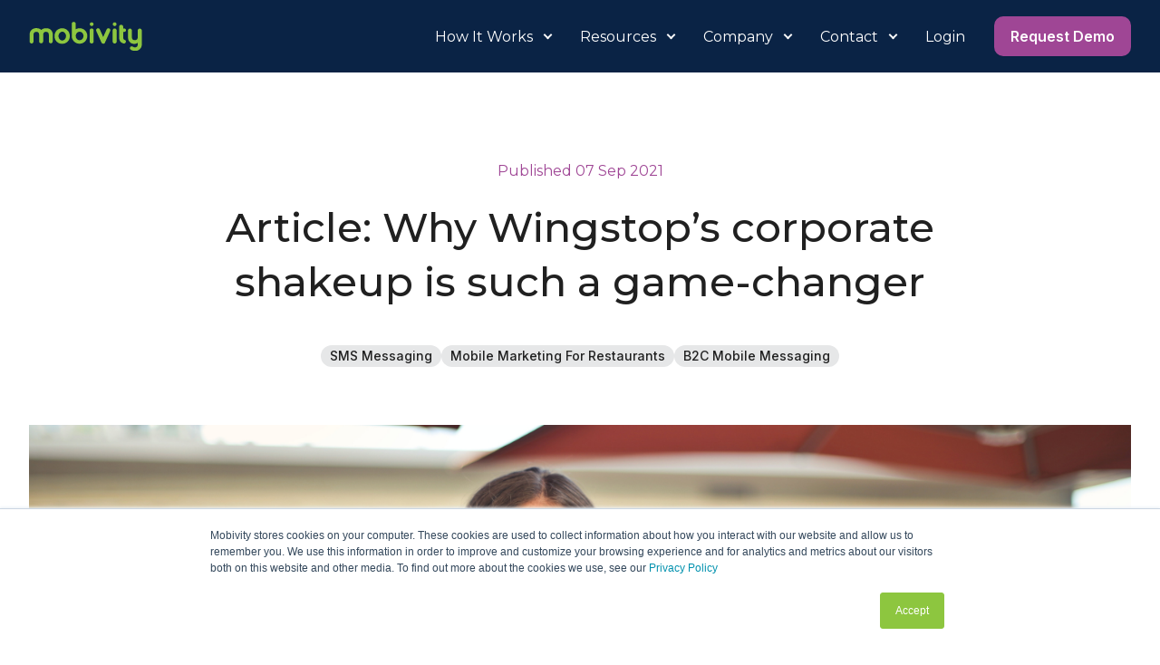

--- FILE ---
content_type: text/html; charset=UTF-8
request_url: https://www.mobivity.com/mobivity-blog/article-why-wingstops-corporate-shakeup-is-such-a-game-changer
body_size: 9364
content:
<!doctype html><html lang="en"><head>
    <meta charset="utf-8">
    <title>Article: Why Wingstop’s corporate shakeup is such a game-changer</title>
    <link rel="shortcut icon" href="https://www.mobivity.com/hubfs/LRG%20M%20Logo.png">
    <meta name="description" content="Brands are awakening to the power of one-to-one marketing. Learn why it's vital to focus marketing resources beyond traditional mass-marketing approaches.">
    
    
    
    
    
    
    
    <meta name="viewport" content="width=device-width, initial-scale=1">

    <script src="/hs/hsstatic/jquery-libs/static-1.4/jquery/jquery-1.11.2.js"></script>
<script src="/hs/hsstatic/jquery-libs/static-1.4/jquery-migrate/jquery-migrate-1.2.1.js"></script>
<script>hsjQuery = window['jQuery'];</script>
    <meta property="og:description" content="Brands are awakening to the power of one-to-one marketing. Learn why it's vital to focus marketing resources beyond traditional mass-marketing approaches.">
    <meta property="og:title" content="Article: Why Wingstop’s corporate shakeup is such a game-changer">
    <meta name="twitter:description" content="Brands are awakening to the power of one-to-one marketing. Learn why it's vital to focus marketing resources beyond traditional mass-marketing approaches.">
    <meta name="twitter:title" content="Article: Why Wingstop’s corporate shakeup is such a game-changer">

    

    
    <style>
a.cta_button{-moz-box-sizing:content-box !important;-webkit-box-sizing:content-box !important;box-sizing:content-box !important;vertical-align:middle}.hs-breadcrumb-menu{list-style-type:none;margin:0px 0px 0px 0px;padding:0px 0px 0px 0px}.hs-breadcrumb-menu-item{float:left;padding:10px 0px 10px 10px}.hs-breadcrumb-menu-divider:before{content:'›';padding-left:10px}.hs-featured-image-link{border:0}.hs-featured-image{float:right;margin:0 0 20px 20px;max-width:50%}@media (max-width: 568px){.hs-featured-image{float:none;margin:0;width:100%;max-width:100%}}.hs-screen-reader-text{clip:rect(1px, 1px, 1px, 1px);height:1px;overflow:hidden;position:absolute !important;width:1px}
</style>

<link rel="stylesheet" href="https://www.mobivity.com/hubfs/hub_generated/template_assets/1/129553121585/1747376698856/template_main-2023.min.css">
<link rel="stylesheet" href="https://www.mobivity.com/hubfs/hub_generated/template_assets/1/35165985949/1743589484585/template_theme-overrides.css">

<style>
  #hs_cos_wrapper_dnd_area_header-module-1 .website-header-module {
  padding-top:18px;
  padding-bottom:18px;
  background-color:rgba(10,35,69,1.0);
}

@media only screen and (max-width:767px) {
  #hs_cos_wrapper_dnd_area_header-module-1 .website-header-module {
    padding-top:18px;
    padding-bottom:18px;
  }
}

</style>


<style>
  #hs_cos_wrapper_module_16945221370959 .conclusion-module {
  padding:32px;
  margin-top:48px;
  margin-bottom:48px;
  background-color:rgba(249,250,251,1.0);
  border-radius:16px;
}

@media only screen and (max-width:767px) {
  #hs_cos_wrapper_module_16945221370959 .conclusion-module {
    padding:16px;
    margin-top:25px;
    margin-bottom:25px;
  }
}

</style>


<style>
  #hs_cos_wrapper_module_16995313978886 .cta-module {
  padding-top:96px;
  padding-bottom:96px;
  background-color:rgba(141,199,62,1.0);
  text-align:CENTER;
}

#hs_cos_wrapper_module_16995313978886 .cta-module,
#hs_cos_wrapper_module_16995313978886 .cta-module h2,
#hs_cos_wrapper_module_16995313978886 .cta-module h3,
#hs_cos_wrapper_module_16995313978886 .cta-module p { color:#FFF !important; }

#hs_cos_wrapper_module_16995313978886 .cta-module p a {
  color:#FFF;
  text-decoration:underline;
}

@media only screen and (max-width:767px) {
  #hs_cos_wrapper_module_16995313978886 .cta-module {
    padding-top:50px;
    padding-bottom:50px;
  }
}


</style>


<style>
  #hs_cos_wrapper_dnd_area_footer-module-1 .website-footer-module {
  padding-top:64px;
  padding-bottom:48px;
  background-color:rgba(16,24,40,1.0);
}

#hs_cos_wrapper_dnd_area_footer-module-1 .website-footer-module,
#hs_cos_wrapper_dnd_area_footer-module-1 .website-footer-module h1,
#hs_cos_wrapper_dnd_area_footer-module-1 .website-footer-module h2,
#hs_cos_wrapper_dnd_area_footer-module-1 .website-footer-module h3,
#hs_cos_wrapper_dnd_area_footer-module-1 .website-footer-module h4,
#hs_cos_wrapper_dnd_area_footer-module-1 .website-footer-module h5,
#hs_cos_wrapper_dnd_area_footer-module-1 .website-footer-module h6,
#hs_cos_wrapper_dnd_area_footer-module-1 .website-footer-module p,
#hs_cos_wrapper_dnd_area_footer-module-1 .website-footer-module a,
#hs_cos_wrapper_dnd_area_footer-module-1 .website-footer-module span,
#hs_cos_wrapper_dnd_area_footer-module-1 .website-footer-module small { color:#FFF; }

#hs_cos_wrapper_dnd_area_footer-module-1 .website-footer-module a { text-decoration:none; }

#hs_cos_wrapper_dnd_area_footer-module-1 .website-footer-module .section-bottom-row { border-top:1px solid #8DD1D7; }

#hs_cos_wrapper_dnd_area_footer-module-1 .website-footer-module .footer-menus .hs-menu-wrapper>ul>li ul li a:hover,
#hs_cos_wrapper_dnd_area_footer-module-1 .website-footer-module .footer-menus .hs-menu-wrapper>ul>li ul li.active-branch a,
#hs_cos_wrapper_dnd_area_footer-module-1 .website-footer-module a:hover { color:#8DC73E; }

@media only screen and (max-width:767px) {
  #hs_cos_wrapper_dnd_area_footer-module-1 .website-footer-module {
    padding-top:30px;
    padding-bottom:20px;
  }
}

</style>

<!-- Editor Styles -->
<style id="hs_editor_style" type="text/css">
.dnd_area_header-row-0-force-full-width-section > .row-fluid {
  max-width: none !important;
}
.dnd_area_footer-row-0-force-full-width-section > .row-fluid {
  max-width: none !important;
}
/* HubSpot Styles (default) */
.dnd_area_header-row-0-padding {
  padding-top: 0px !important;
  padding-bottom: 0px !important;
}
.dnd_area_footer-row-0-padding {
  padding-top: 0px !important;
  padding-bottom: 0px !important;
}
</style>
    

    
<!--  Added by GoogleAnalytics integration -->
<script>
var _hsp = window._hsp = window._hsp || [];
_hsp.push(['addPrivacyConsentListener', function(consent) { if (consent.allowed || (consent.categories && consent.categories.analytics)) {
  (function(i,s,o,g,r,a,m){i['GoogleAnalyticsObject']=r;i[r]=i[r]||function(){
  (i[r].q=i[r].q||[]).push(arguments)},i[r].l=1*new Date();a=s.createElement(o),
  m=s.getElementsByTagName(o)[0];a.async=1;a.src=g;m.parentNode.insertBefore(a,m)
})(window,document,'script','//www.google-analytics.com/analytics.js','ga');
  ga('create','UA-43406911-1','auto');
  ga('send','pageview');
}}]);
</script>

<!-- /Added by GoogleAnalytics integration -->

<!--  Added by GoogleAnalytics4 integration -->
<script>
var _hsp = window._hsp = window._hsp || [];
window.dataLayer = window.dataLayer || [];
function gtag(){dataLayer.push(arguments);}

var useGoogleConsentModeV2 = true;
var waitForUpdateMillis = 1000;


if (!window._hsGoogleConsentRunOnce) {
  window._hsGoogleConsentRunOnce = true;

  gtag('consent', 'default', {
    'ad_storage': 'denied',
    'analytics_storage': 'denied',
    'ad_user_data': 'denied',
    'ad_personalization': 'denied',
    'wait_for_update': waitForUpdateMillis
  });

  if (useGoogleConsentModeV2) {
    _hsp.push(['useGoogleConsentModeV2'])
  } else {
    _hsp.push(['addPrivacyConsentListener', function(consent){
      var hasAnalyticsConsent = consent && (consent.allowed || (consent.categories && consent.categories.analytics));
      var hasAdsConsent = consent && (consent.allowed || (consent.categories && consent.categories.advertisement));

      gtag('consent', 'update', {
        'ad_storage': hasAdsConsent ? 'granted' : 'denied',
        'analytics_storage': hasAnalyticsConsent ? 'granted' : 'denied',
        'ad_user_data': hasAdsConsent ? 'granted' : 'denied',
        'ad_personalization': hasAdsConsent ? 'granted' : 'denied'
      });
    }]);
  }
}

gtag('js', new Date());
gtag('set', 'developer_id.dZTQ1Zm', true);
gtag('config', 'G-C8Q3NN4ZV5');
</script>
<script async src="https://www.googletagmanager.com/gtag/js?id=G-C8Q3NN4ZV5"></script>

<!-- /Added by GoogleAnalytics4 integration -->

<!--  Added by GoogleTagManager integration -->
<script>
var _hsp = window._hsp = window._hsp || [];
window.dataLayer = window.dataLayer || [];
function gtag(){dataLayer.push(arguments);}

var useGoogleConsentModeV2 = true;
var waitForUpdateMillis = 1000;



var hsLoadGtm = function loadGtm() {
    if(window._hsGtmLoadOnce) {
      return;
    }

    if (useGoogleConsentModeV2) {

      gtag('set','developer_id.dZTQ1Zm',true);

      gtag('consent', 'default', {
      'ad_storage': 'denied',
      'analytics_storage': 'denied',
      'ad_user_data': 'denied',
      'ad_personalization': 'denied',
      'wait_for_update': waitForUpdateMillis
      });

      _hsp.push(['useGoogleConsentModeV2'])
    }

    (function(w,d,s,l,i){w[l]=w[l]||[];w[l].push({'gtm.start':
    new Date().getTime(),event:'gtm.js'});var f=d.getElementsByTagName(s)[0],
    j=d.createElement(s),dl=l!='dataLayer'?'&l='+l:'';j.async=true;j.src=
    'https://www.googletagmanager.com/gtm.js?id='+i+dl;f.parentNode.insertBefore(j,f);
    })(window,document,'script','dataLayer','GTM-NQ7X2L3');

    window._hsGtmLoadOnce = true;
};

_hsp.push(['addPrivacyConsentListener', function(consent){
  if(consent.allowed || (consent.categories && consent.categories.analytics)){
    hsLoadGtm();
  }
}]);

</script>

<!-- /Added by GoogleTagManager integration -->



<script type="text/javascript" src="https://play.vidyard.com/embed/v4.js"></script>
<script type="text/javascript" src="https://www.mobivity.com/hubfs/hub_generated/template_assets/1/68639181902/1743589531366/template_video-render.min.js"></script>

<!-- Google Tag Manager -->
<script>(function(w,d,s,l,i){w[l]=w[l]||[];w[l].push({'gtm.start':
new Date().getTime(),event:'gtm.js'});var f=d.getElementsByTagName(s)[0],
j=d.createElement(s),dl=l!='dataLayer'?'&l='+l:'';j.async=true;j.src=
'https://www.googletagmanager.com/gtm.js?id='+i+dl;f.parentNode.insertBefore(j,f);
})(window,document,'script','dataLayer','GTM-KX75R62');</script>
<!-- End Google Tag Manager -->

<meta name="zoom-domain-verification" content="ZOOM_verify_VQD_faEmQYig-wPFBTsPdw">


<link rel="amphtml" href="https://www.mobivity.com/mobivity-blog/article-why-wingstops-corporate-shakeup-is-such-a-game-changer?hs_amp=true">

<meta property="og:image" content="https://www.mobivity.com/hubfs/pexels-andrea-piacquadio-826349.jpg">
<meta property="og:image:width" content="5900">
<meta property="og:image:height" content="3933">

<meta name="twitter:image" content="https://www.mobivity.com/hubfs/pexels-andrea-piacquadio-826349.jpg">


<meta property="og:url" content="https://www.mobivity.com/mobivity-blog/article-why-wingstops-corporate-shakeup-is-such-a-game-changer">
<meta name="twitter:card" content="summary_large_image">

<link rel="canonical" href="https://www.mobivity.com/mobivity-blog/article-why-wingstops-corporate-shakeup-is-such-a-game-changer">

<meta property="og:type" content="article">
<link rel="alternate" type="application/rss+xml" href="https://www.mobivity.com/mobivity-blog/rss.xml">
<meta name="twitter:domain" content="www.mobivity.com">

<meta http-equiv="content-language" content="en">






  <meta name="generator" content="HubSpot"></head>
  <body class="">
<!--  Added by GoogleTagManager integration -->
<noscript><iframe src="https://www.googletagmanager.com/ns.html?id=GTM-NQ7X2L3" height="0" width="0" style="display:none;visibility:hidden"></iframe></noscript>

<!-- /Added by GoogleTagManager integration -->

    <a href="#main-content" class="skip-link">Skip to Main Content</a>
    <div class="body-wrapper   hs-content-id-55265244957 hs-blog-post hs-blog-id-35460735525">
     
      <div data-global-resource-path="Mobivity_September2020/templates/partials/header-2023.html"><!-- Begin partial -->
<header class="header-section" id="website-header">
  <div class="container-fluid main-header-wrapper">
<div class="row-fluid-wrapper">
<div class="row-fluid">
<div class="span12 widget-span widget-type-cell " style="" data-widget-type="cell" data-x="0" data-w="12">

<div class="row-fluid-wrapper row-depth-1 row-number-1 dnd_area_header-row-0-padding dnd_area_header-row-0-force-full-width-section dnd-section">
<div class="row-fluid ">
<div class="span12 widget-span widget-type-custom_widget dnd-module" style="" data-widget-type="custom_widget" data-x="0" data-w="12">
<div id="hs_cos_wrapper_dnd_area_header-module-1" class="hs_cos_wrapper hs_cos_wrapper_widget hs_cos_wrapper_type_module" style="" data-hs-cos-general-type="widget" data-hs-cos-type="module">
<div class="website-header-module dnd_area_header-module-1 " id="">
  <div class="container">
    <div class="header-inner-wrapper">
      <div class="header-left-column">
        <div class="website-logo" id="logos">
          
          
          <span id="hs_cos_wrapper_dnd_area_header-module-1_" class="hs_cos_wrapper hs_cos_wrapper_widget hs_cos_wrapper_type_logo" style="" data-hs-cos-general-type="widget" data-hs-cos-type="logo"><a href="https://www.mobivity.com/" id="hs-link-dnd_area_header-module-1_" style="border-width:0px;border:0px;"><img src="https://www.mobivity.com/hubfs/Mobivity_September2020/Images/Home-Page/mobivity-logo.svg" class="hs-image-widget " height="33" style="height: auto;width:125px;border-width:0px;border:0px;" width="125" alt="mobivity-logo" title="mobivity-logo" loading="eager"></a></span>
        </div>
      </div>
      <div class="header-right-column">
        <div class="header-menu">
          <span id="hs_cos_wrapper_dnd_area_header-module-1_" class="hs_cos_wrapper hs_cos_wrapper_widget hs_cos_wrapper_type_menu" style="" data-hs-cos-general-type="widget" data-hs-cos-type="menu"><div id="hs_menu_wrapper_dnd_area_header-module-1_" class="hs-menu-wrapper active-branch flyouts hs-menu-flow-horizontal" role="navigation" data-sitemap-name="default" data-menu-id="130584863403" aria-label="Navigation Menu">
 <ul role="menu">
  <li class="hs-menu-item hs-menu-depth-1 hs-item-has-children" role="none"><a href="javascript:;" aria-haspopup="true" aria-expanded="false" role="menuitem">How It Works</a>
   <ul role="menu" class="hs-menu-children-wrapper">
    <li class="hs-menu-item hs-menu-depth-2" role="none"><a href="https://www.mobivity.com/how-it-works/overview" role="menuitem">Overview</a></li>
    <li class="hs-menu-item hs-menu-depth-2" role="none"><a href="https://www.mobivity.com/how-it-works/brands" role="menuitem">Retailers &amp; Brands</a></li>
    <li class="hs-menu-item hs-menu-depth-2" role="none"><a href="https://www.mobivity.com/how-it-works/developers" role="menuitem">Game Developers</a></li>
   </ul></li>
  <li class="hs-menu-item hs-menu-depth-1 hs-item-has-children" role="none"><a href="javascript:;" aria-haspopup="true" aria-expanded="false" role="menuitem">Resources</a>
   <ul role="menu" class="hs-menu-children-wrapper">
    <li class="hs-menu-item hs-menu-depth-2" role="none"><a href="https://www.mobivity.com/resources-center" role="menuitem">Resource Center</a></li>
    <li class="hs-menu-item hs-menu-depth-2" role="none"><a href="https://www.mobivity.com/mobivity-blog" role="menuitem">Blog</a></li>
    <li class="hs-menu-item hs-menu-depth-2" role="none"><a href="https://www.mobivity.com/content-and-resources/events" role="menuitem">Events</a></li>
    <li class="hs-menu-item hs-menu-depth-2" role="none"><a href="https://www.mobivity.com/partners" role="menuitem">Partners</a></li>
   </ul></li>
  <li class="hs-menu-item hs-menu-depth-1 hs-item-has-children" role="none"><a href="javascript:;" aria-haspopup="true" aria-expanded="false" role="menuitem">Company</a>
   <ul role="menu" class="hs-menu-children-wrapper">
    <li class="hs-menu-item hs-menu-depth-2" role="none"><a href="https://www.mobivity.com/about-us" role="menuitem">About Us</a></li>
    <li class="hs-menu-item hs-menu-depth-2" role="none"><a href="https://www.linkedin.com/jobs/search/?currentJobId=3781550215&amp;f_C=389308" role="menuitem" target="_blank" rel="noopener">Careers</a></li>
    <li class="hs-menu-item hs-menu-depth-2" role="none"><a href="https://www.mobivity.com/about-us/news-events" role="menuitem">In the News</a></li>
    <li class="hs-menu-item hs-menu-depth-2" role="none"><a href="https://ir.mobivity.com/press-releases" role="menuitem" target="_blank" rel="noopener">Press Releases</a></li>
    <li class="hs-menu-item hs-menu-depth-2" role="none"><a href="https://ir.mobivity.com/" role="menuitem" target="_blank" rel="noopener">Investor Relations</a></li>
   </ul></li>
  <li class="hs-menu-item hs-menu-depth-1 hs-item-has-children" role="none"><a href="https://www.mobivity.com/about-us-contact" aria-haspopup="true" aria-expanded="false" role="menuitem">Contact</a>
   <ul role="menu" class="hs-menu-children-wrapper">
    <li class="hs-menu-item hs-menu-depth-2" role="none"><a href="https://support.mobivity.com/" role="menuitem" target="_blank" rel="noopener">Support</a></li>
   </ul></li>
  <li class="hs-menu-item hs-menu-depth-1" role="none"><a href="https://recurrency.mobivity.com/" role="menuitem">Login</a></li>
 </ul>
</div></span>
        </div>
        <div class="header-cta button" id="ctaAttribute">
          <span id="hs_cos_wrapper_dnd_area_header-module-1_" class="hs_cos_wrapper hs_cos_wrapper_widget hs_cos_wrapper_type_cta" style="" data-hs-cos-general-type="widget" data-hs-cos-type="cta"><!--HubSpot Call-to-Action Code --><span class="hs-cta-wrapper" id="hs-cta-wrapper-4b804251-cca8-4ded-9c0f-9e6135856699"><span class="hs-cta-node hs-cta-4b804251-cca8-4ded-9c0f-9e6135856699" id="hs-cta-4b804251-cca8-4ded-9c0f-9e6135856699"><!--[if lte IE 8]><div id="hs-cta-ie-element"></div><![endif]--><a href="https://cta-redirect.hubspot.com/cta/redirect/529587/4b804251-cca8-4ded-9c0f-9e6135856699"><img class="hs-cta-img" id="hs-cta-img-4b804251-cca8-4ded-9c0f-9e6135856699" style="border-width:0px;" src="https://no-cache.hubspot.com/cta/default/529587/4b804251-cca8-4ded-9c0f-9e6135856699.png" alt="Request Demo"></a></span><script charset="utf-8" src="/hs/cta/cta/current.js"></script><script type="text/javascript"> hbspt.cta._relativeUrls=true;hbspt.cta.load(529587, '4b804251-cca8-4ded-9c0f-9e6135856699', {"useNewLoader":"true","region":"na1"}); </script></span><!-- end HubSpot Call-to-Action Code --></span>
        </div>
      </div>
    </div>
  </div>
</div>


</div>

</div><!--end widget-span -->
</div><!--end row-->
</div><!--end row-wrapper -->

</div><!--end widget-span -->
</div>
</div>
</div>
</header>
<!-- End partial --></div>
      
      
      <main id="main-content" class="body-container-wrapper">
        


<div class="blog-detail-banner-section">
  <div class="container">
    <div class="section-inner-wrapper">
      <div class="post-date">
        <span>Published 07 Sep 2021</span>
      </div>
      <div class="post-name">
        <h1><span id="hs_cos_wrapper_name" class="hs_cos_wrapper hs_cos_wrapper_meta_field hs_cos_wrapper_type_text" style="" data-hs-cos-general-type="meta_field" data-hs-cos-type="text">Article: Why Wingstop’s corporate shakeup is such a game-changer</span></h1>
      </div>
      
      
      <div class="blog-post_tags">
        
        <a class="post-tag-link topic" href="https://www.mobivity.com/mobivity-blog/tag/sms-messaging">SMS messaging</a>  
        
        <a class="post-tag-link topic" href="https://www.mobivity.com/mobivity-blog/tag/mobile-marketing-for-restaurants">Mobile Marketing for Restaurants</a> 
        
        <a class="post-tag-link topic" href="https://www.mobivity.com/mobivity-blog/tag/b2c-mobile-messaging">B2C mobile messaging</a> 
        
      </div>
      
    </div>
  </div>
</div>
<div class="post-featured-image">
  <div class="container">
    <div class="post-image">
      <img src="https://www.mobivity.com/hubfs/pexels-andrea-piacquadio-826349.jpg" alt="Article: Why Wingstop’s corporate shakeup is such a game-changer">
    </div>
  </div>
</div>
<div class="blog-detail-wrapper-section">
  <div class="container">
    <div class="blog-post-body-content">
      <span id="hs_cos_wrapper_post_body" class="hs_cos_wrapper hs_cos_wrapper_meta_field hs_cos_wrapper_type_rich_text" style="" data-hs-cos-general-type="meta_field" data-hs-cos-type="rich_text"><div>
<div>
<div data-dfp-position="inarticle1">
<div data-size="300*250,300*600" data-adunit="/3834/nrest.home/program/speakerbox" data-name="article_300_1_rht_infinite" data-targeting="pos=300_1_rht|article_number=1|program=speakerbox|ptype=Article|nid=407002|pterm=fast_casual|sterm=people,marketing|content=program|reg=anonymous" data-mapping="0*0=300*250|779*0=300*250,300*600" data-adsensecolor="background=|border=|link=|text=|url=" id="18zrv4ujxso0000018zrv4ujxso0000018zrv4uj" data-google-query-id="CPTu0bTy_PICFVwVrQYdvYoL7w">&nbsp;</div>
</div>
</div>
</div>
<!--more-->
<p>In an article in <em>Nation's Restaurant News</em>, I wrote about one QSR brand that gets that traditional mass marketing alone is going to cut it in today's complex world of consumer marketing:</p>
<p style="padding-left: 40px;"><a href="https://www.nrn.com/fast-casual/wingstop-promotes-michael-skipworth-president-coo" rel="noopener" target="_blank">Wingstop&nbsp;announced</a>&nbsp;that it is shaking up its management organization to bring marketing and information technology closer together. Noting that 25 million consumers are now placing orders on the brand's digital platform and that 65% of orders are now digital, Wingstop stated an audacious goal of achieving&nbsp;100% of orders&nbsp;being digital.</p>
<p style="padding-left: 40px;">The bold move not only represents a major salvo in the rapidly escalating digital arms race underway in the QSR market, but it's also evidence of brands' awakening to the power of one-to-one marketing and why it's vital to focus marketing resources beyond traditional mass-marketing approaches.</p>
<p>To learn more about my take on the digital arms race and how one-to-one marketing is vital to reaching your customers, <a href="https://www.nrn.com/fast-casual/why-wingstop-s-corporate-shakeup-such-game-changer" rel="noopener" target="_blank">read the full article</a>.</p></span>
    </div>
    
    <div id="hs_cos_wrapper_module_16945221370959" class="hs_cos_wrapper hs_cos_wrapper_widget hs_cos_wrapper_type_module" style="" data-hs-cos-general-type="widget" data-hs-cos-type="module">
<div class="conclusion-module">
  <div class="inner-wrap">
    <h3>Conclusion</h3>
    <p>Morbi sed imperdiet in ipsum, adipiscing elit dui lectus. Tellus id scelerisque est ultricies ultricies. Duis est sit sed leo nisl, blandit elit sagittis. Quisque tristique consequat quam sed. Nisl at scelerisque amet nulla purus habitasse.<br>Nunc sed faucibus bibendum feugiat sed interdum. Ipsum egestas condimentum mi massa. In tincidunt pharetra consectetur sed duis facilisis metus. Etiam egestas in nec sed et. Quis lobortis at sit dictum eget nibh tortor commodo cursus.</p>
  </div>
</div>


</div>
    
    
    <div class="author-sharing-row">
      <div class="post-author">
        <p><strong>by <a href="https://www.mobivity.com/mobivity-blog/author/chuck-moxley">Chuck Moxley</a></strong> <br> <a href="mailto:info@mobivity.com">info@mobivity.com</a></p>
      </div>
      <div class="post-social-share">
        
        <a class="copy_text" href="https://www.mobivity.com/mobivity-blog/article-why-wingstops-corporate-shakeup-is-such-a-game-changer"><svg width="20" height="20" viewbox="0 0 20 20" fill="none" xmlns="http://www.w3.org/2000/svg">
          <g clip-path="url(#clip0_1007_642)">
            <path d="M4.16602 12.5C3.38945 12.5 3.00116 12.5 2.69488 12.3731C2.2865 12.2039 1.96204 11.8795 1.79288 11.4711C1.66602 11.1648 1.66602 10.7765 1.66602 9.99996V4.33329C1.66602 3.39987 1.66602 2.93316 1.84767 2.57664C2.00746 2.26304 2.26243 2.00807 2.57603 1.84828C2.93255 1.66663 3.39926 1.66663 4.33268 1.66663H9.99935C10.7759 1.66663 11.1642 1.66663 11.4705 1.79349C11.8789 1.96265 12.2033 2.28711 12.3725 2.69549C12.4993 3.00177 12.4993 3.39006 12.4993 4.16663M10.166 18.3333H15.666C16.5994 18.3333 17.0661 18.3333 17.4227 18.1516C17.7363 17.9918 17.9912 17.7369 18.151 17.4233C18.3327 17.0668 18.3327 16.6 18.3327 15.6666V10.1666C18.3327 9.23321 18.3327 8.7665 18.151 8.40998C17.9912 8.09637 17.7363 7.8414 17.4227 7.68162C17.0661 7.49996 16.5994 7.49996 15.666 7.49996H10.166C9.23259 7.49996 8.76588 7.49996 8.40937 7.68162C8.09576 7.8414 7.84079 8.09637 7.68101 8.40998C7.49935 8.7665 7.49935 9.23321 7.49935 10.1666V15.6666C7.49935 16.6 7.49935 17.0668 7.68101 17.4233C7.84079 17.7369 8.09576 17.9918 8.40937 18.1516C8.76588 18.3333 9.2326 18.3333 10.166 18.3333Z" stroke="#58585A" stroke-width="1.66667" stroke-linecap="round" stroke-linejoin="round" />
          </g>
          <defs>
            <clippath id="clip0_1007_642">
              <rect width="20" height="20" fill="white" />
            </clippath>
          </defs>
          </svg> Copy link</a>
        
        <a href="https://twitter.com/intent/tweet?url=https://www.mobivity.com/mobivity-blog/article-why-wingstops-corporate-shakeup-is-such-a-game-changer&amp;text=" target="_blank" rel="noopener" aria-label="Twitter" alt="Follow us on Twitter"><svg width="20" height="20" viewbox="0 0 20 20" fill="none" xmlns="http://www.w3.org/2000/svg">
          <path d="M6.2896 18.1256C13.8368 18.1256 17.9648 11.8728 17.9648 6.45035C17.9648 6.27275 17.9648 6.09595 17.9528 5.91995C18.7559 5.33908 19.4491 4.61986 20 3.79595C19.2512 4.12795 18.4567 4.34558 17.6432 4.44155C18.4998 3.92879 19.141 3.1222 19.4472 2.17195C18.6417 2.64996 17.7605 2.98681 16.8416 3.16795C16.2229 2.5101 15.4047 2.07449 14.5135 1.92852C13.6223 1.78256 12.7078 1.93438 11.9116 2.3605C11.1154 2.78661 10.4819 3.46326 10.109 4.28574C9.73605 5.10822 9.64462 6.03067 9.8488 6.91035C8.21741 6.82852 6.62146 6.40455 5.16455 5.66596C3.70763 4.92737 2.4223 3.89067 1.392 2.62315C0.867274 3.52648 0.70656 4.59584 0.942583 5.6135C1.17861 6.63117 1.79362 7.52061 2.6624 8.10075C2.00936 8.08162 1.37054 7.90545 0.8 7.58715V7.63915C0.800259 8.58653 1.12821 9.50465 1.72823 10.2378C2.32824 10.9709 3.16338 11.474 4.092 11.6616C3.4879 11.8263 2.85406 11.8504 2.2392 11.732C2.50151 12.5472 3.01202 13.2602 3.69937 13.7711C4.38671 14.282 5.21652 14.5654 6.0728 14.5816C5.22203 15.2503 4.24776 15.7447 3.20573 16.0366C2.16369 16.3284 1.07435 16.4119 0 16.2824C1.87653 17.4865 4.05994 18.1253 6.2896 18.1224" fill="#58585A" />
          </svg></a>
        
        <a href="https://www.facebook.com/sharer/sharer.php?u=https://www.mobivity.com/mobivity-blog/article-why-wingstops-corporate-shakeup-is-such-a-game-changer" target="_blank" rel="noopener" aria-label="Facebook" alt="Follow us on Facebook"><svg width="20" height="20" viewbox="0 0 20 20" fill="none" xmlns="http://www.w3.org/2000/svg">
          <g clip-path="url(#clip0_1007_1543)">
            <path d="M20 10C20 4.47715 15.5229 0 10 0C4.47715 0 0 4.47715 0 10C0 14.9912 3.65684 19.1283 8.4375 19.8785V12.8906H5.89844V10H8.4375V7.79688C8.4375 5.29063 9.93047 3.90625 12.2146 3.90625C13.3084 3.90625 14.4531 4.10156 14.4531 4.10156V6.5625H13.1922C11.95 6.5625 11.5625 7.3334 11.5625 8.125V10H14.3359L13.8926 12.8906H11.5625V19.8785C16.3432 19.1283 20 14.9912 20 10Z" fill="#58585A" />
            <path d="M13.8926 12.8906L14.3359 10H11.5625V8.125C11.5625 7.33418 11.95 6.5625 13.1922 6.5625H14.4531V4.10156C14.4531 4.10156 13.3088 3.90625 12.2146 3.90625C9.93047 3.90625 8.4375 5.29063 8.4375 7.79688V10H5.89844V12.8906H8.4375V19.8785C9.47287 20.0405 10.5271 20.0405 11.5625 19.8785V12.8906H13.8926Z" fill="white" />
          </g>
          <defs>
            <clippath id="clip0_1007_1543">
              <rect width="20" height="20" fill="white" />
            </clippath>
          </defs>
          </svg></a>
        
        <a href="https://www.linkedin.com/shareArticle?mini=true&amp;url=https://www.mobivity.com/mobivity-blog/article-why-wingstops-corporate-shakeup-is-such-a-game-changer" target="_blank" rel="noopener" aria-label="Linkedin" alt="Follow us on Linkedin"><svg width="20" height="20" viewbox="0 0 20 20" fill="none" xmlns="http://www.w3.org/2000/svg">
          <g clip-path="url(#clip0_1007_347)">
            <path d="M18.5236 0H1.47639C1.08483 0 0.709301 0.155548 0.432425 0.432425C0.155548 0.709301 0 1.08483 0 1.47639V18.5236C0 18.9152 0.155548 19.2907 0.432425 19.5676C0.709301 19.8445 1.08483 20 1.47639 20H18.5236C18.9152 20 19.2907 19.8445 19.5676 19.5676C19.8445 19.2907 20 18.9152 20 18.5236V1.47639C20 1.08483 19.8445 0.709301 19.5676 0.432425C19.2907 0.155548 18.9152 0 18.5236 0ZM5.96111 17.0375H2.95417V7.48611H5.96111V17.0375ZM4.45556 6.1625C4.11447 6.16058 3.7816 6.05766 3.49895 5.86674C3.21629 5.67582 2.99653 5.40544 2.8674 5.08974C2.73826 4.77404 2.70554 4.42716 2.77336 4.09288C2.84118 3.7586 3.0065 3.4519 3.24846 3.21148C3.49042 2.97107 3.79818 2.80772 4.13289 2.74205C4.4676 2.67638 4.81426 2.71133 5.12913 2.84249C5.44399 2.97365 5.71295 3.19514 5.90205 3.47901C6.09116 3.76288 6.19194 4.09641 6.19167 4.4375C6.19488 4.66586 6.15209 4.89253 6.06584 5.104C5.97959 5.31547 5.85165 5.50742 5.68964 5.66839C5.52763 5.82936 5.33487 5.95607 5.12285 6.04096C4.91083 6.12585 4.68389 6.16718 4.45556 6.1625ZM17.0444 17.0458H14.0389V11.8278C14.0389 10.2889 13.3847 9.81389 12.5403 9.81389C11.6486 9.81389 10.7736 10.4861 10.7736 11.8667V17.0458H7.76667V7.49306H10.6583V8.81667H10.6972C10.9875 8.22917 12.0042 7.225 13.5556 7.225C15.2333 7.225 17.0458 8.22083 17.0458 11.1375L17.0444 17.0458Z" fill="#58585A" />
          </g>
          <defs>
            <clippath id="clip0_1007_347">
              <rect width="20" height="20" fill="white" />
            </clippath>
          </defs>
          </svg></a>
      </div>
    </div>
  </div>
</div>

<div id="post-cta-update" class="blog-post-cta-section">
<div id="hs_cos_wrapper_module_16995313978886" class="hs_cos_wrapper hs_cos_wrapper_widget hs_cos_wrapper_type_module" style="" data-hs-cos-general-type="widget" data-hs-cos-type="module">
<div class="cta-module module_16995313978886 " id="">
  <div class="container">
    <div class="section-inner-wrapper">
      <div class="section-content">
        <h3>Leverage the Power of In-Game Brand Rewards</h3><p><span>Increase your reach without increasing your marketing budget. <br>Our simple 3-step process makes getting started–and getting results–easier than ever.</span></p>
      </div>
      
      
      <div class="section-button button">
        <a href="https://www.mobivity.com/request-a-demo">Schedule a Meeting</a>
      </div>
      
    </div>
  </div>
</div>


</div>
</div>


      </main>

      
      <div data-global-resource-path="Mobivity_September2020/templates/partials/footer-2023.html"><!-- Begin partial -->
<footer class="footer-section" id="website-footer">
  
  <div class="container-fluid main-footer-wrapper">
<div class="row-fluid-wrapper">
<div class="row-fluid">
<div class="span12 widget-span widget-type-cell " style="" data-widget-type="cell" data-x="0" data-w="12">

<div class="row-fluid-wrapper row-depth-1 row-number-1 dnd_area_footer-row-0-force-full-width-section dnd-section dnd_area_footer-row-0-padding">
<div class="row-fluid ">
<div class="span12 widget-span widget-type-custom_widget dnd-module" style="" data-widget-type="custom_widget" data-x="0" data-w="12">
<div id="hs_cos_wrapper_dnd_area_footer-module-1" class="hs_cos_wrapper hs_cos_wrapper_widget hs_cos_wrapper_type_module" style="" data-hs-cos-general-type="widget" data-hs-cos-type="module">
<div class="website-footer-module">
  <div class="container">
    <div class="section-top-row">
      <div class="footer-left-column">
        <div class="footer-logo" id="logos">
          
          <span id="hs_cos_wrapper_dnd_area_footer-module-1_" class="hs_cos_wrapper hs_cos_wrapper_widget hs_cos_wrapper_type_logo" style="" data-hs-cos-general-type="widget" data-hs-cos-type="logo"><a href="//www.mobivity.com" id="hs-link-dnd_area_footer-module-1_" style="border-width:0px;border:0px;"><img src="https://www.mobivity.com/hubfs/Mobivity_September2020/Images/Home-Page/mobivity-white-logo.svg" class="hs-image-widget " height="31" style="height: auto;width:106px;border-width:0px;border:0px;" width="106" alt="Footer Logo" title="Footer Logo" loading="lazy"></a></span>
        </div>
        <div class="contact-info">
          <div class="footer-tile">Global Offices</div>
<p>Chandler, AZ (HQ) | Halifax, Nova Scotia</p>
<p><a href="tel:%20(877)%20282-7660">(877) 282-7660</a></p>
        </div>
      </div>
      <div class="footer-right-column">
        <div class="footer-menus">
          <span id="hs_cos_wrapper_dnd_area_footer-module-1_" class="hs_cos_wrapper hs_cos_wrapper_widget hs_cos_wrapper_type_menu" style="" data-hs-cos-general-type="widget" data-hs-cos-type="menu"><div id="hs_menu_wrapper_dnd_area_footer-module-1_" class="hs-menu-wrapper active-branch no-flyouts hs-menu-flow-horizontal" role="navigation" data-sitemap-name="default" data-menu-id="130599322377" aria-label="Navigation Menu">
 <ul role="menu">
  <li class="hs-menu-item hs-menu-depth-1 hs-item-has-children" role="none"><a href="javascript:;" aria-haspopup="true" aria-expanded="false" role="menuitem">Solutions</a>
   <ul role="menu" class="hs-menu-children-wrapper">
    <li class="hs-menu-item hs-menu-depth-2" role="none"><a href="https://www.mobivity.com/how-it-works/developers" role="menuitem">Developers</a></li>
    <li class="hs-menu-item hs-menu-depth-2" role="none"><a href="https://www.mobivity.com/how-it-works/brands" role="menuitem">Brands</a></li>
    <li class="hs-menu-item hs-menu-depth-2" role="none"><a href="https://www.mobivity.com/partners" role="menuitem">Partners</a></li>
   </ul></li>
  <li class="hs-menu-item hs-menu-depth-1 hs-item-has-children" role="none"><a href="javascript:;" aria-haspopup="true" aria-expanded="false" role="menuitem">Company</a>
   <ul role="menu" class="hs-menu-children-wrapper">
    <li class="hs-menu-item hs-menu-depth-2" role="none"><a href="https://www.mobivity.com/about-us" role="menuitem">About Us</a></li>
    <li class="hs-menu-item hs-menu-depth-2" role="none"><a href="https://www.mobivity.com/mobivity-blog" role="menuitem">Blog</a></li>
    <li class="hs-menu-item hs-menu-depth-2" role="none"><a href="https://www.mobivity.com/about-us/media-kit" role="menuitem">Media Kit</a></li>
   </ul></li>
  <li class="hs-menu-item hs-menu-depth-1 hs-item-has-children" role="none"><a href="javascript:;" aria-haspopup="true" aria-expanded="false" role="menuitem">We’re Social</a>
   <ul role="menu" class="hs-menu-children-wrapper">
    <li class="hs-menu-item hs-menu-depth-2" role="none"><a href="https://www.linkedin.com/company/mobivity/" role="menuitem" target="_blank" rel="noopener">LinkedIn</a></li>
    <li class="hs-menu-item hs-menu-depth-2" role="none"><a href="https://www.facebook.com/mobivity" role="menuitem" target="_blank" rel="noopener">Facebook</a></li>
    <li class="hs-menu-item hs-menu-depth-2" role="none"><a href="https://twitter.com/mobivity" role="menuitem" target="_blank" rel="noopener">Twitter</a></li>
    <li class="hs-menu-item hs-menu-depth-2" role="none"><a href="https://www.instagram.com/wearemobivity/" role="menuitem" target="_blank" rel="noopener">Instagram</a></li>
    <li class="hs-menu-item hs-menu-depth-2" role="none"><a href="https://www.youtube.com/channel/UCX7_QSh_vhxUEEmYbwVSHxQ" role="menuitem" target="_blank" rel="noopener">YouTube</a></li>
   </ul></li>
 </ul>
</div></span>
        </div>
      </div>
    </div>
    <div class="section-bottom-row">
      <div class="section-left-column">
        <div class="footer-text">
          <p>Mobivity Holdings Corp.</p>
<a href="https://www.mobivity.com/about-us/privacy" rel="noopener" target="_blank">Privacy Policy</a>&nbsp;|&nbsp;<a href="//www.mobivity.com/about-us/terms" rel="noopener" target="_blank">Terms &amp; Conditions</a>
        </div>
      </div>
      <div class="footer-right-column">
        <small>© 2026 mobivity</small>
      </div>
    </div>
  </div>
</div>


</div>

</div><!--end widget-span -->
</div><!--end row-->
</div><!--end row-wrapper -->

</div><!--end widget-span -->
</div>
</div>
</div>
  
</footer>
<!-- End partial --></div>
      
    </div>
    
      
    
    
<!-- HubSpot performance collection script -->
<script defer src="/hs/hsstatic/content-cwv-embed/static-1.1293/embed.js"></script>
<script src="https://www.mobivity.com/hubfs/hub_generated/template_assets/1/134692511508/1743589536894/template_main-script23.min.js"></script>
<script>
var hsVars = hsVars || {}; hsVars['language'] = 'en';
</script>

<script src="/hs/hsstatic/cos-i18n/static-1.53/bundles/project.js"></script>
<script src="/hs/hsstatic/keyboard-accessible-menu-flyouts/static-1.17/bundles/project.js"></script>

<!-- Start of HubSpot Analytics Code -->
<script type="text/javascript">
var _hsq = _hsq || [];
_hsq.push(["setContentType", "blog-post"]);
_hsq.push(["setCanonicalUrl", "https:\/\/www.mobivity.com\/mobivity-blog\/article-why-wingstops-corporate-shakeup-is-such-a-game-changer"]);
_hsq.push(["setPageId", "55265244957"]);
_hsq.push(["setContentMetadata", {
    "contentPageId": 55265244957,
    "legacyPageId": "55265244957",
    "contentFolderId": null,
    "contentGroupId": 35460735525,
    "abTestId": null,
    "languageVariantId": 55265244957,
    "languageCode": "en",
    
    
}]);
</script>

<script type="text/javascript" id="hs-script-loader" async defer src="/hs/scriptloader/529587.js"></script>
<!-- End of HubSpot Analytics Code -->


<script type="text/javascript">
var hsVars = {
    render_id: "ea66131d-6633-48ea-9035-f9744ce6143e",
    ticks: 1767775850567,
    page_id: 55265244957,
    
    content_group_id: 35460735525,
    portal_id: 529587,
    app_hs_base_url: "https://app.hubspot.com",
    cp_hs_base_url: "https://cp.hubspot.com",
    language: "en",
    analytics_page_type: "blog-post",
    scp_content_type: "",
    
    analytics_page_id: "55265244957",
    category_id: 3,
    folder_id: 0,
    is_hubspot_user: false
}
</script>


<script defer src="/hs/hsstatic/HubspotToolsMenu/static-1.432/js/index.js"></script>

<!-- Google Tag Manager (noscript) -->
<noscript><iframe src="https://www.googletagmanager.com/ns.html?id=GTM-KX75R62" height="0" width="0" style="display:none;visibility:hidden"></iframe></noscript>
<!-- End Google Tag Manager (noscript) -->
<script src="https://www.mobivity.com/hubfs/hub_generated/template_assets/1/2804624949/1743589463495/template_Belly-May2015-main.min.js"></script>

<script type="text/javascript">
  (function(e,t,o,n,p,r,i){e.visitorGlobalObjectAlias=n;e[e.visitorGlobalObjectAlias]=e[e.visitorGlobalObjectAlias]||function(){(e[e.visitorGlobalObjectAlias].q=e[e.visitorGlobalObjectAlias].q||[]).push(arguments)};e[e.visitorGlobalObjectAlias].l=(new Date).getTime();r=t.createElement("script");r.src=o;r.async=true;i=t.getElementsByTagName("script")[0];i.parentNode.insertBefore(r,i)})(window,document,"https://diffuser-cdn.app-us1.com/diffuser/diffuser.js","vgo");
  vgo('setAccount', '1001835358');
  vgo('setTrackByDefault', true);

  vgo('process');
</script>

<script>
  var _hsp = window._hsp || [];
  _hsp.push(['addPrivacyConsentListener', function(consent) {
    if (window.vidyardEmbed && window.vidyardEmbed.api) {
      VidyardV4.api.GDPR.consent(consent.categories.analytics);
    }
  }]);
</script>





  
</body></html>

--- FILE ---
content_type: text/css
request_url: https://www.mobivity.com/hubfs/hub_generated/template_assets/1/129553121585/1747376698856/template_main-2023.min.css
body_size: 20601
content:
@import url("https://fonts.googleapis.com/css2?family=Inter:wght@100;200;300;400;500;600;700;800;900&display=swap");@import url("https://fonts.googleapis.com/css2?family=Montserrat:wght@100;200;300;400;500;600;700;800;900&display=swap");@import url("https://fonts.googleapis.com/css2?family=Roboto:ital,wght@0,100;0,300;0,400;0,500;0,700;0,900;1,100;1,300;1,400;1,500;1,700;1,900&display=swap");/*!
 * animate.css - https://animate.style/
 * Version - 4.1.1
 * Licensed under the MIT license - http://opensource.org/licenses/MIT
 *
 * Copyright (c) 2020 Animate.css
 */:root{--animate-duration:1s;--animate-delay:1s;--animate-repeat:1}.animate__animated{-webkit-animation-duration:1s;animation-duration:1s;-webkit-animation-duration:var(--animate-duration);animation-duration:var(--animate-duration);-webkit-animation-fill-mode:both;animation-fill-mode:both}.animate__animated.animate__infinite{-webkit-animation-iteration-count:infinite;animation-iteration-count:infinite}.animate__animated.animate__repeat-1{-webkit-animation-iteration-count:1;animation-iteration-count:1;-webkit-animation-iteration-count:var(--animate-repeat);animation-iteration-count:var(--animate-repeat)}.animate__animated.animate__repeat-2{-webkit-animation-iteration-count:2;animation-iteration-count:2;-webkit-animation-iteration-count:calc(var(--animate-repeat)*2);animation-iteration-count:calc(var(--animate-repeat)*2)}.animate__animated.animate__repeat-3{-webkit-animation-iteration-count:3;animation-iteration-count:3;-webkit-animation-iteration-count:calc(var(--animate-repeat)*3);animation-iteration-count:calc(var(--animate-repeat)*3)}.animate__animated.animate__delay-1s{-webkit-animation-delay:1s;animation-delay:1s;-webkit-animation-delay:var(--animate-delay);animation-delay:var(--animate-delay)}.animate__animated.animate__delay-2s{-webkit-animation-delay:2s;animation-delay:2s;-webkit-animation-delay:calc(var(--animate-delay)*2);animation-delay:calc(var(--animate-delay)*2)}.animate__animated.animate__delay-3s{-webkit-animation-delay:3s;animation-delay:3s;-webkit-animation-delay:calc(var(--animate-delay)*3);animation-delay:calc(var(--animate-delay)*3)}.animate__animated.animate__delay-4s{-webkit-animation-delay:4s;animation-delay:4s;-webkit-animation-delay:calc(var(--animate-delay)*4);animation-delay:calc(var(--animate-delay)*4)}.animate__animated.animate__delay-5s{-webkit-animation-delay:5s;animation-delay:5s;-webkit-animation-delay:calc(var(--animate-delay)*5);animation-delay:calc(var(--animate-delay)*5)}.animate__animated.animate__faster{-webkit-animation-duration:.5s;animation-duration:.5s;-webkit-animation-duration:calc(var(--animate-duration)/2);animation-duration:calc(var(--animate-duration)/2)}.animate__animated.animate__fast{-webkit-animation-duration:.8s;animation-duration:.8s;-webkit-animation-duration:calc(var(--animate-duration)*.8);animation-duration:calc(var(--animate-duration)*.8)}.animate__animated.animate__slow{-webkit-animation-duration:2s;animation-duration:2s;-webkit-animation-duration:calc(var(--animate-duration)*2);animation-duration:calc(var(--animate-duration)*2)}.animate__animated.animate__slower{-webkit-animation-duration:3s;animation-duration:3s;-webkit-animation-duration:calc(var(--animate-duration)*3);animation-duration:calc(var(--animate-duration)*3)}@media (prefers-reduced-motion:reduce),print{.animate__animated{-webkit-animation-duration:1ms!important;animation-duration:1ms!important;-webkit-animation-iteration-count:1!important;animation-iteration-count:1!important;-webkit-transition-duration:1ms!important;transition-duration:1ms!important}.animate__animated[class*=Out]{opacity:0}}@-webkit-keyframes bounce{0%,20%,53%,to{-webkit-animation-timing-function:cubic-bezier(.215,.61,.355,1);animation-timing-function:cubic-bezier(.215,.61,.355,1);-webkit-transform:translateZ(0);transform:translateZ(0)}40%,43%{-webkit-animation-timing-function:cubic-bezier(.755,.05,.855,.06);animation-timing-function:cubic-bezier(.755,.05,.855,.06);-webkit-transform:translate3d(0,-30px,0) scaleY(1.1);transform:translate3d(0,-30px,0) scaleY(1.1)}70%{-webkit-animation-timing-function:cubic-bezier(.755,.05,.855,.06);animation-timing-function:cubic-bezier(.755,.05,.855,.06);-webkit-transform:translate3d(0,-15px,0) scaleY(1.05);transform:translate3d(0,-15px,0) scaleY(1.05)}80%{-webkit-transform:translateZ(0) scaleY(.95);transform:translateZ(0) scaleY(.95);-webkit-transition-timing-function:cubic-bezier(.215,.61,.355,1);transition-timing-function:cubic-bezier(.215,.61,.355,1)}90%{-webkit-transform:translate3d(0,-4px,0) scaleY(1.02);transform:translate3d(0,-4px,0) scaleY(1.02)}}@keyframes bounce{0%,20%,53%,to{-webkit-animation-timing-function:cubic-bezier(.215,.61,.355,1);animation-timing-function:cubic-bezier(.215,.61,.355,1);-webkit-transform:translateZ(0);transform:translateZ(0)}40%,43%{-webkit-animation-timing-function:cubic-bezier(.755,.05,.855,.06);animation-timing-function:cubic-bezier(.755,.05,.855,.06);-webkit-transform:translate3d(0,-30px,0) scaleY(1.1);transform:translate3d(0,-30px,0) scaleY(1.1)}70%{-webkit-animation-timing-function:cubic-bezier(.755,.05,.855,.06);animation-timing-function:cubic-bezier(.755,.05,.855,.06);-webkit-transform:translate3d(0,-15px,0) scaleY(1.05);transform:translate3d(0,-15px,0) scaleY(1.05)}80%{-webkit-transform:translateZ(0) scaleY(.95);transform:translateZ(0) scaleY(.95);-webkit-transition-timing-function:cubic-bezier(.215,.61,.355,1);transition-timing-function:cubic-bezier(.215,.61,.355,1)}90%{-webkit-transform:translate3d(0,-4px,0) scaleY(1.02);transform:translate3d(0,-4px,0) scaleY(1.02)}}.animate__bounce{-webkit-animation-name:bounce;animation-name:bounce;-webkit-transform-origin:center bottom;transform-origin:center bottom}@-webkit-keyframes flash{0%,50%,to{opacity:1}25%,75%{opacity:0}}@keyframes flash{0%,50%,to{opacity:1}25%,75%{opacity:0}}.animate__flash{-webkit-animation-name:flash;animation-name:flash}@-webkit-keyframes pulse{0%{-webkit-transform:scaleX(1);transform:scaleX(1)}50%{-webkit-transform:scale3d(1.05,1.05,1.05);transform:scale3d(1.05,1.05,1.05)}to{-webkit-transform:scaleX(1);transform:scaleX(1)}}@keyframes pulse{0%{-webkit-transform:scaleX(1);transform:scaleX(1)}50%{-webkit-transform:scale3d(1.05,1.05,1.05);transform:scale3d(1.05,1.05,1.05)}to{-webkit-transform:scaleX(1);transform:scaleX(1)}}.animate__pulse{-webkit-animation-name:pulse;animation-name:pulse;-webkit-animation-timing-function:ease-in-out;animation-timing-function:ease-in-out}@-webkit-keyframes rubberBand{0%{-webkit-transform:scaleX(1);transform:scaleX(1)}30%{-webkit-transform:scale3d(1.25,.75,1);transform:scale3d(1.25,.75,1)}40%{-webkit-transform:scale3d(.75,1.25,1);transform:scale3d(.75,1.25,1)}50%{-webkit-transform:scale3d(1.15,.85,1);transform:scale3d(1.15,.85,1)}65%{-webkit-transform:scale3d(.95,1.05,1);transform:scale3d(.95,1.05,1)}75%{-webkit-transform:scale3d(1.05,.95,1);transform:scale3d(1.05,.95,1)}to{-webkit-transform:scaleX(1);transform:scaleX(1)}}@keyframes rubberBand{0%{-webkit-transform:scaleX(1);transform:scaleX(1)}30%{-webkit-transform:scale3d(1.25,.75,1);transform:scale3d(1.25,.75,1)}40%{-webkit-transform:scale3d(.75,1.25,1);transform:scale3d(.75,1.25,1)}50%{-webkit-transform:scale3d(1.15,.85,1);transform:scale3d(1.15,.85,1)}65%{-webkit-transform:scale3d(.95,1.05,1);transform:scale3d(.95,1.05,1)}75%{-webkit-transform:scale3d(1.05,.95,1);transform:scale3d(1.05,.95,1)}to{-webkit-transform:scaleX(1);transform:scaleX(1)}}.animate__rubberBand{-webkit-animation-name:rubberBand;animation-name:rubberBand}@-webkit-keyframes shakeX{0%,to{-webkit-transform:translateZ(0);transform:translateZ(0)}10%,30%,50%,70%,90%{-webkit-transform:translate3d(-10px,0,0);transform:translate3d(-10px,0,0)}20%,40%,60%,80%{-webkit-transform:translate3d(10px,0,0);transform:translate3d(10px,0,0)}}@keyframes shakeX{0%,to{-webkit-transform:translateZ(0);transform:translateZ(0)}10%,30%,50%,70%,90%{-webkit-transform:translate3d(-10px,0,0);transform:translate3d(-10px,0,0)}20%,40%,60%,80%{-webkit-transform:translate3d(10px,0,0);transform:translate3d(10px,0,0)}}.animate__shakeX{-webkit-animation-name:shakeX;animation-name:shakeX}@-webkit-keyframes shakeY{0%,to{-webkit-transform:translateZ(0);transform:translateZ(0)}10%,30%,50%,70%,90%{-webkit-transform:translate3d(0,-10px,0);transform:translate3d(0,-10px,0)}20%,40%,60%,80%{-webkit-transform:translate3d(0,10px,0);transform:translate3d(0,10px,0)}}@keyframes shakeY{0%,to{-webkit-transform:translateZ(0);transform:translateZ(0)}10%,30%,50%,70%,90%{-webkit-transform:translate3d(0,-10px,0);transform:translate3d(0,-10px,0)}20%,40%,60%,80%{-webkit-transform:translate3d(0,10px,0);transform:translate3d(0,10px,0)}}.animate__shakeY{-webkit-animation-name:shakeY;animation-name:shakeY}@-webkit-keyframes headShake{0%{-webkit-transform:translateX(0);transform:translateX(0)}6.5%{-webkit-transform:translateX(-6px) rotateY(-9deg);transform:translateX(-6px) rotateY(-9deg)}18.5%{-webkit-transform:translateX(5px) rotateY(7deg);transform:translateX(5px) rotateY(7deg)}31.5%{-webkit-transform:translateX(-3px) rotateY(-5deg);transform:translateX(-3px) rotateY(-5deg)}43.5%{-webkit-transform:translateX(2px) rotateY(3deg);transform:translateX(2px) rotateY(3deg)}50%{-webkit-transform:translateX(0);transform:translateX(0)}}@keyframes headShake{0%{-webkit-transform:translateX(0);transform:translateX(0)}6.5%{-webkit-transform:translateX(-6px) rotateY(-9deg);transform:translateX(-6px) rotateY(-9deg)}18.5%{-webkit-transform:translateX(5px) rotateY(7deg);transform:translateX(5px) rotateY(7deg)}31.5%{-webkit-transform:translateX(-3px) rotateY(-5deg);transform:translateX(-3px) rotateY(-5deg)}43.5%{-webkit-transform:translateX(2px) rotateY(3deg);transform:translateX(2px) rotateY(3deg)}50%{-webkit-transform:translateX(0);transform:translateX(0)}}.animate__headShake{-webkit-animation-name:headShake;animation-name:headShake;-webkit-animation-timing-function:ease-in-out;animation-timing-function:ease-in-out}@-webkit-keyframes swing{20%{-webkit-transform:rotate(15deg);transform:rotate(15deg)}40%{-webkit-transform:rotate(-10deg);transform:rotate(-10deg)}60%{-webkit-transform:rotate(5deg);transform:rotate(5deg)}80%{-webkit-transform:rotate(-5deg);transform:rotate(-5deg)}to{-webkit-transform:rotate(0deg);transform:rotate(0deg)}}@keyframes swing{20%{-webkit-transform:rotate(15deg);transform:rotate(15deg)}40%{-webkit-transform:rotate(-10deg);transform:rotate(-10deg)}60%{-webkit-transform:rotate(5deg);transform:rotate(5deg)}80%{-webkit-transform:rotate(-5deg);transform:rotate(-5deg)}to{-webkit-transform:rotate(0deg);transform:rotate(0deg)}}.animate__swing{-webkit-animation-name:swing;animation-name:swing;-webkit-transform-origin:top center;transform-origin:top center}@-webkit-keyframes tada{0%{-webkit-transform:scaleX(1);transform:scaleX(1)}10%,20%{-webkit-transform:scale3d(.9,.9,.9) rotate(-3deg);transform:scale3d(.9,.9,.9) rotate(-3deg)}30%,50%,70%,90%{-webkit-transform:scale3d(1.1,1.1,1.1) rotate(3deg);transform:scale3d(1.1,1.1,1.1) rotate(3deg)}40%,60%,80%{-webkit-transform:scale3d(1.1,1.1,1.1) rotate(-3deg);transform:scale3d(1.1,1.1,1.1) rotate(-3deg)}to{-webkit-transform:scaleX(1);transform:scaleX(1)}}@keyframes tada{0%{-webkit-transform:scaleX(1);transform:scaleX(1)}10%,20%{-webkit-transform:scale3d(.9,.9,.9) rotate(-3deg);transform:scale3d(.9,.9,.9) rotate(-3deg)}30%,50%,70%,90%{-webkit-transform:scale3d(1.1,1.1,1.1) rotate(3deg);transform:scale3d(1.1,1.1,1.1) rotate(3deg)}40%,60%,80%{-webkit-transform:scale3d(1.1,1.1,1.1) rotate(-3deg);transform:scale3d(1.1,1.1,1.1) rotate(-3deg)}to{-webkit-transform:scaleX(1);transform:scaleX(1)}}.animate__tada{-webkit-animation-name:tada;animation-name:tada}@-webkit-keyframes wobble{0%{-webkit-transform:translateZ(0);transform:translateZ(0)}15%{-webkit-transform:translate3d(-25%,0,0) rotate(-5deg);transform:translate3d(-25%,0,0) rotate(-5deg)}30%{-webkit-transform:translate3d(20%,0,0) rotate(3deg);transform:translate3d(20%,0,0) rotate(3deg)}45%{-webkit-transform:translate3d(-15%,0,0) rotate(-3deg);transform:translate3d(-15%,0,0) rotate(-3deg)}60%{-webkit-transform:translate3d(10%,0,0) rotate(2deg);transform:translate3d(10%,0,0) rotate(2deg)}75%{-webkit-transform:translate3d(-5%,0,0) rotate(-1deg);transform:translate3d(-5%,0,0) rotate(-1deg)}to{-webkit-transform:translateZ(0);transform:translateZ(0)}}@keyframes wobble{0%{-webkit-transform:translateZ(0);transform:translateZ(0)}15%{-webkit-transform:translate3d(-25%,0,0) rotate(-5deg);transform:translate3d(-25%,0,0) rotate(-5deg)}30%{-webkit-transform:translate3d(20%,0,0) rotate(3deg);transform:translate3d(20%,0,0) rotate(3deg)}45%{-webkit-transform:translate3d(-15%,0,0) rotate(-3deg);transform:translate3d(-15%,0,0) rotate(-3deg)}60%{-webkit-transform:translate3d(10%,0,0) rotate(2deg);transform:translate3d(10%,0,0) rotate(2deg)}75%{-webkit-transform:translate3d(-5%,0,0) rotate(-1deg);transform:translate3d(-5%,0,0) rotate(-1deg)}to{-webkit-transform:translateZ(0);transform:translateZ(0)}}.animate__wobble{-webkit-animation-name:wobble;animation-name:wobble}@-webkit-keyframes jello{0%,11.1%,to{-webkit-transform:translateZ(0);transform:translateZ(0)}22.2%{-webkit-transform:skewX(-12.5deg) skewY(-12.5deg);transform:skewX(-12.5deg) skewY(-12.5deg)}33.3%{-webkit-transform:skewX(6.25deg) skewY(6.25deg);transform:skewX(6.25deg) skewY(6.25deg)}44.4%{-webkit-transform:skewX(-3.125deg) skewY(-3.125deg);transform:skewX(-3.125deg) skewY(-3.125deg)}55.5%{-webkit-transform:skewX(1.5625deg) skewY(1.5625deg);transform:skewX(1.5625deg) skewY(1.5625deg)}66.6%{-webkit-transform:skewX(-.78125deg) skewY(-.78125deg);transform:skewX(-.78125deg) skewY(-.78125deg)}77.7%{-webkit-transform:skewX(.390625deg) skewY(.390625deg);transform:skewX(.390625deg) skewY(.390625deg)}88.8%{-webkit-transform:skewX(-.1953125deg) skewY(-.1953125deg);transform:skewX(-.1953125deg) skewY(-.1953125deg)}}@keyframes jello{0%,11.1%,to{-webkit-transform:translateZ(0);transform:translateZ(0)}22.2%{-webkit-transform:skewX(-12.5deg) skewY(-12.5deg);transform:skewX(-12.5deg) skewY(-12.5deg)}33.3%{-webkit-transform:skewX(6.25deg) skewY(6.25deg);transform:skewX(6.25deg) skewY(6.25deg)}44.4%{-webkit-transform:skewX(-3.125deg) skewY(-3.125deg);transform:skewX(-3.125deg) skewY(-3.125deg)}55.5%{-webkit-transform:skewX(1.5625deg) skewY(1.5625deg);transform:skewX(1.5625deg) skewY(1.5625deg)}66.6%{-webkit-transform:skewX(-.78125deg) skewY(-.78125deg);transform:skewX(-.78125deg) skewY(-.78125deg)}77.7%{-webkit-transform:skewX(.390625deg) skewY(.390625deg);transform:skewX(.390625deg) skewY(.390625deg)}88.8%{-webkit-transform:skewX(-.1953125deg) skewY(-.1953125deg);transform:skewX(-.1953125deg) skewY(-.1953125deg)}}.animate__jello{-webkit-animation-name:jello;animation-name:jello;-webkit-transform-origin:center;transform-origin:center}@-webkit-keyframes heartBeat{0%{-webkit-transform:scale(1);transform:scale(1)}14%{-webkit-transform:scale(1.3);transform:scale(1.3)}28%{-webkit-transform:scale(1);transform:scale(1)}42%{-webkit-transform:scale(1.3);transform:scale(1.3)}70%{-webkit-transform:scale(1);transform:scale(1)}}@keyframes heartBeat{0%{-webkit-transform:scale(1);transform:scale(1)}14%{-webkit-transform:scale(1.3);transform:scale(1.3)}28%{-webkit-transform:scale(1);transform:scale(1)}42%{-webkit-transform:scale(1.3);transform:scale(1.3)}70%{-webkit-transform:scale(1);transform:scale(1)}}.animate__heartBeat{-webkit-animation-duration:1.3s;animation-duration:1.3s;-webkit-animation-duration:calc(var(--animate-duration)*1.3);animation-duration:calc(var(--animate-duration)*1.3);-webkit-animation-name:heartBeat;animation-name:heartBeat;-webkit-animation-timing-function:ease-in-out;animation-timing-function:ease-in-out}@-webkit-keyframes backInDown{0%{opacity:.7;-webkit-transform:translateY(-1200px) scale(.7);transform:translateY(-1200px) scale(.7)}80%{opacity:.7;-webkit-transform:translateY(0) scale(.7);transform:translateY(0) scale(.7)}to{opacity:1;-webkit-transform:scale(1);transform:scale(1)}}@keyframes backInDown{0%{opacity:.7;-webkit-transform:translateY(-1200px) scale(.7);transform:translateY(-1200px) scale(.7)}80%{opacity:.7;-webkit-transform:translateY(0) scale(.7);transform:translateY(0) scale(.7)}to{opacity:1;-webkit-transform:scale(1);transform:scale(1)}}.animate__backInDown{-webkit-animation-name:backInDown;animation-name:backInDown}@-webkit-keyframes backInLeft{0%{opacity:.7;-webkit-transform:translateX(-2000px) scale(.7);transform:translateX(-2000px) scale(.7)}80%{opacity:.7;-webkit-transform:translateX(0) scale(.7);transform:translateX(0) scale(.7)}to{opacity:1;-webkit-transform:scale(1);transform:scale(1)}}@keyframes backInLeft{0%{opacity:.7;-webkit-transform:translateX(-2000px) scale(.7);transform:translateX(-2000px) scale(.7)}80%{opacity:.7;-webkit-transform:translateX(0) scale(.7);transform:translateX(0) scale(.7)}to{opacity:1;-webkit-transform:scale(1);transform:scale(1)}}.animate__backInLeft{-webkit-animation-name:backInLeft;animation-name:backInLeft}@-webkit-keyframes backInRight{0%{opacity:.7;-webkit-transform:translateX(2000px) scale(.7);transform:translateX(2000px) scale(.7)}80%{opacity:.7;-webkit-transform:translateX(0) scale(.7);transform:translateX(0) scale(.7)}to{opacity:1;-webkit-transform:scale(1);transform:scale(1)}}@keyframes backInRight{0%{opacity:.7;-webkit-transform:translateX(2000px) scale(.7);transform:translateX(2000px) scale(.7)}80%{opacity:.7;-webkit-transform:translateX(0) scale(.7);transform:translateX(0) scale(.7)}to{opacity:1;-webkit-transform:scale(1);transform:scale(1)}}.animate__backInRight{-webkit-animation-name:backInRight;animation-name:backInRight}@-webkit-keyframes backInUp{0%{opacity:.7;-webkit-transform:translateY(1200px) scale(.7);transform:translateY(1200px) scale(.7)}80%{opacity:.7;-webkit-transform:translateY(0) scale(.7);transform:translateY(0) scale(.7)}to{opacity:1;-webkit-transform:scale(1);transform:scale(1)}}@keyframes backInUp{0%{opacity:.7;-webkit-transform:translateY(1200px) scale(.7);transform:translateY(1200px) scale(.7)}80%{opacity:.7;-webkit-transform:translateY(0) scale(.7);transform:translateY(0) scale(.7)}to{opacity:1;-webkit-transform:scale(1);transform:scale(1)}}.animate__backInUp{-webkit-animation-name:backInUp;animation-name:backInUp}@-webkit-keyframes backOutDown{0%{opacity:1;-webkit-transform:scale(1);transform:scale(1)}20%{opacity:.7;-webkit-transform:translateY(0) scale(.7);transform:translateY(0) scale(.7)}to{opacity:.7;-webkit-transform:translateY(700px) scale(.7);transform:translateY(700px) scale(.7)}}@keyframes backOutDown{0%{opacity:1;-webkit-transform:scale(1);transform:scale(1)}20%{opacity:.7;-webkit-transform:translateY(0) scale(.7);transform:translateY(0) scale(.7)}to{opacity:.7;-webkit-transform:translateY(700px) scale(.7);transform:translateY(700px) scale(.7)}}.animate__backOutDown{-webkit-animation-name:backOutDown;animation-name:backOutDown}@-webkit-keyframes backOutLeft{0%{opacity:1;-webkit-transform:scale(1);transform:scale(1)}20%{opacity:.7;-webkit-transform:translateX(0) scale(.7);transform:translateX(0) scale(.7)}to{opacity:.7;-webkit-transform:translateX(-2000px) scale(.7);transform:translateX(-2000px) scale(.7)}}@keyframes backOutLeft{0%{opacity:1;-webkit-transform:scale(1);transform:scale(1)}20%{opacity:.7;-webkit-transform:translateX(0) scale(.7);transform:translateX(0) scale(.7)}to{opacity:.7;-webkit-transform:translateX(-2000px) scale(.7);transform:translateX(-2000px) scale(.7)}}.animate__backOutLeft{-webkit-animation-name:backOutLeft;animation-name:backOutLeft}@-webkit-keyframes backOutRight{0%{opacity:1;-webkit-transform:scale(1);transform:scale(1)}20%{opacity:.7;-webkit-transform:translateX(0) scale(.7);transform:translateX(0) scale(.7)}to{opacity:.7;-webkit-transform:translateX(2000px) scale(.7);transform:translateX(2000px) scale(.7)}}@keyframes backOutRight{0%{opacity:1;-webkit-transform:scale(1);transform:scale(1)}20%{opacity:.7;-webkit-transform:translateX(0) scale(.7);transform:translateX(0) scale(.7)}to{opacity:.7;-webkit-transform:translateX(2000px) scale(.7);transform:translateX(2000px) scale(.7)}}.animate__backOutRight{-webkit-animation-name:backOutRight;animation-name:backOutRight}@-webkit-keyframes backOutUp{0%{opacity:1;-webkit-transform:scale(1);transform:scale(1)}20%{opacity:.7;-webkit-transform:translateY(0) scale(.7);transform:translateY(0) scale(.7)}to{opacity:.7;-webkit-transform:translateY(-700px) scale(.7);transform:translateY(-700px) scale(.7)}}@keyframes backOutUp{0%{opacity:1;-webkit-transform:scale(1);transform:scale(1)}20%{opacity:.7;-webkit-transform:translateY(0) scale(.7);transform:translateY(0) scale(.7)}to{opacity:.7;-webkit-transform:translateY(-700px) scale(.7);transform:translateY(-700px) scale(.7)}}.animate__backOutUp{-webkit-animation-name:backOutUp;animation-name:backOutUp}@-webkit-keyframes bounceIn{0%,20%,40%,60%,80%,to{-webkit-animation-timing-function:cubic-bezier(.215,.61,.355,1);animation-timing-function:cubic-bezier(.215,.61,.355,1)}0%{opacity:0;-webkit-transform:scale3d(.3,.3,.3);transform:scale3d(.3,.3,.3)}20%{-webkit-transform:scale3d(1.1,1.1,1.1);transform:scale3d(1.1,1.1,1.1)}40%{-webkit-transform:scale3d(.9,.9,.9);transform:scale3d(.9,.9,.9)}60%{opacity:1;-webkit-transform:scale3d(1.03,1.03,1.03);transform:scale3d(1.03,1.03,1.03)}80%{-webkit-transform:scale3d(.97,.97,.97);transform:scale3d(.97,.97,.97)}to{opacity:1;-webkit-transform:scaleX(1);transform:scaleX(1)}}@keyframes bounceIn{0%,20%,40%,60%,80%,to{-webkit-animation-timing-function:cubic-bezier(.215,.61,.355,1);animation-timing-function:cubic-bezier(.215,.61,.355,1)}0%{opacity:0;-webkit-transform:scale3d(.3,.3,.3);transform:scale3d(.3,.3,.3)}20%{-webkit-transform:scale3d(1.1,1.1,1.1);transform:scale3d(1.1,1.1,1.1)}40%{-webkit-transform:scale3d(.9,.9,.9);transform:scale3d(.9,.9,.9)}60%{opacity:1;-webkit-transform:scale3d(1.03,1.03,1.03);transform:scale3d(1.03,1.03,1.03)}80%{-webkit-transform:scale3d(.97,.97,.97);transform:scale3d(.97,.97,.97)}to{opacity:1;-webkit-transform:scaleX(1);transform:scaleX(1)}}.animate__bounceIn{-webkit-animation-duration:.75s;animation-duration:.75s;-webkit-animation-duration:calc(var(--animate-duration)*.75);animation-duration:calc(var(--animate-duration)*.75);-webkit-animation-name:bounceIn;animation-name:bounceIn}@-webkit-keyframes bounceInDown{0%,60%,75%,90%,to{-webkit-animation-timing-function:cubic-bezier(.215,.61,.355,1);animation-timing-function:cubic-bezier(.215,.61,.355,1)}0%{opacity:0;-webkit-transform:translate3d(0,-3000px,0) scaleY(3);transform:translate3d(0,-3000px,0) scaleY(3)}60%{opacity:1;-webkit-transform:translate3d(0,25px,0) scaleY(.9);transform:translate3d(0,25px,0) scaleY(.9)}75%{-webkit-transform:translate3d(0,-10px,0) scaleY(.95);transform:translate3d(0,-10px,0) scaleY(.95)}90%{-webkit-transform:translate3d(0,5px,0) scaleY(.985);transform:translate3d(0,5px,0) scaleY(.985)}to{-webkit-transform:translateZ(0);transform:translateZ(0)}}@keyframes bounceInDown{0%,60%,75%,90%,to{-webkit-animation-timing-function:cubic-bezier(.215,.61,.355,1);animation-timing-function:cubic-bezier(.215,.61,.355,1)}0%{opacity:0;-webkit-transform:translate3d(0,-3000px,0) scaleY(3);transform:translate3d(0,-3000px,0) scaleY(3)}60%{opacity:1;-webkit-transform:translate3d(0,25px,0) scaleY(.9);transform:translate3d(0,25px,0) scaleY(.9)}75%{-webkit-transform:translate3d(0,-10px,0) scaleY(.95);transform:translate3d(0,-10px,0) scaleY(.95)}90%{-webkit-transform:translate3d(0,5px,0) scaleY(.985);transform:translate3d(0,5px,0) scaleY(.985)}to{-webkit-transform:translateZ(0);transform:translateZ(0)}}.animate__bounceInDown{-webkit-animation-name:bounceInDown;animation-name:bounceInDown}@-webkit-keyframes bounceInLeft{0%,60%,75%,90%,to{-webkit-animation-timing-function:cubic-bezier(.215,.61,.355,1);animation-timing-function:cubic-bezier(.215,.61,.355,1)}0%{opacity:0;-webkit-transform:translate3d(-3000px,0,0) scaleX(3);transform:translate3d(-3000px,0,0) scaleX(3)}60%{opacity:1;-webkit-transform:translate3d(25px,0,0) scaleX(1);transform:translate3d(25px,0,0) scaleX(1)}75%{-webkit-transform:translate3d(-10px,0,0) scaleX(.98);transform:translate3d(-10px,0,0) scaleX(.98)}90%{-webkit-transform:translate3d(5px,0,0) scaleX(.995);transform:translate3d(5px,0,0) scaleX(.995)}to{-webkit-transform:translateZ(0);transform:translateZ(0)}}@keyframes bounceInLeft{0%,60%,75%,90%,to{-webkit-animation-timing-function:cubic-bezier(.215,.61,.355,1);animation-timing-function:cubic-bezier(.215,.61,.355,1)}0%{opacity:0;-webkit-transform:translate3d(-3000px,0,0) scaleX(3);transform:translate3d(-3000px,0,0) scaleX(3)}60%{opacity:1;-webkit-transform:translate3d(25px,0,0) scaleX(1);transform:translate3d(25px,0,0) scaleX(1)}75%{-webkit-transform:translate3d(-10px,0,0) scaleX(.98);transform:translate3d(-10px,0,0) scaleX(.98)}90%{-webkit-transform:translate3d(5px,0,0) scaleX(.995);transform:translate3d(5px,0,0) scaleX(.995)}to{-webkit-transform:translateZ(0);transform:translateZ(0)}}.animate__bounceInLeft{-webkit-animation-name:bounceInLeft;animation-name:bounceInLeft}@-webkit-keyframes bounceInRight{0%,60%,75%,90%,to{-webkit-animation-timing-function:cubic-bezier(.215,.61,.355,1);animation-timing-function:cubic-bezier(.215,.61,.355,1)}0%{opacity:0;-webkit-transform:translate3d(3000px,0,0) scaleX(3);transform:translate3d(3000px,0,0) scaleX(3)}60%{opacity:1;-webkit-transform:translate3d(-25px,0,0) scaleX(1);transform:translate3d(-25px,0,0) scaleX(1)}75%{-webkit-transform:translate3d(10px,0,0) scaleX(.98);transform:translate3d(10px,0,0) scaleX(.98)}90%{-webkit-transform:translate3d(-5px,0,0) scaleX(.995);transform:translate3d(-5px,0,0) scaleX(.995)}to{-webkit-transform:translateZ(0);transform:translateZ(0)}}@keyframes bounceInRight{0%,60%,75%,90%,to{-webkit-animation-timing-function:cubic-bezier(.215,.61,.355,1);animation-timing-function:cubic-bezier(.215,.61,.355,1)}0%{opacity:0;-webkit-transform:translate3d(3000px,0,0) scaleX(3);transform:translate3d(3000px,0,0) scaleX(3)}60%{opacity:1;-webkit-transform:translate3d(-25px,0,0) scaleX(1);transform:translate3d(-25px,0,0) scaleX(1)}75%{-webkit-transform:translate3d(10px,0,0) scaleX(.98);transform:translate3d(10px,0,0) scaleX(.98)}90%{-webkit-transform:translate3d(-5px,0,0) scaleX(.995);transform:translate3d(-5px,0,0) scaleX(.995)}to{-webkit-transform:translateZ(0);transform:translateZ(0)}}.animate__bounceInRight{-webkit-animation-name:bounceInRight;animation-name:bounceInRight}@-webkit-keyframes bounceInUp{0%,60%,75%,90%,to{-webkit-animation-timing-function:cubic-bezier(.215,.61,.355,1);animation-timing-function:cubic-bezier(.215,.61,.355,1)}0%{opacity:0;-webkit-transform:translate3d(0,3000px,0) scaleY(5);transform:translate3d(0,3000px,0) scaleY(5)}60%{opacity:1;-webkit-transform:translate3d(0,-20px,0) scaleY(.9);transform:translate3d(0,-20px,0) scaleY(.9)}75%{-webkit-transform:translate3d(0,10px,0) scaleY(.95);transform:translate3d(0,10px,0) scaleY(.95)}90%{-webkit-transform:translate3d(0,-5px,0) scaleY(.985);transform:translate3d(0,-5px,0) scaleY(.985)}to{-webkit-transform:translateZ(0);transform:translateZ(0)}}@keyframes bounceInUp{0%,60%,75%,90%,to{-webkit-animation-timing-function:cubic-bezier(.215,.61,.355,1);animation-timing-function:cubic-bezier(.215,.61,.355,1)}0%{opacity:0;-webkit-transform:translate3d(0,3000px,0) scaleY(5);transform:translate3d(0,3000px,0) scaleY(5)}60%{opacity:1;-webkit-transform:translate3d(0,-20px,0) scaleY(.9);transform:translate3d(0,-20px,0) scaleY(.9)}75%{-webkit-transform:translate3d(0,10px,0) scaleY(.95);transform:translate3d(0,10px,0) scaleY(.95)}90%{-webkit-transform:translate3d(0,-5px,0) scaleY(.985);transform:translate3d(0,-5px,0) scaleY(.985)}to{-webkit-transform:translateZ(0);transform:translateZ(0)}}.animate__bounceInUp{-webkit-animation-name:bounceInUp;animation-name:bounceInUp}@-webkit-keyframes bounceOut{20%{-webkit-transform:scale3d(.9,.9,.9);transform:scale3d(.9,.9,.9)}50%,55%{opacity:1;-webkit-transform:scale3d(1.1,1.1,1.1);transform:scale3d(1.1,1.1,1.1)}to{opacity:0;-webkit-transform:scale3d(.3,.3,.3);transform:scale3d(.3,.3,.3)}}@keyframes bounceOut{20%{-webkit-transform:scale3d(.9,.9,.9);transform:scale3d(.9,.9,.9)}50%,55%{opacity:1;-webkit-transform:scale3d(1.1,1.1,1.1);transform:scale3d(1.1,1.1,1.1)}to{opacity:0;-webkit-transform:scale3d(.3,.3,.3);transform:scale3d(.3,.3,.3)}}.animate__bounceOut{-webkit-animation-duration:.75s;animation-duration:.75s;-webkit-animation-duration:calc(var(--animate-duration)*.75);animation-duration:calc(var(--animate-duration)*.75);-webkit-animation-name:bounceOut;animation-name:bounceOut}@-webkit-keyframes bounceOutDown{20%{-webkit-transform:translate3d(0,10px,0) scaleY(.985);transform:translate3d(0,10px,0) scaleY(.985)}40%,45%{opacity:1;-webkit-transform:translate3d(0,-20px,0) scaleY(.9);transform:translate3d(0,-20px,0) scaleY(.9)}to{opacity:0;-webkit-transform:translate3d(0,2000px,0) scaleY(3);transform:translate3d(0,2000px,0) scaleY(3)}}@keyframes bounceOutDown{20%{-webkit-transform:translate3d(0,10px,0) scaleY(.985);transform:translate3d(0,10px,0) scaleY(.985)}40%,45%{opacity:1;-webkit-transform:translate3d(0,-20px,0) scaleY(.9);transform:translate3d(0,-20px,0) scaleY(.9)}to{opacity:0;-webkit-transform:translate3d(0,2000px,0) scaleY(3);transform:translate3d(0,2000px,0) scaleY(3)}}.animate__bounceOutDown{-webkit-animation-name:bounceOutDown;animation-name:bounceOutDown}@-webkit-keyframes bounceOutLeft{20%{opacity:1;-webkit-transform:translate3d(20px,0,0) scaleX(.9);transform:translate3d(20px,0,0) scaleX(.9)}to{opacity:0;-webkit-transform:translate3d(-2000px,0,0) scaleX(2);transform:translate3d(-2000px,0,0) scaleX(2)}}@keyframes bounceOutLeft{20%{opacity:1;-webkit-transform:translate3d(20px,0,0) scaleX(.9);transform:translate3d(20px,0,0) scaleX(.9)}to{opacity:0;-webkit-transform:translate3d(-2000px,0,0) scaleX(2);transform:translate3d(-2000px,0,0) scaleX(2)}}.animate__bounceOutLeft{-webkit-animation-name:bounceOutLeft;animation-name:bounceOutLeft}@-webkit-keyframes bounceOutRight{20%{opacity:1;-webkit-transform:translate3d(-20px,0,0) scaleX(.9);transform:translate3d(-20px,0,0) scaleX(.9)}to{opacity:0;-webkit-transform:translate3d(2000px,0,0) scaleX(2);transform:translate3d(2000px,0,0) scaleX(2)}}@keyframes bounceOutRight{20%{opacity:1;-webkit-transform:translate3d(-20px,0,0) scaleX(.9);transform:translate3d(-20px,0,0) scaleX(.9)}to{opacity:0;-webkit-transform:translate3d(2000px,0,0) scaleX(2);transform:translate3d(2000px,0,0) scaleX(2)}}.animate__bounceOutRight{-webkit-animation-name:bounceOutRight;animation-name:bounceOutRight}@-webkit-keyframes bounceOutUp{20%{-webkit-transform:translate3d(0,-10px,0) scaleY(.985);transform:translate3d(0,-10px,0) scaleY(.985)}40%,45%{opacity:1;-webkit-transform:translate3d(0,20px,0) scaleY(.9);transform:translate3d(0,20px,0) scaleY(.9)}to{opacity:0;-webkit-transform:translate3d(0,-2000px,0) scaleY(3);transform:translate3d(0,-2000px,0) scaleY(3)}}@keyframes bounceOutUp{20%{-webkit-transform:translate3d(0,-10px,0) scaleY(.985);transform:translate3d(0,-10px,0) scaleY(.985)}40%,45%{opacity:1;-webkit-transform:translate3d(0,20px,0) scaleY(.9);transform:translate3d(0,20px,0) scaleY(.9)}to{opacity:0;-webkit-transform:translate3d(0,-2000px,0) scaleY(3);transform:translate3d(0,-2000px,0) scaleY(3)}}.animate__bounceOutUp{-webkit-animation-name:bounceOutUp;animation-name:bounceOutUp}@-webkit-keyframes fadeIn{0%{opacity:0}to{opacity:1}}@keyframes fadeIn{0%{opacity:0}to{opacity:1}}.animate__fadeIn{-webkit-animation-name:fadeIn;animation-name:fadeIn}@-webkit-keyframes fadeInDown{0%{opacity:0;-webkit-transform:translate3d(0,-100%,0);transform:translate3d(0,-100%,0)}to{opacity:1;-webkit-transform:translateZ(0);transform:translateZ(0)}}@keyframes fadeInDown{0%{opacity:0;-webkit-transform:translate3d(0,-100%,0);transform:translate3d(0,-100%,0)}to{opacity:1;-webkit-transform:translateZ(0);transform:translateZ(0)}}.animate__fadeInDown{-webkit-animation-name:fadeInDown;animation-name:fadeInDown}@-webkit-keyframes fadeInDownBig{0%{opacity:0;-webkit-transform:translate3d(0,-2000px,0);transform:translate3d(0,-2000px,0)}to{opacity:1;-webkit-transform:translateZ(0);transform:translateZ(0)}}@keyframes fadeInDownBig{0%{opacity:0;-webkit-transform:translate3d(0,-2000px,0);transform:translate3d(0,-2000px,0)}to{opacity:1;-webkit-transform:translateZ(0);transform:translateZ(0)}}.animate__fadeInDownBig{-webkit-animation-name:fadeInDownBig;animation-name:fadeInDownBig}@-webkit-keyframes fadeInLeft{0%{opacity:0;-webkit-transform:translate3d(-100%,0,0);transform:translate3d(-100%,0,0)}to{opacity:1;-webkit-transform:translateZ(0);transform:translateZ(0)}}@keyframes fadeInLeft{0%{opacity:0;-webkit-transform:translate3d(-100%,0,0);transform:translate3d(-100%,0,0)}to{opacity:1;-webkit-transform:translateZ(0);transform:translateZ(0)}}.animate__fadeInLeft{-webkit-animation-name:fadeInLeft;animation-name:fadeInLeft}@-webkit-keyframes fadeInLeftBig{0%{opacity:0;-webkit-transform:translate3d(-2000px,0,0);transform:translate3d(-2000px,0,0)}to{opacity:1;-webkit-transform:translateZ(0);transform:translateZ(0)}}@keyframes fadeInLeftBig{0%{opacity:0;-webkit-transform:translate3d(-2000px,0,0);transform:translate3d(-2000px,0,0)}to{opacity:1;-webkit-transform:translateZ(0);transform:translateZ(0)}}.animate__fadeInLeftBig{-webkit-animation-name:fadeInLeftBig;animation-name:fadeInLeftBig}@-webkit-keyframes fadeInRight{0%{opacity:0;-webkit-transform:translate3d(100%,0,0);transform:translate3d(100%,0,0)}to{opacity:1;-webkit-transform:translateZ(0);transform:translateZ(0)}}@keyframes fadeInRight{0%{opacity:0;-webkit-transform:translate3d(100%,0,0);transform:translate3d(100%,0,0)}to{opacity:1;-webkit-transform:translateZ(0);transform:translateZ(0)}}.animate__fadeInRight{-webkit-animation-name:fadeInRight;animation-name:fadeInRight}@-webkit-keyframes fadeInRightBig{0%{opacity:0;-webkit-transform:translate3d(2000px,0,0);transform:translate3d(2000px,0,0)}to{opacity:1;-webkit-transform:translateZ(0);transform:translateZ(0)}}@keyframes fadeInRightBig{0%{opacity:0;-webkit-transform:translate3d(2000px,0,0);transform:translate3d(2000px,0,0)}to{opacity:1;-webkit-transform:translateZ(0);transform:translateZ(0)}}.animate__fadeInRightBig{-webkit-animation-name:fadeInRightBig;animation-name:fadeInRightBig}@-webkit-keyframes fadeInUp{0%{opacity:0;-webkit-transform:translate3d(0,100%,0);transform:translate3d(0,100%,0)}to{opacity:1;-webkit-transform:translateZ(0);transform:translateZ(0)}}@keyframes fadeInUp{0%{opacity:0;-webkit-transform:translate3d(0,100%,0);transform:translate3d(0,100%,0)}to{opacity:1;-webkit-transform:translateZ(0);transform:translateZ(0)}}.animate__fadeInUp{-webkit-animation-name:fadeInUp;animation-name:fadeInUp}@-webkit-keyframes fadeInUpBig{0%{opacity:0;-webkit-transform:translate3d(0,2000px,0);transform:translate3d(0,2000px,0)}to{opacity:1;-webkit-transform:translateZ(0);transform:translateZ(0)}}@keyframes fadeInUpBig{0%{opacity:0;-webkit-transform:translate3d(0,2000px,0);transform:translate3d(0,2000px,0)}to{opacity:1;-webkit-transform:translateZ(0);transform:translateZ(0)}}.animate__fadeInUpBig{-webkit-animation-name:fadeInUpBig;animation-name:fadeInUpBig}@-webkit-keyframes fadeInTopLeft{0%{opacity:0;-webkit-transform:translate3d(-100%,-100%,0);transform:translate3d(-100%,-100%,0)}to{opacity:1;-webkit-transform:translateZ(0);transform:translateZ(0)}}@keyframes fadeInTopLeft{0%{opacity:0;-webkit-transform:translate3d(-100%,-100%,0);transform:translate3d(-100%,-100%,0)}to{opacity:1;-webkit-transform:translateZ(0);transform:translateZ(0)}}.animate__fadeInTopLeft{-webkit-animation-name:fadeInTopLeft;animation-name:fadeInTopLeft}@-webkit-keyframes fadeInTopRight{0%{opacity:0;-webkit-transform:translate3d(100%,-100%,0);transform:translate3d(100%,-100%,0)}to{opacity:1;-webkit-transform:translateZ(0);transform:translateZ(0)}}@keyframes fadeInTopRight{0%{opacity:0;-webkit-transform:translate3d(100%,-100%,0);transform:translate3d(100%,-100%,0)}to{opacity:1;-webkit-transform:translateZ(0);transform:translateZ(0)}}.animate__fadeInTopRight{-webkit-animation-name:fadeInTopRight;animation-name:fadeInTopRight}@-webkit-keyframes fadeInBottomLeft{0%{opacity:0;-webkit-transform:translate3d(-100%,100%,0);transform:translate3d(-100%,100%,0)}to{opacity:1;-webkit-transform:translateZ(0);transform:translateZ(0)}}@keyframes fadeInBottomLeft{0%{opacity:0;-webkit-transform:translate3d(-100%,100%,0);transform:translate3d(-100%,100%,0)}to{opacity:1;-webkit-transform:translateZ(0);transform:translateZ(0)}}.animate__fadeInBottomLeft{-webkit-animation-name:fadeInBottomLeft;animation-name:fadeInBottomLeft}@-webkit-keyframes fadeInBottomRight{0%{opacity:0;-webkit-transform:translate3d(100%,100%,0);transform:translate3d(100%,100%,0)}to{opacity:1;-webkit-transform:translateZ(0);transform:translateZ(0)}}@keyframes fadeInBottomRight{0%{opacity:0;-webkit-transform:translate3d(100%,100%,0);transform:translate3d(100%,100%,0)}to{opacity:1;-webkit-transform:translateZ(0);transform:translateZ(0)}}.animate__fadeInBottomRight{-webkit-animation-name:fadeInBottomRight;animation-name:fadeInBottomRight}@-webkit-keyframes fadeOut{0%{opacity:1}to{opacity:0}}@keyframes fadeOut{0%{opacity:1}to{opacity:0}}.animate__fadeOut{-webkit-animation-name:fadeOut;animation-name:fadeOut}@-webkit-keyframes fadeOutDown{0%{opacity:1}to{opacity:0;-webkit-transform:translate3d(0,100%,0);transform:translate3d(0,100%,0)}}@keyframes fadeOutDown{0%{opacity:1}to{opacity:0;-webkit-transform:translate3d(0,100%,0);transform:translate3d(0,100%,0)}}.animate__fadeOutDown{-webkit-animation-name:fadeOutDown;animation-name:fadeOutDown}@-webkit-keyframes fadeOutDownBig{0%{opacity:1}to{opacity:0;-webkit-transform:translate3d(0,2000px,0);transform:translate3d(0,2000px,0)}}@keyframes fadeOutDownBig{0%{opacity:1}to{opacity:0;-webkit-transform:translate3d(0,2000px,0);transform:translate3d(0,2000px,0)}}.animate__fadeOutDownBig{-webkit-animation-name:fadeOutDownBig;animation-name:fadeOutDownBig}@-webkit-keyframes fadeOutLeft{0%{opacity:1}to{opacity:0;-webkit-transform:translate3d(-100%,0,0);transform:translate3d(-100%,0,0)}}@keyframes fadeOutLeft{0%{opacity:1}to{opacity:0;-webkit-transform:translate3d(-100%,0,0);transform:translate3d(-100%,0,0)}}.animate__fadeOutLeft{-webkit-animation-name:fadeOutLeft;animation-name:fadeOutLeft}@-webkit-keyframes fadeOutLeftBig{0%{opacity:1}to{opacity:0;-webkit-transform:translate3d(-2000px,0,0);transform:translate3d(-2000px,0,0)}}@keyframes fadeOutLeftBig{0%{opacity:1}to{opacity:0;-webkit-transform:translate3d(-2000px,0,0);transform:translate3d(-2000px,0,0)}}.animate__fadeOutLeftBig{-webkit-animation-name:fadeOutLeftBig;animation-name:fadeOutLeftBig}@-webkit-keyframes fadeOutRight{0%{opacity:1}to{opacity:0;-webkit-transform:translate3d(100%,0,0);transform:translate3d(100%,0,0)}}@keyframes fadeOutRight{0%{opacity:1}to{opacity:0;-webkit-transform:translate3d(100%,0,0);transform:translate3d(100%,0,0)}}.animate__fadeOutRight{-webkit-animation-name:fadeOutRight;animation-name:fadeOutRight}@-webkit-keyframes fadeOutRightBig{0%{opacity:1}to{opacity:0;-webkit-transform:translate3d(2000px,0,0);transform:translate3d(2000px,0,0)}}@keyframes fadeOutRightBig{0%{opacity:1}to{opacity:0;-webkit-transform:translate3d(2000px,0,0);transform:translate3d(2000px,0,0)}}.animate__fadeOutRightBig{-webkit-animation-name:fadeOutRightBig;animation-name:fadeOutRightBig}@-webkit-keyframes fadeOutUp{0%{opacity:1}to{opacity:0;-webkit-transform:translate3d(0,-100%,0);transform:translate3d(0,-100%,0)}}@keyframes fadeOutUp{0%{opacity:1}to{opacity:0;-webkit-transform:translate3d(0,-100%,0);transform:translate3d(0,-100%,0)}}.animate__fadeOutUp{-webkit-animation-name:fadeOutUp;animation-name:fadeOutUp}@-webkit-keyframes fadeOutUpBig{0%{opacity:1}to{opacity:0;-webkit-transform:translate3d(0,-2000px,0);transform:translate3d(0,-2000px,0)}}@keyframes fadeOutUpBig{0%{opacity:1}to{opacity:0;-webkit-transform:translate3d(0,-2000px,0);transform:translate3d(0,-2000px,0)}}.animate__fadeOutUpBig{-webkit-animation-name:fadeOutUpBig;animation-name:fadeOutUpBig}@-webkit-keyframes fadeOutTopLeft{0%{opacity:1;-webkit-transform:translateZ(0);transform:translateZ(0)}to{opacity:0;-webkit-transform:translate3d(-100%,-100%,0);transform:translate3d(-100%,-100%,0)}}@keyframes fadeOutTopLeft{0%{opacity:1;-webkit-transform:translateZ(0);transform:translateZ(0)}to{opacity:0;-webkit-transform:translate3d(-100%,-100%,0);transform:translate3d(-100%,-100%,0)}}.animate__fadeOutTopLeft{-webkit-animation-name:fadeOutTopLeft;animation-name:fadeOutTopLeft}@-webkit-keyframes fadeOutTopRight{0%{opacity:1;-webkit-transform:translateZ(0);transform:translateZ(0)}to{opacity:0;-webkit-transform:translate3d(100%,-100%,0);transform:translate3d(100%,-100%,0)}}@keyframes fadeOutTopRight{0%{opacity:1;-webkit-transform:translateZ(0);transform:translateZ(0)}to{opacity:0;-webkit-transform:translate3d(100%,-100%,0);transform:translate3d(100%,-100%,0)}}.animate__fadeOutTopRight{-webkit-animation-name:fadeOutTopRight;animation-name:fadeOutTopRight}@-webkit-keyframes fadeOutBottomRight{0%{opacity:1;-webkit-transform:translateZ(0);transform:translateZ(0)}to{opacity:0;-webkit-transform:translate3d(100%,100%,0);transform:translate3d(100%,100%,0)}}@keyframes fadeOutBottomRight{0%{opacity:1;-webkit-transform:translateZ(0);transform:translateZ(0)}to{opacity:0;-webkit-transform:translate3d(100%,100%,0);transform:translate3d(100%,100%,0)}}.animate__fadeOutBottomRight{-webkit-animation-name:fadeOutBottomRight;animation-name:fadeOutBottomRight}@-webkit-keyframes fadeOutBottomLeft{0%{opacity:1;-webkit-transform:translateZ(0);transform:translateZ(0)}to{opacity:0;-webkit-transform:translate3d(-100%,100%,0);transform:translate3d(-100%,100%,0)}}@keyframes fadeOutBottomLeft{0%{opacity:1;-webkit-transform:translateZ(0);transform:translateZ(0)}to{opacity:0;-webkit-transform:translate3d(-100%,100%,0);transform:translate3d(-100%,100%,0)}}.animate__fadeOutBottomLeft{-webkit-animation-name:fadeOutBottomLeft;animation-name:fadeOutBottomLeft}@-webkit-keyframes flip{0%{-webkit-animation-timing-function:ease-out;animation-timing-function:ease-out;-webkit-transform:perspective(400px) scaleX(1) translateZ(0) rotateY(-1turn);transform:perspective(400px) scaleX(1) translateZ(0) rotateY(-1turn)}40%{-webkit-animation-timing-function:ease-out;animation-timing-function:ease-out;-webkit-transform:perspective(400px) scaleX(1) translateZ(150px) rotateY(-190deg);transform:perspective(400px) scaleX(1) translateZ(150px) rotateY(-190deg)}50%{-webkit-animation-timing-function:ease-in;animation-timing-function:ease-in;-webkit-transform:perspective(400px) scaleX(1) translateZ(150px) rotateY(-170deg);transform:perspective(400px) scaleX(1) translateZ(150px) rotateY(-170deg)}80%{-webkit-animation-timing-function:ease-in;animation-timing-function:ease-in;-webkit-transform:perspective(400px) scale3d(.95,.95,.95) translateZ(0) rotateY(0deg);transform:perspective(400px) scale3d(.95,.95,.95) translateZ(0) rotateY(0deg)}to{-webkit-animation-timing-function:ease-in;animation-timing-function:ease-in;-webkit-transform:perspective(400px) scaleX(1) translateZ(0) rotateY(0deg);transform:perspective(400px) scaleX(1) translateZ(0) rotateY(0deg)}}@keyframes flip{0%{-webkit-animation-timing-function:ease-out;animation-timing-function:ease-out;-webkit-transform:perspective(400px) scaleX(1) translateZ(0) rotateY(-1turn);transform:perspective(400px) scaleX(1) translateZ(0) rotateY(-1turn)}40%{-webkit-animation-timing-function:ease-out;animation-timing-function:ease-out;-webkit-transform:perspective(400px) scaleX(1) translateZ(150px) rotateY(-190deg);transform:perspective(400px) scaleX(1) translateZ(150px) rotateY(-190deg)}50%{-webkit-animation-timing-function:ease-in;animation-timing-function:ease-in;-webkit-transform:perspective(400px) scaleX(1) translateZ(150px) rotateY(-170deg);transform:perspective(400px) scaleX(1) translateZ(150px) rotateY(-170deg)}80%{-webkit-animation-timing-function:ease-in;animation-timing-function:ease-in;-webkit-transform:perspective(400px) scale3d(.95,.95,.95) translateZ(0) rotateY(0deg);transform:perspective(400px) scale3d(.95,.95,.95) translateZ(0) rotateY(0deg)}to{-webkit-animation-timing-function:ease-in;animation-timing-function:ease-in;-webkit-transform:perspective(400px) scaleX(1) translateZ(0) rotateY(0deg);transform:perspective(400px) scaleX(1) translateZ(0) rotateY(0deg)}}.animate__animated.animate__flip{-webkit-animation-name:flip;animation-name:flip;-webkit-backface-visibility:visible;backface-visibility:visible}@-webkit-keyframes flipInX{0%{-webkit-animation-timing-function:ease-in;animation-timing-function:ease-in;opacity:0;-webkit-transform:perspective(400px) rotateX(90deg);transform:perspective(400px) rotateX(90deg)}40%{-webkit-animation-timing-function:ease-in;animation-timing-function:ease-in;-webkit-transform:perspective(400px) rotateX(-20deg);transform:perspective(400px) rotateX(-20deg)}60%{opacity:1;-webkit-transform:perspective(400px) rotateX(10deg);transform:perspective(400px) rotateX(10deg)}80%{-webkit-transform:perspective(400px) rotateX(-5deg);transform:perspective(400px) rotateX(-5deg)}to{-webkit-transform:perspective(400px);transform:perspective(400px)}}@keyframes flipInX{0%{-webkit-animation-timing-function:ease-in;animation-timing-function:ease-in;opacity:0;-webkit-transform:perspective(400px) rotateX(90deg);transform:perspective(400px) rotateX(90deg)}40%{-webkit-animation-timing-function:ease-in;animation-timing-function:ease-in;-webkit-transform:perspective(400px) rotateX(-20deg);transform:perspective(400px) rotateX(-20deg)}60%{opacity:1;-webkit-transform:perspective(400px) rotateX(10deg);transform:perspective(400px) rotateX(10deg)}80%{-webkit-transform:perspective(400px) rotateX(-5deg);transform:perspective(400px) rotateX(-5deg)}to{-webkit-transform:perspective(400px);transform:perspective(400px)}}.animate__flipInX{-webkit-animation-name:flipInX;animation-name:flipInX;-webkit-backface-visibility:visible!important;backface-visibility:visible!important}@-webkit-keyframes flipInY{0%{-webkit-animation-timing-function:ease-in;animation-timing-function:ease-in;opacity:0;-webkit-transform:perspective(400px) rotateY(90deg);transform:perspective(400px) rotateY(90deg)}40%{-webkit-animation-timing-function:ease-in;animation-timing-function:ease-in;-webkit-transform:perspective(400px) rotateY(-20deg);transform:perspective(400px) rotateY(-20deg)}60%{opacity:1;-webkit-transform:perspective(400px) rotateY(10deg);transform:perspective(400px) rotateY(10deg)}80%{-webkit-transform:perspective(400px) rotateY(-5deg);transform:perspective(400px) rotateY(-5deg)}to{-webkit-transform:perspective(400px);transform:perspective(400px)}}@keyframes flipInY{0%{-webkit-animation-timing-function:ease-in;animation-timing-function:ease-in;opacity:0;-webkit-transform:perspective(400px) rotateY(90deg);transform:perspective(400px) rotateY(90deg)}40%{-webkit-animation-timing-function:ease-in;animation-timing-function:ease-in;-webkit-transform:perspective(400px) rotateY(-20deg);transform:perspective(400px) rotateY(-20deg)}60%{opacity:1;-webkit-transform:perspective(400px) rotateY(10deg);transform:perspective(400px) rotateY(10deg)}80%{-webkit-transform:perspective(400px) rotateY(-5deg);transform:perspective(400px) rotateY(-5deg)}to{-webkit-transform:perspective(400px);transform:perspective(400px)}}.animate__flipInY{-webkit-animation-name:flipInY;animation-name:flipInY;-webkit-backface-visibility:visible!important;backface-visibility:visible!important}@-webkit-keyframes flipOutX{0%{-webkit-transform:perspective(400px);transform:perspective(400px)}30%{opacity:1;-webkit-transform:perspective(400px) rotateX(-20deg);transform:perspective(400px) rotateX(-20deg)}to{opacity:0;-webkit-transform:perspective(400px) rotateX(90deg);transform:perspective(400px) rotateX(90deg)}}@keyframes flipOutX{0%{-webkit-transform:perspective(400px);transform:perspective(400px)}30%{opacity:1;-webkit-transform:perspective(400px) rotateX(-20deg);transform:perspective(400px) rotateX(-20deg)}to{opacity:0;-webkit-transform:perspective(400px) rotateX(90deg);transform:perspective(400px) rotateX(90deg)}}.animate__flipOutX{-webkit-animation-duration:.75s;animation-duration:.75s;-webkit-animation-duration:calc(var(--animate-duration)*.75);animation-duration:calc(var(--animate-duration)*.75);-webkit-animation-name:flipOutX;animation-name:flipOutX;-webkit-backface-visibility:visible!important;backface-visibility:visible!important}@-webkit-keyframes flipOutY{0%{-webkit-transform:perspective(400px);transform:perspective(400px)}30%{opacity:1;-webkit-transform:perspective(400px) rotateY(-15deg);transform:perspective(400px) rotateY(-15deg)}to{opacity:0;-webkit-transform:perspective(400px) rotateY(90deg);transform:perspective(400px) rotateY(90deg)}}@keyframes flipOutY{0%{-webkit-transform:perspective(400px);transform:perspective(400px)}30%{opacity:1;-webkit-transform:perspective(400px) rotateY(-15deg);transform:perspective(400px) rotateY(-15deg)}to{opacity:0;-webkit-transform:perspective(400px) rotateY(90deg);transform:perspective(400px) rotateY(90deg)}}.animate__flipOutY{-webkit-animation-duration:.75s;animation-duration:.75s;-webkit-animation-duration:calc(var(--animate-duration)*.75);animation-duration:calc(var(--animate-duration)*.75);-webkit-animation-name:flipOutY;animation-name:flipOutY;-webkit-backface-visibility:visible!important;backface-visibility:visible!important}@-webkit-keyframes lightSpeedInRight{0%{opacity:0;-webkit-transform:translate3d(100%,0,0) skewX(-30deg);transform:translate3d(100%,0,0) skewX(-30deg)}60%{opacity:1;-webkit-transform:skewX(20deg);transform:skewX(20deg)}80%{-webkit-transform:skewX(-5deg);transform:skewX(-5deg)}to{-webkit-transform:translateZ(0);transform:translateZ(0)}}@keyframes lightSpeedInRight{0%{opacity:0;-webkit-transform:translate3d(100%,0,0) skewX(-30deg);transform:translate3d(100%,0,0) skewX(-30deg)}60%{opacity:1;-webkit-transform:skewX(20deg);transform:skewX(20deg)}80%{-webkit-transform:skewX(-5deg);transform:skewX(-5deg)}to{-webkit-transform:translateZ(0);transform:translateZ(0)}}.animate__lightSpeedInRight{-webkit-animation-name:lightSpeedInRight;animation-name:lightSpeedInRight;-webkit-animation-timing-function:ease-out;animation-timing-function:ease-out}@-webkit-keyframes lightSpeedInLeft{0%{opacity:0;-webkit-transform:translate3d(-100%,0,0) skewX(30deg);transform:translate3d(-100%,0,0) skewX(30deg)}60%{opacity:1;-webkit-transform:skewX(-20deg);transform:skewX(-20deg)}80%{-webkit-transform:skewX(5deg);transform:skewX(5deg)}to{-webkit-transform:translateZ(0);transform:translateZ(0)}}@keyframes lightSpeedInLeft{0%{opacity:0;-webkit-transform:translate3d(-100%,0,0) skewX(30deg);transform:translate3d(-100%,0,0) skewX(30deg)}60%{opacity:1;-webkit-transform:skewX(-20deg);transform:skewX(-20deg)}80%{-webkit-transform:skewX(5deg);transform:skewX(5deg)}to{-webkit-transform:translateZ(0);transform:translateZ(0)}}.animate__lightSpeedInLeft{-webkit-animation-name:lightSpeedInLeft;animation-name:lightSpeedInLeft;-webkit-animation-timing-function:ease-out;animation-timing-function:ease-out}@-webkit-keyframes lightSpeedOutRight{0%{opacity:1}to{opacity:0;-webkit-transform:translate3d(100%,0,0) skewX(30deg);transform:translate3d(100%,0,0) skewX(30deg)}}@keyframes lightSpeedOutRight{0%{opacity:1}to{opacity:0;-webkit-transform:translate3d(100%,0,0) skewX(30deg);transform:translate3d(100%,0,0) skewX(30deg)}}.animate__lightSpeedOutRight{-webkit-animation-name:lightSpeedOutRight;animation-name:lightSpeedOutRight;-webkit-animation-timing-function:ease-in;animation-timing-function:ease-in}@-webkit-keyframes lightSpeedOutLeft{0%{opacity:1}to{opacity:0;-webkit-transform:translate3d(-100%,0,0) skewX(-30deg);transform:translate3d(-100%,0,0) skewX(-30deg)}}@keyframes lightSpeedOutLeft{0%{opacity:1}to{opacity:0;-webkit-transform:translate3d(-100%,0,0) skewX(-30deg);transform:translate3d(-100%,0,0) skewX(-30deg)}}.animate__lightSpeedOutLeft{-webkit-animation-name:lightSpeedOutLeft;animation-name:lightSpeedOutLeft;-webkit-animation-timing-function:ease-in;animation-timing-function:ease-in}@-webkit-keyframes rotateIn{0%{opacity:0;-webkit-transform:rotate(-200deg);transform:rotate(-200deg)}to{opacity:1;-webkit-transform:translateZ(0);transform:translateZ(0)}}@keyframes rotateIn{0%{opacity:0;-webkit-transform:rotate(-200deg);transform:rotate(-200deg)}to{opacity:1;-webkit-transform:translateZ(0);transform:translateZ(0)}}.animate__rotateIn{-webkit-animation-name:rotateIn;animation-name:rotateIn;-webkit-transform-origin:center;transform-origin:center}@-webkit-keyframes rotateInDownLeft{0%{opacity:0;-webkit-transform:rotate(-45deg);transform:rotate(-45deg)}to{opacity:1;-webkit-transform:translateZ(0);transform:translateZ(0)}}@keyframes rotateInDownLeft{0%{opacity:0;-webkit-transform:rotate(-45deg);transform:rotate(-45deg)}to{opacity:1;-webkit-transform:translateZ(0);transform:translateZ(0)}}.animate__rotateInDownLeft{-webkit-animation-name:rotateInDownLeft;animation-name:rotateInDownLeft;-webkit-transform-origin:left bottom;transform-origin:left bottom}@-webkit-keyframes rotateInDownRight{0%{opacity:0;-webkit-transform:rotate(45deg);transform:rotate(45deg)}to{opacity:1;-webkit-transform:translateZ(0);transform:translateZ(0)}}@keyframes rotateInDownRight{0%{opacity:0;-webkit-transform:rotate(45deg);transform:rotate(45deg)}to{opacity:1;-webkit-transform:translateZ(0);transform:translateZ(0)}}.animate__rotateInDownRight{-webkit-animation-name:rotateInDownRight;animation-name:rotateInDownRight;-webkit-transform-origin:right bottom;transform-origin:right bottom}@-webkit-keyframes rotateInUpLeft{0%{opacity:0;-webkit-transform:rotate(45deg);transform:rotate(45deg)}to{opacity:1;-webkit-transform:translateZ(0);transform:translateZ(0)}}@keyframes rotateInUpLeft{0%{opacity:0;-webkit-transform:rotate(45deg);transform:rotate(45deg)}to{opacity:1;-webkit-transform:translateZ(0);transform:translateZ(0)}}.animate__rotateInUpLeft{-webkit-animation-name:rotateInUpLeft;animation-name:rotateInUpLeft;-webkit-transform-origin:left bottom;transform-origin:left bottom}@-webkit-keyframes rotateInUpRight{0%{opacity:0;-webkit-transform:rotate(-90deg);transform:rotate(-90deg)}to{opacity:1;-webkit-transform:translateZ(0);transform:translateZ(0)}}@keyframes rotateInUpRight{0%{opacity:0;-webkit-transform:rotate(-90deg);transform:rotate(-90deg)}to{opacity:1;-webkit-transform:translateZ(0);transform:translateZ(0)}}.animate__rotateInUpRight{-webkit-animation-name:rotateInUpRight;animation-name:rotateInUpRight;-webkit-transform-origin:right bottom;transform-origin:right bottom}@-webkit-keyframes rotateOut{0%{opacity:1}to{opacity:0;-webkit-transform:rotate(200deg);transform:rotate(200deg)}}@keyframes rotateOut{0%{opacity:1}to{opacity:0;-webkit-transform:rotate(200deg);transform:rotate(200deg)}}.animate__rotateOut{-webkit-animation-name:rotateOut;animation-name:rotateOut;-webkit-transform-origin:center;transform-origin:center}@-webkit-keyframes rotateOutDownLeft{0%{opacity:1}to{opacity:0;-webkit-transform:rotate(45deg);transform:rotate(45deg)}}@keyframes rotateOutDownLeft{0%{opacity:1}to{opacity:0;-webkit-transform:rotate(45deg);transform:rotate(45deg)}}.animate__rotateOutDownLeft{-webkit-animation-name:rotateOutDownLeft;animation-name:rotateOutDownLeft;-webkit-transform-origin:left bottom;transform-origin:left bottom}@-webkit-keyframes rotateOutDownRight{0%{opacity:1}to{opacity:0;-webkit-transform:rotate(-45deg);transform:rotate(-45deg)}}@keyframes rotateOutDownRight{0%{opacity:1}to{opacity:0;-webkit-transform:rotate(-45deg);transform:rotate(-45deg)}}.animate__rotateOutDownRight{-webkit-animation-name:rotateOutDownRight;animation-name:rotateOutDownRight;-webkit-transform-origin:right bottom;transform-origin:right bottom}@-webkit-keyframes rotateOutUpLeft{0%{opacity:1}to{opacity:0;-webkit-transform:rotate(-45deg);transform:rotate(-45deg)}}@keyframes rotateOutUpLeft{0%{opacity:1}to{opacity:0;-webkit-transform:rotate(-45deg);transform:rotate(-45deg)}}.animate__rotateOutUpLeft{-webkit-animation-name:rotateOutUpLeft;animation-name:rotateOutUpLeft;-webkit-transform-origin:left bottom;transform-origin:left bottom}@-webkit-keyframes rotateOutUpRight{0%{opacity:1}to{opacity:0;-webkit-transform:rotate(90deg);transform:rotate(90deg)}}@keyframes rotateOutUpRight{0%{opacity:1}to{opacity:0;-webkit-transform:rotate(90deg);transform:rotate(90deg)}}.animate__rotateOutUpRight{-webkit-animation-name:rotateOutUpRight;animation-name:rotateOutUpRight;-webkit-transform-origin:right bottom;transform-origin:right bottom}@-webkit-keyframes hinge{0%{-webkit-animation-timing-function:ease-in-out;animation-timing-function:ease-in-out}20%,60%{-webkit-animation-timing-function:ease-in-out;animation-timing-function:ease-in-out;-webkit-transform:rotate(80deg);transform:rotate(80deg)}40%,80%{-webkit-animation-timing-function:ease-in-out;animation-timing-function:ease-in-out;opacity:1;-webkit-transform:rotate(60deg);transform:rotate(60deg)}to{opacity:0;-webkit-transform:translate3d(0,700px,0);transform:translate3d(0,700px,0)}}@keyframes hinge{0%{-webkit-animation-timing-function:ease-in-out;animation-timing-function:ease-in-out}20%,60%{-webkit-animation-timing-function:ease-in-out;animation-timing-function:ease-in-out;-webkit-transform:rotate(80deg);transform:rotate(80deg)}40%,80%{-webkit-animation-timing-function:ease-in-out;animation-timing-function:ease-in-out;opacity:1;-webkit-transform:rotate(60deg);transform:rotate(60deg)}to{opacity:0;-webkit-transform:translate3d(0,700px,0);transform:translate3d(0,700px,0)}}.animate__hinge{-webkit-animation-duration:2s;animation-duration:2s;-webkit-animation-duration:calc(var(--animate-duration)*2);animation-duration:calc(var(--animate-duration)*2);-webkit-animation-name:hinge;animation-name:hinge;-webkit-transform-origin:top left;transform-origin:top left}@-webkit-keyframes jackInTheBox{0%{opacity:0;-webkit-transform:scale(.1) rotate(30deg);transform:scale(.1) rotate(30deg);-webkit-transform-origin:center bottom;transform-origin:center bottom}50%{-webkit-transform:rotate(-10deg);transform:rotate(-10deg)}70%{-webkit-transform:rotate(3deg);transform:rotate(3deg)}to{opacity:1;-webkit-transform:scale(1);transform:scale(1)}}@keyframes jackInTheBox{0%{opacity:0;-webkit-transform:scale(.1) rotate(30deg);transform:scale(.1) rotate(30deg);-webkit-transform-origin:center bottom;transform-origin:center bottom}50%{-webkit-transform:rotate(-10deg);transform:rotate(-10deg)}70%{-webkit-transform:rotate(3deg);transform:rotate(3deg)}to{opacity:1;-webkit-transform:scale(1);transform:scale(1)}}.animate__jackInTheBox{-webkit-animation-name:jackInTheBox;animation-name:jackInTheBox}@-webkit-keyframes rollIn{0%{opacity:0;-webkit-transform:translate3d(-100%,0,0) rotate(-120deg);transform:translate3d(-100%,0,0) rotate(-120deg)}to{opacity:1;-webkit-transform:translateZ(0);transform:translateZ(0)}}@keyframes rollIn{0%{opacity:0;-webkit-transform:translate3d(-100%,0,0) rotate(-120deg);transform:translate3d(-100%,0,0) rotate(-120deg)}to{opacity:1;-webkit-transform:translateZ(0);transform:translateZ(0)}}.animate__rollIn{-webkit-animation-name:rollIn;animation-name:rollIn}@-webkit-keyframes rollOut{0%{opacity:1}to{opacity:0;-webkit-transform:translate3d(100%,0,0) rotate(120deg);transform:translate3d(100%,0,0) rotate(120deg)}}@keyframes rollOut{0%{opacity:1}to{opacity:0;-webkit-transform:translate3d(100%,0,0) rotate(120deg);transform:translate3d(100%,0,0) rotate(120deg)}}.animate__rollOut{-webkit-animation-name:rollOut;animation-name:rollOut}@-webkit-keyframes zoomIn{0%{opacity:0;-webkit-transform:scale3d(.3,.3,.3);transform:scale3d(.3,.3,.3)}50%{opacity:1}}@keyframes zoomIn{0%{opacity:0;-webkit-transform:scale3d(.3,.3,.3);transform:scale3d(.3,.3,.3)}50%{opacity:1}}.animate__zoomIn{-webkit-animation-name:zoomIn;animation-name:zoomIn}@-webkit-keyframes zoomInDown{0%{-webkit-animation-timing-function:cubic-bezier(.55,.055,.675,.19);animation-timing-function:cubic-bezier(.55,.055,.675,.19);opacity:0;-webkit-transform:scale3d(.1,.1,.1) translate3d(0,-1000px,0);transform:scale3d(.1,.1,.1) translate3d(0,-1000px,0)}60%{-webkit-animation-timing-function:cubic-bezier(.175,.885,.32,1);animation-timing-function:cubic-bezier(.175,.885,.32,1);opacity:1;-webkit-transform:scale3d(.475,.475,.475) translate3d(0,60px,0);transform:scale3d(.475,.475,.475) translate3d(0,60px,0)}}@keyframes zoomInDown{0%{-webkit-animation-timing-function:cubic-bezier(.55,.055,.675,.19);animation-timing-function:cubic-bezier(.55,.055,.675,.19);opacity:0;-webkit-transform:scale3d(.1,.1,.1) translate3d(0,-1000px,0);transform:scale3d(.1,.1,.1) translate3d(0,-1000px,0)}60%{-webkit-animation-timing-function:cubic-bezier(.175,.885,.32,1);animation-timing-function:cubic-bezier(.175,.885,.32,1);opacity:1;-webkit-transform:scale3d(.475,.475,.475) translate3d(0,60px,0);transform:scale3d(.475,.475,.475) translate3d(0,60px,0)}}.animate__zoomInDown{-webkit-animation-name:zoomInDown;animation-name:zoomInDown}@-webkit-keyframes zoomInLeft{0%{-webkit-animation-timing-function:cubic-bezier(.55,.055,.675,.19);animation-timing-function:cubic-bezier(.55,.055,.675,.19);opacity:0;-webkit-transform:scale3d(.1,.1,.1) translate3d(-1000px,0,0);transform:scale3d(.1,.1,.1) translate3d(-1000px,0,0)}60%{-webkit-animation-timing-function:cubic-bezier(.175,.885,.32,1);animation-timing-function:cubic-bezier(.175,.885,.32,1);opacity:1;-webkit-transform:scale3d(.475,.475,.475) translate3d(10px,0,0);transform:scale3d(.475,.475,.475) translate3d(10px,0,0)}}@keyframes zoomInLeft{0%{-webkit-animation-timing-function:cubic-bezier(.55,.055,.675,.19);animation-timing-function:cubic-bezier(.55,.055,.675,.19);opacity:0;-webkit-transform:scale3d(.1,.1,.1) translate3d(-1000px,0,0);transform:scale3d(.1,.1,.1) translate3d(-1000px,0,0)}60%{-webkit-animation-timing-function:cubic-bezier(.175,.885,.32,1);animation-timing-function:cubic-bezier(.175,.885,.32,1);opacity:1;-webkit-transform:scale3d(.475,.475,.475) translate3d(10px,0,0);transform:scale3d(.475,.475,.475) translate3d(10px,0,0)}}.animate__zoomInLeft{-webkit-animation-name:zoomInLeft;animation-name:zoomInLeft}@-webkit-keyframes zoomInRight{0%{-webkit-animation-timing-function:cubic-bezier(.55,.055,.675,.19);animation-timing-function:cubic-bezier(.55,.055,.675,.19);opacity:0;-webkit-transform:scale3d(.1,.1,.1) translate3d(1000px,0,0);transform:scale3d(.1,.1,.1) translate3d(1000px,0,0)}60%{-webkit-animation-timing-function:cubic-bezier(.175,.885,.32,1);animation-timing-function:cubic-bezier(.175,.885,.32,1);opacity:1;-webkit-transform:scale3d(.475,.475,.475) translate3d(-10px,0,0);transform:scale3d(.475,.475,.475) translate3d(-10px,0,0)}}@keyframes zoomInRight{0%{-webkit-animation-timing-function:cubic-bezier(.55,.055,.675,.19);animation-timing-function:cubic-bezier(.55,.055,.675,.19);opacity:0;-webkit-transform:scale3d(.1,.1,.1) translate3d(1000px,0,0);transform:scale3d(.1,.1,.1) translate3d(1000px,0,0)}60%{-webkit-animation-timing-function:cubic-bezier(.175,.885,.32,1);animation-timing-function:cubic-bezier(.175,.885,.32,1);opacity:1;-webkit-transform:scale3d(.475,.475,.475) translate3d(-10px,0,0);transform:scale3d(.475,.475,.475) translate3d(-10px,0,0)}}.animate__zoomInRight{-webkit-animation-name:zoomInRight;animation-name:zoomInRight}@-webkit-keyframes zoomInUp{0%{-webkit-animation-timing-function:cubic-bezier(.55,.055,.675,.19);animation-timing-function:cubic-bezier(.55,.055,.675,.19);opacity:0;-webkit-transform:scale3d(.1,.1,.1) translate3d(0,1000px,0);transform:scale3d(.1,.1,.1) translate3d(0,1000px,0)}60%{-webkit-animation-timing-function:cubic-bezier(.175,.885,.32,1);animation-timing-function:cubic-bezier(.175,.885,.32,1);opacity:1;-webkit-transform:scale3d(.475,.475,.475) translate3d(0,-60px,0);transform:scale3d(.475,.475,.475) translate3d(0,-60px,0)}}@keyframes zoomInUp{0%{-webkit-animation-timing-function:cubic-bezier(.55,.055,.675,.19);animation-timing-function:cubic-bezier(.55,.055,.675,.19);opacity:0;-webkit-transform:scale3d(.1,.1,.1) translate3d(0,1000px,0);transform:scale3d(.1,.1,.1) translate3d(0,1000px,0)}60%{-webkit-animation-timing-function:cubic-bezier(.175,.885,.32,1);animation-timing-function:cubic-bezier(.175,.885,.32,1);opacity:1;-webkit-transform:scale3d(.475,.475,.475) translate3d(0,-60px,0);transform:scale3d(.475,.475,.475) translate3d(0,-60px,0)}}.animate__zoomInUp{-webkit-animation-name:zoomInUp;animation-name:zoomInUp}@-webkit-keyframes zoomOut{0%{opacity:1}50%{opacity:0;-webkit-transform:scale3d(.3,.3,.3);transform:scale3d(.3,.3,.3)}to{opacity:0}}@keyframes zoomOut{0%{opacity:1}50%{opacity:0;-webkit-transform:scale3d(.3,.3,.3);transform:scale3d(.3,.3,.3)}to{opacity:0}}.animate__zoomOut{-webkit-animation-name:zoomOut;animation-name:zoomOut}@-webkit-keyframes zoomOutDown{40%{-webkit-animation-timing-function:cubic-bezier(.55,.055,.675,.19);animation-timing-function:cubic-bezier(.55,.055,.675,.19);opacity:1;-webkit-transform:scale3d(.475,.475,.475) translate3d(0,-60px,0);transform:scale3d(.475,.475,.475) translate3d(0,-60px,0)}to{-webkit-animation-timing-function:cubic-bezier(.175,.885,.32,1);animation-timing-function:cubic-bezier(.175,.885,.32,1);opacity:0;-webkit-transform:scale3d(.1,.1,.1) translate3d(0,2000px,0);transform:scale3d(.1,.1,.1) translate3d(0,2000px,0)}}@keyframes zoomOutDown{40%{-webkit-animation-timing-function:cubic-bezier(.55,.055,.675,.19);animation-timing-function:cubic-bezier(.55,.055,.675,.19);opacity:1;-webkit-transform:scale3d(.475,.475,.475) translate3d(0,-60px,0);transform:scale3d(.475,.475,.475) translate3d(0,-60px,0)}to{-webkit-animation-timing-function:cubic-bezier(.175,.885,.32,1);animation-timing-function:cubic-bezier(.175,.885,.32,1);opacity:0;-webkit-transform:scale3d(.1,.1,.1) translate3d(0,2000px,0);transform:scale3d(.1,.1,.1) translate3d(0,2000px,0)}}.animate__zoomOutDown{-webkit-animation-name:zoomOutDown;animation-name:zoomOutDown;-webkit-transform-origin:center bottom;transform-origin:center bottom}@-webkit-keyframes zoomOutLeft{40%{opacity:1;-webkit-transform:scale3d(.475,.475,.475) translate3d(42px,0,0);transform:scale3d(.475,.475,.475) translate3d(42px,0,0)}to{opacity:0;-webkit-transform:scale(.1) translate3d(-2000px,0,0);transform:scale(.1) translate3d(-2000px,0,0)}}@keyframes zoomOutLeft{40%{opacity:1;-webkit-transform:scale3d(.475,.475,.475) translate3d(42px,0,0);transform:scale3d(.475,.475,.475) translate3d(42px,0,0)}to{opacity:0;-webkit-transform:scale(.1) translate3d(-2000px,0,0);transform:scale(.1) translate3d(-2000px,0,0)}}.animate__zoomOutLeft{-webkit-animation-name:zoomOutLeft;animation-name:zoomOutLeft;-webkit-transform-origin:left center;transform-origin:left center}@-webkit-keyframes zoomOutRight{40%{opacity:1;-webkit-transform:scale3d(.475,.475,.475) translate3d(-42px,0,0);transform:scale3d(.475,.475,.475) translate3d(-42px,0,0)}to{opacity:0;-webkit-transform:scale(.1) translate3d(2000px,0,0);transform:scale(.1) translate3d(2000px,0,0)}}@keyframes zoomOutRight{40%{opacity:1;-webkit-transform:scale3d(.475,.475,.475) translate3d(-42px,0,0);transform:scale3d(.475,.475,.475) translate3d(-42px,0,0)}to{opacity:0;-webkit-transform:scale(.1) translate3d(2000px,0,0);transform:scale(.1) translate3d(2000px,0,0)}}.animate__zoomOutRight{-webkit-animation-name:zoomOutRight;animation-name:zoomOutRight;-webkit-transform-origin:right center;transform-origin:right center}@-webkit-keyframes zoomOutUp{40%{-webkit-animation-timing-function:cubic-bezier(.55,.055,.675,.19);animation-timing-function:cubic-bezier(.55,.055,.675,.19);opacity:1;-webkit-transform:scale3d(.475,.475,.475) translate3d(0,60px,0);transform:scale3d(.475,.475,.475) translate3d(0,60px,0)}to{-webkit-animation-timing-function:cubic-bezier(.175,.885,.32,1);animation-timing-function:cubic-bezier(.175,.885,.32,1);opacity:0;-webkit-transform:scale3d(.1,.1,.1) translate3d(0,-2000px,0);transform:scale3d(.1,.1,.1) translate3d(0,-2000px,0)}}@keyframes zoomOutUp{40%{-webkit-animation-timing-function:cubic-bezier(.55,.055,.675,.19);animation-timing-function:cubic-bezier(.55,.055,.675,.19);opacity:1;-webkit-transform:scale3d(.475,.475,.475) translate3d(0,60px,0);transform:scale3d(.475,.475,.475) translate3d(0,60px,0)}to{-webkit-animation-timing-function:cubic-bezier(.175,.885,.32,1);animation-timing-function:cubic-bezier(.175,.885,.32,1);opacity:0;-webkit-transform:scale3d(.1,.1,.1) translate3d(0,-2000px,0);transform:scale3d(.1,.1,.1) translate3d(0,-2000px,0)}}.animate__zoomOutUp{-webkit-animation-name:zoomOutUp;animation-name:zoomOutUp;-webkit-transform-origin:center bottom;transform-origin:center bottom}@-webkit-keyframes slideInDown{0%{-webkit-transform:translate3d(0,-100%,0);transform:translate3d(0,-100%,0);visibility:visible}to{-webkit-transform:translateZ(0);transform:translateZ(0)}}@keyframes slideInDown{0%{-webkit-transform:translate3d(0,-100%,0);transform:translate3d(0,-100%,0);visibility:visible}to{-webkit-transform:translateZ(0);transform:translateZ(0)}}.animate__slideInDown{-webkit-animation-name:slideInDown;animation-name:slideInDown}@-webkit-keyframes slideInLeft{0%{-webkit-transform:translate3d(-100%,0,0);transform:translate3d(-100%,0,0);visibility:visible}to{-webkit-transform:translateZ(0);transform:translateZ(0)}}@keyframes slideInLeft{0%{-webkit-transform:translate3d(-100%,0,0);transform:translate3d(-100%,0,0);visibility:visible}to{-webkit-transform:translateZ(0);transform:translateZ(0)}}.animate__slideInLeft{-webkit-animation-name:slideInLeft;animation-name:slideInLeft}@-webkit-keyframes slideInRight{0%{-webkit-transform:translate3d(100%,0,0);transform:translate3d(100%,0,0);visibility:visible}to{-webkit-transform:translateZ(0);transform:translateZ(0)}}@keyframes slideInRight{0%{-webkit-transform:translate3d(100%,0,0);transform:translate3d(100%,0,0);visibility:visible}to{-webkit-transform:translateZ(0);transform:translateZ(0)}}.animate__slideInRight{-webkit-animation-name:slideInRight;animation-name:slideInRight}@-webkit-keyframes slideInUp{0%{-webkit-transform:translate3d(0,100%,0);transform:translate3d(0,100%,0);visibility:visible}to{-webkit-transform:translateZ(0);transform:translateZ(0)}}@keyframes slideInUp{0%{-webkit-transform:translate3d(0,100%,0);transform:translate3d(0,100%,0);visibility:visible}to{-webkit-transform:translateZ(0);transform:translateZ(0)}}.animate__slideInUp{-webkit-animation-name:slideInUp;animation-name:slideInUp}@-webkit-keyframes slideOutDown{0%{-webkit-transform:translateZ(0);transform:translateZ(0)}to{-webkit-transform:translate3d(0,100%,0);transform:translate3d(0,100%,0);visibility:hidden}}@keyframes slideOutDown{0%{-webkit-transform:translateZ(0);transform:translateZ(0)}to{-webkit-transform:translate3d(0,100%,0);transform:translate3d(0,100%,0);visibility:hidden}}.animate__slideOutDown{-webkit-animation-name:slideOutDown;animation-name:slideOutDown}@-webkit-keyframes slideOutLeft{0%{-webkit-transform:translateZ(0);transform:translateZ(0)}to{-webkit-transform:translate3d(-100%,0,0);transform:translate3d(-100%,0,0);visibility:hidden}}@keyframes slideOutLeft{0%{-webkit-transform:translateZ(0);transform:translateZ(0)}to{-webkit-transform:translate3d(-100%,0,0);transform:translate3d(-100%,0,0);visibility:hidden}}.animate__slideOutLeft{-webkit-animation-name:slideOutLeft;animation-name:slideOutLeft}@-webkit-keyframes slideOutRight{0%{-webkit-transform:translateZ(0);transform:translateZ(0)}to{-webkit-transform:translate3d(100%,0,0);transform:translate3d(100%,0,0);visibility:hidden}}@keyframes slideOutRight{0%{-webkit-transform:translateZ(0);transform:translateZ(0)}to{-webkit-transform:translate3d(100%,0,0);transform:translate3d(100%,0,0);visibility:hidden}}.animate__slideOutRight{-webkit-animation-name:slideOutRight;animation-name:slideOutRight}@-webkit-keyframes slideOutUp{0%{-webkit-transform:translateZ(0);transform:translateZ(0)}to{-webkit-transform:translate3d(0,-100%,0);transform:translate3d(0,-100%,0);visibility:hidden}}@keyframes slideOutUp{0%{-webkit-transform:translateZ(0);transform:translateZ(0)}to{-webkit-transform:translate3d(0,-100%,0);transform:translate3d(0,-100%,0);visibility:hidden}}.animate__slideOutUp{-webkit-animation-name:slideOutUp;animation-name:slideOutUp}.row-fluid{width:100%;*zoom:1}.row-fluid:after,.row-fluid:before{content:"";display:table}.row-fluid:after{clear:both}.row-fluid [class*=span]{-webkit-box-sizing:border-box;-moz-box-sizing:border-box;-ms-box-sizing:border-box;box-sizing:border-box;display:block;float:left;margin-left:2.127659574%;*margin-left:2.0744680846382977%;min-height:28px;width:100%}.row-fluid [class*=span]:first-child{margin-left:0}.row-fluid .span12{width:99.99999998999999%;*width:99.94680850063828%}.row-fluid .span11{width:91.489361693%;*width:91.4361702036383%}.row-fluid .span10{width:82.97872339599999%;*width:82.92553190663828%}.row-fluid .span9{width:74.468085099%;*width:74.4148936096383%}.row-fluid .span8{width:65.95744680199999%;*width:65.90425531263828%}.row-fluid .span7{width:57.446808505%;*width:57.3936170156383%}.row-fluid .span6{width:48.93617020799999%;*width:48.88297871863829%}.row-fluid .span5{width:40.425531911%;*width:40.3723404216383%}.row-fluid .span4{width:31.914893614%;*width:31.8617021246383%}.row-fluid .span3{width:23.404255317%;*width:23.3510638276383%}.row-fluid .span2{width:14.89361702%;*width:14.8404255306383%}.row-fluid .span1{width:6.382978723%;*width:6.329787233638298%}.container-fluid{*zoom:1}.container-fluid:after,.container-fluid:before{content:"";display:table}.container-fluid:after{clear:both}@media (max-width:767px){.row-fluid{width:100%}.row-fluid [class*=span]{display:block;float:none;margin-left:0;width:auto}}@media (min-width:768px) and (max-width:1139px){.row-fluid{width:100%;*zoom:1}.row-fluid:after,.row-fluid:before{content:"";display:table}.row-fluid:after{clear:both}.row-fluid [class*=span]{-webkit-box-sizing:border-box;-moz-box-sizing:border-box;-ms-box-sizing:border-box;box-sizing:border-box;display:block;float:left;margin-left:2.762430939%;*margin-left:2.709239449638298%;min-height:28px;width:100%}.row-fluid [class*=span]:first-child{margin-left:0}.row-fluid .span12{width:99.999999993%;*width:99.9468085036383%}.row-fluid .span11{width:91.436464082%;*width:91.38327259263829%}.row-fluid .span10{width:82.87292817100001%;*width:82.8197366816383%}.row-fluid .span9{width:74.30939226%;*width:74.25620077063829%}.row-fluid .span8{width:65.74585634900001%;*width:65.6926648596383%}.row-fluid .span7{width:57.182320438000005%;*width:57.129128948638304%}.row-fluid .span6{width:48.618784527%;*width:48.5655930376383%}.row-fluid .span5{width:40.055248616%;*width:40.0020571266383%}.row-fluid .span4{width:31.491712705%;*width:31.4385212156383%}.row-fluid .span3{width:22.928176794%;*width:22.874985304638297%}.row-fluid .span2{width:14.364640883%;*width:14.311449393638298%}.row-fluid .span1{width:5.801104972%;*width:5.747913482638298%}}@media (min-width:1280px){.row-fluid{width:100%;*zoom:1}.row-fluid:after,.row-fluid:before{content:"";display:table}.row-fluid:after{clear:both}.row-fluid [class*=span]{-webkit-box-sizing:border-box;-moz-box-sizing:border-box;-ms-box-sizing:border-box;box-sizing:border-box;display:block;float:left;margin-left:2.564102564%;*margin-left:2.510911074638298%;min-height:28px;width:100%}.row-fluid [class*=span]:first-child{margin-left:0}.row-fluid .span12{width:100%;*width:99.94680851063829%}.row-fluid .span11{width:91.45299145300001%;*width:91.3997999636383%}.row-fluid .span10{width:82.905982906%;*width:82.8527914166383%}.row-fluid .span9{width:74.358974359%;*width:74.30578286963829%}.row-fluid .span8{width:65.81196581200001%;*width:65.7587743226383%}.row-fluid .span7{width:57.264957265%;*width:57.2117657756383%}.row-fluid .span6{width:48.717948718%;*width:48.6647572286383%}.row-fluid .span5{width:40.170940171000005%;*width:40.117748681638304%}.row-fluid .span4{width:31.623931624%;*width:31.5707401346383%}.row-fluid .span3{width:23.076923077%;*width:23.0237315876383%}.row-fluid .span2{width:14.529914530000001%;*width:14.4767230406383%}.row-fluid .span1{width:5.982905983%;*width:5.929714493638298%}}.clearfix{*zoom:1}.clearfix:after,.clearfix:before{content:"";display:table}.clearfix:after{clear:both}.hide{display:none}.show{display:block}.hidden,.invisible{visibility:hidden}.hidden{display:none}.hidden-desktop,.visible-phone,.visible-tablet{display:none!important}@media (max-width:767px){.visible-phone{display:inherit!important}.hidden-phone{display:none!important}.hidden-desktop{display:inherit!important}.visible-desktop{display:none!important}}@media (min-width:768px) and (max-width:1139px){.visible-tablet{display:inherit!important}.hidden-tablet{display:none!important}.hidden-desktop{display:inherit!important}.visible-desktop{display:none!important}}.slick-slider{box-sizing:border-box;-webkit-user-select:none;-moz-user-select:none;-ms-user-select:none;user-select:none;-webkit-touch-callout:none;-ms-touch-action:pan-y;touch-action:pan-y;-khtml-user-select:none;-webkit-tap-highlight-color:transparent}.slick-list,.slick-slider{display:block;position:relative}.slick-list{margin:0;overflow:hidden;padding:0}.slick-list:focus{outline:none}.slick-list.dragging{cursor:pointer;cursor:hand}.slick-slider .slick-list,.slick-slider .slick-track{-webkit-transform:translateZ(0);-moz-transform:translateZ(0);-ms-transform:translateZ(0);-o-transform:translateZ(0);transform:translateZ(0)}.slick-track{display:block;left:0;margin-left:auto;margin-right:auto;position:relative;top:0}.slick-track:after,.slick-track:before{content:"";display:table}.slick-track:after{clear:both}.slick-loading .slick-track{visibility:hidden}.slick-slide{display:none;float:left;height:100%;min-height:1px}[dir=rtl] .slick-slide{float:right}.slick-slide img{display:block}.slick-slide.slick-loading img{display:none}.slick-slide.dragging img{pointer-events:none}.slick-initialized .slick-slide{display:block}.slick-loading .slick-slide{visibility:hidden}.slick-vertical .slick-slide{border:1px solid transparent;display:block;height:auto}.slick-arrow.slick-hidden{display:none}.col-button a{color:#9f4695;font-family:Montserrat,Roboto,sans-serif;font-size:16px;font-weight:600;line-height:25px}.col-button svg{display:inline-block;margin-left:5px;vertical-align:middle}.col-button a:focus,.col-button a:hover{color:#72993e}.col-button a:focus svg path,.col-button a:hover svg path{stroke:#72993e}.button a{background:#9f4695;border-radius:10px;box-shadow:0 1px 2px 0 rgba(16,24,40,.05);color:#fff;display:inline-block;font-family:Inter,Open Sans,sans-serif;font-size:18px;font-style:normal;font-weight:600;line-height:30px;padding:12px 28px;text-decoration:none}.button a:active,.button a:focus,.button a:hover{background-color:#e91e75;color:#fff}.light-purple-bg{background:#9f4695}.pink-bg{background:#e91e75}.blue-bg{background:#64c1c9}.dark-purple-bg{background:#7436cf}div.container{max-width:1280px;padding:0 32px}body .h1,body h1{color:#8dc73e;font-size:60px}body .h1,body .h2,body h1,body h2{font-family:Montserrat,Roboto,sans-serif;font-style:normal;font-weight:700;line-height:1.17;margin-bottom:1rem}body .h2,body h2{color:#202020;font-size:45px}body .h3,body h3{font-size:35px;letter-spacing:-.7px;line-height:1.372}body .h3,body .h4,body .h5,body h3,body h4,body h5{font-weight:700}body .h3,body .h4,body .h5,body .h6,body h3,body h4,body h5,body h6{color:#202020;font-family:Montserrat,Roboto,sans-serif;font-style:normal;margin-bottom:1rem}body .h6,body h6{font-size:22px;font-weight:600}*{box-sizing:border-box;margin:0}img{height:auto;max-width:100%}html body{color:#58585a;font-size:18px;line-height:1.67}body a,html body{font-family:Inter,Open Sans,sans-serif}body a{color:#8dc73e;text-decoration:none;transition:all .3s ease;-webkit-transition:all .3s ease}body a:focus,body a:hover{color:#72993e}body p{font-family:Inter,Open Sans,sans-serif;margin-bottom:1rem;text-decoration:none}ul.slick-dots{list-style:none;margin:15px 0 0;padding:0;text-align:center}ul.slick-dots li{display:inline-block;margin:8px}ul.slick-dots li button{background-color:rgba(141,198,63,.5);border:none;border-radius:100%;cursor:pointer;display:block;font-size:0;height:18px;padding:0;width:18px}ul.slick-dots li.slick-active button{background-color:#8dc63f}ul.no-list{list-style:none}h3.form-title:empty{display:none}form .hs-form-field{margin-bottom:24px}form fieldset{max-width:100%!important}body form .hs-form-field>label{color:#fff;display:block;font-family:Montserrat,Roboto,sans-serif;font-size:14px;font-weight:700;line-height:normal;margin-bottom:6px}body form input[type=email],body form input[type=file],body form input[type=number],body form input[type=password],body form input[type=tel],body form input[type=text],body form select,body form textarea{background:#fff;border:1px solid #d0d5dd!important;border-radius:8px!important;box-shadow:0 1px 2px 0 rgba(16,24,40,.05);color:#929495;font-family:Montserrat,Roboto,sans-serif;font-size:16px;font-style:normal;font-weight:400;line-height:25px;padding:10px 14px;width:100%!important}form .hs-input{width:100%!important}form textarea{height:135px}body .hs-error-msgs,body .hs-error-msgs label{color:red;font-family:Inter,Open Sans,sans-serif;font-size:13px;padding:0}form .hs-button,form input[type=submit]{background:#9f4695;border-radius:10px;box-shadow:0 1px 2px 0 rgba(16,24,40,.05);color:#fff;cursor:pointer;font-family:Inter,Open Sans,sans-serif;font-size:16px;font-style:normal;font-weight:600;line-height:24px;padding:10px 18px;width:100%}form .hs-button:hover,form input[type=submit]:hover{background-color:#e91e75}.hs_error_rollup{display:none}body form select{padding:12px 14px}div{background-repeat:no-repeat}.sub-title>span{border-bottom:2px solid;display:inline-block;font-family:Montserrat,Roboto,sans-serif;font-size:22px;font-weight:600;letter-spacing:-1.1px;line-height:30px;margin-bottom:1rem;padding-bottom:5px}.website-header-module{left:0;position:relative;right:0;top:0;transition:all .3s ease;-webkit-transition:all .3s ease;width:100%;z-index:9999}.website-header-module.fixed-header{background-color:#fff!important;box-shadow:0 0 10px rgba(0,0,0,.1);padding:12px 0!important;position:fixed}.website-header-module .website-logo{display:flex}.website-header-module .website-logo img{display:block}.website-header-module .header-menu .hs-menu-wrapper ul li a{color:#202020;font-family:Montserrat,Roboto,sans-serif!important;font-size:16px;line-height:25px;text-decoration:none}.website-header-module .header-inner-wrapper{align-items:center;display:flex;flex-wrap:wrap}.website-header-module .header-left-column{width:15%}.website-header-module .header-right-column{align-items:center;display:flex;justify-content:flex-end;width:85%}.website-header-module .header-menu .hs-menu-wrapper>ul{display:flex;margin-right:20px}.website-header-module .header-menu .hs-menu-wrapper>ul>li{margin-left:5px}.website-header-module .header-menu ul{list-style:none;margin:0;padding:0}.website-header-module .header-menu .hs-menu-wrapper ul li{position:relative}.header-cta.button a{font-size:16px;font-weight:600;line-height:24px;padding:10px 18px}.website-header-module .header-menu .hs-menu-wrapper ul li a:focus,.website-header-module .header-menu .hs-menu-wrapper ul li a:hover,.website-header-module .header-menu .hs-menu-wrapper ul li.active-branch>a{color:#8dc73e}.website-header-module .header-menu .hs-menu-children-wrapper li{padding:3px 0}.website-header-module .header-menu .hs-menu-children-wrapper li a{display:block;min-width:180px;padding:0 15px}.website-header-module .child-trigger-wrap i{border-bottom:1.5px solid #fff;border-left:1.5px solid #fff;bottom:calc(50% - 2px);display:block;height:7px;position:absolute;right:15px;transform:rotate(-45deg);width:7px}.website-header-module .header-menu .hs-menu-wrapper>ul>li>a{color:#fff;padding:6px 12px}.website-header-module.fixed-header .header-menu .hs-menu-wrapper>ul>li>a{color:#202020}.website-header-module .header-menu .hs-menu-wrapper>ul>li.hs-item-has-children>a{padding-right:35px}.hero-module .section-inner-wrapper{align-items:center;display:flex;flex-wrap:wrap;justify-content:flex-end}.hero-module .section-inner-wrapper .section-content-column{max-width:623px;padding-right:30px;width:50%}.hero-module .section-inner-wrapper .section-image-column{padding-left:15px;width:50%}.hero-module .heading h1,.hero-module .heading h2{color:#8dc73e;font-family:Montserrat,Roboto,sans-serif;font-size:60px;font-style:normal;font-weight:700;letter-spacing:-3px;line-height:1.17;margin-bottom:1rem}.hero-module .container{max-width:100%;padding-right:0}.hero-module .section-content-column .content{max-width:480px}.hero-module .col-button{padding-top:33px}.hero-module .button a{padding:16px 28px}.hero-module .section-inner-wrapper .col-image img{display:block}.inner-hero-module .inner-wrap{display:flex;flex-wrap:wrap;justify-content:space-between}.inner-hero-module .heading h1{font-weight:500;line-height:1.34;margin:0}.inner-hero-module .inner-wrap .section-left-column{width:62%}.inner-hero-module .inner-wrap .section-right-column{padding-left:15px;width:33%}.inner-hero-module .supporting-text p:last-child{margin:0}.inner-hero-module .supporting-text p{letter-spacing:-.4px;line-height:28px}.inner-hero-module .sub-title>span{font-weight:400;line-height:25px;margin-bottom:8px;padding:0}.twoC-button-module .section-inner-wrapper{align-items:center;display:flex;flex-wrap:wrap}.twoC-button-module .section-image-column{width:50%}.twoC-button-module .section-content-column{padding-left:46px;width:50%}.twoC-button-module .section-inner-wrapper.left-copy-right-image{flex-direction:row-reverse}.twoC-button-module .section-inner-wrapper.left-copy-right-image .section-content-column{padding-left:0;padding-right:46px}.twoC-button-module .section-image-column .col-image img{display:block}.twoC-button-module .section-content-column .col-button{padding-top:16px}.twoC-button-module .section-content-column .heading h3{margin-top:10px}.twoC-button-module .section-content-column .content p{margin-bottom:30px}.twoC-button-module .section-content-column .content p:last-child{margin-bottom:1rem}.twoC-button-module .section-content-column .content ul{margin-bottom:20px;padding-left:30px}.twoC-button-module.twoC-button-module-line .section-image-column .col-image img{width:100%}.twoC-button-module-line .sub-title>span{border:none;letter-spacing:normal;margin-bottom:2px;padding:0}.twoC-button-module.twoC-button-module-line .section-image-column .col-image{margin-left:0}.twoC-button-module.twoC-button-module-line .left-copy-right-image .section-image-column .col-image{margin-right:0}.twoC-button-module-line .content{border-top:1px solid #eaecf0;margin-top:48px;padding:32px 0 0}.twoC-button-module-line .content h6{letter-spacing:-1.1px;margin-bottom:20px}.twoC-button-module .section-content-column .content p strong{color:#202020;display:block;font-family:Montserrat,Roboto,sans-serif;font-size:22px;font-style:normal;font-weight:600;letter-spacing:-1.1px;margin-bottom:20px}.three-column-module .section-header-row{margin:9px auto 52px;max-width:800px}.three-column-module .section-grid-wrapper-row{display:flex;flex-wrap:wrap;justify-content:center;margin:0 -12px}.three-column-module .section-grid-wrapper-row .grid-column{margin:12px;width:calc(33.333% - 24px)}.three-column-module .heading h3{margin-bottom:20px;margin-top:5px}.three-column-module .grid-column .col-image img{display:block}.three-column-module .grid-column .title h3{font-size:22px;font-weight:600;letter-spacing:-1.1px;line-height:1.37;margin:30px 0 8px}.Featured-Press .col-image{align-items:center;display:flex;margin-bottom:20px;min-height:90px}.twoC-list-module .section-inner-wrapper{align-items:center;display:flex;gap:0 30px}.twoC-list-module .section-inner-wrapper .section-content-column{width:50%}.twoC-list-module .section-inner-wrapper .section-image-column{padding-left:20px;width:50%}.twoC-list-module .section-inner-wrapper.left-image-right-copy{flex-direction:row-reverse}.twoC-list-module .section-content-column .heading h2,.twoC-list-module .section-content-column .heading h3{margin-top:10px}.twoC-list-module .section-content-column .list-items p{align-items:flex-start;display:flex;margin:0 0 20px}.twoC-list-module .section-content-column .list-items img{margin-right:12px;vertical-align:middle}.twoC-list-module .section-content-column .list-items{padding:16px 0 0 16px}.twoC-list-module .section-content-column .list-items a{align-items:center;color:#58585a;display:flex}.twoC-list-module .section-content-column .list-items a:focus,.twoC-list-module .section-content-column .list-items a:hover{color:#72993e}.twoC-list-module .section-content-column .col-button{padding-top:12px}.request-demo-section .col-image.normal-image{max-width:586px}.request-demo-section .col-image.normal-image img{display:block;width:100%}.request-demo-section .section-content-column .heading h1{font-weight:500}.request-demo-section .list-items{max-width:490px}.twoC-list-module .section-inner-wrapper.left-image-right-copy .section-image-column{padding-left:0;padding-right:20px}.twoC-list-module .section-inner-wrapper.left-image-right-copy .col-image.normal-image{margin-left:auto}.service-module .section-header-row{margin:9px auto 62px;max-width:770px}.service-module .section-grid-wrapper-row{display:flex;flex-wrap:wrap;margin:0 -12px}.service-module .section-grid-wrapper-row .grid-column{margin:0 12px;width:calc(50% - 24px)}.service-module .section-header-row .heading h3{margin:4px 0 20px}.service-module .grid-column .col-image img{display:block}.service-module .grid-column .title h3{font-size:22px;font-weight:600;line-height:1.37;margin:30px 0 8px}.brag-bar-module{position:relative}.brag-bar-module .section-header-row{margin:9px auto 62px;max-width:770px}.brag-bar-module .section-header-row .heading h3{margin:5px 0 20px}.brag-bar-module .section-grid-wrapper-row{align-items:center;display:flex;flex-wrap:wrap;gap:32px;justify-content:center}.brag-bar-module .section-grid-wrapper-row img{display:block}.process-module{position:relative;z-index:1}.process-module .section-header-row{margin:0 auto 62px;max-width:770px}.process-module .section-header-row .heading h3{margin:5px 0 20px}.process-module .section-grid-wrapper-row{display:flex;flex-wrap:wrap;gap:32px;text-align:center}.process-module .section-grid-wrapper-row .grid-column{font-family:Montserrat,Roboto,sans-serif;font-size:16px;line-height:25px;width:calc(33.333% - 22px)}.process-module .section-grid-wrapper-row .grid-column p{color:#202020;font-family:Montserrat,Roboto,sans-serif;margin-bottom:20px}.process-module .section-grid-wrapper-row .grid-column .title .title_head{color:#202020;font-size:22px;font-weight:600;letter-spacing:-1.1px;line-height:1.37;margin:20px 0 8px}.process-module .section-grid-wrapper-row .grid-column .col-image img{display:block;margin:0 auto}.stats-module,.stats-module .container{position:relative}.stats-module .stats-repeater-items{align-items:center;display:flex;justify-content:center;margin:0 auto;max-width:770px;width:100%}.stats-module .stats-repeater-items .stat-column{border-right:1px solid #fff;line-height:1.3;padding:0 32px;text-align:center;width:33.333%}.stats-module .stats-repeater-items .stat-column p:last-child{margin:0}.stats-module .stats-repeater-items .stat-column:last-child{border:none}.stats-module .stat-column .stat-number{font-size:60px;line-height:1.2;margin-bottom:12px}.stats-module .stat-column .stat-number span{display:inline-block}.stats-module .section-header{margin:0 0 62px}.stats-module .section-header .heading h2{font-size:35px;letter-spacing:-.7px;line-height:1.372;margin-bottom:20px}.testimonial-module,.testimonial-module .container{position:relative}.testimonial-module .testimonial-slide img{display:inline-block}.testimonial-module .testimonial-slide .title-text{font-family:Montserrat,Roboto,sans-serif;font-size:16px}.testimonial-module .testimonial-slide .quote-text h2{font-family:Inter,Open Sans,sans-serif;font-size:35px;font-weight:500;letter-spacing:-.72px;line-height:1.23;margin-bottom:30px;margin-top:12px}.testimonial-module .testimonial-slide .person-info{margin-top:10px}.testimonial-module .testimonial-slide .person-info p{margin:0 0 4px}.testimonial-module .testimonial-slide .person-info p span{display:block;font-size:14px;line-height:20px}.customer-success-feed-module,.customer-success-feed-module .container{position:relative}.customer-success-feed-module .section-header-row{margin:0 auto 64px;max-width:770px}.customer-success-feed-module .section-grid-wrapper-row{display:flex;flex-wrap:wrap;gap:24px;justify-content:center}.customer-success-feed-module .section-grid-wrapper-row .grid-column{display:flex;flex-direction:column;width:calc(33.333% - 16px)}.customer-success-feed-module .grid-column .col-image img{aspect-ratio:1;display:block;margin:0 auto;object-fit:cover}.customer-success-feed-module .grid-column .col-button{margin-top:auto}.customer-success-feed-module .grid-column .title a{color:#202020}.customer-success-feed-module .grid-column .title h6{letter-spacing:-1.1px;line-height:1.37;margin:30px 0 8px}.customer-success-feed-module .grid-column .title a:focus,.customer-success-feed-module .grid-column .title a:hover{color:#8dc73e}.customer-success-feed-module .section-header-row .heading h3{margin:5px 0 20px}.cta-module .section-button{margin-top:40px}.cta-module .section-content h2{font-size:35px;letter-spacing:-.7px;line-height:1.372;margin-bottom:20px}.case-studies-module .section-header-row{margin:0 auto;max-width:800px}.case-studies-module .section-header-row .heading h2{font-size:35px;letter-spacing:-.7px;line-height:1.372;margin:5px 0 20px}.case-study-repeater-items{display:flex;flex-wrap:wrap;gap:0 32px}.case-study-repeater-items .case-study-item{margin:64px 0 0;width:calc(50% - 16px)}.case-study-repeater-items .case-study-item .inner-wrap{display:flex;flex-wrap:wrap;height:100%}.case-study-repeater-items .case-study-item .inner-wrap .post-image{width:53%}.case-study-repeater-items .case-study-item .inner-wrap .post-content-block{align-self:center;display:flex;flex-direction:column;height:100%;padding:30px 10px 30px 24px;width:47%}.case-study-repeater-items .case-study-item .inner-wrap .post-image a{display:block;height:100%}.case-study-repeater-items .case-study-item .inner-wrap .post-image img{display:block;height:100%!important;object-fit:cover;width:100%}.case-studies-module .case-study-item .post__tags a{font-weight:700;line-height:normal}.case-studies-module .case-study-item .post-summary p{line-height:25px}.case-studies-module .case-study-item .post-title h3,.case-studies-module .case-study-item .post-title h6{font-family:Montserrat,Roboto,sans-serif;font-size:22px;font-weight:600;letter-spacing:-1.1px;line-height:30px;margin:12px 0 8px}.case-studies-module .case-study-item .post__tags{line-height:normal}.case-study-repeater-items .case-study-item .post-link{margin-top:auto;padding-top:5px}.case-study-repeater-items .case-study-item .post-link svg{vertical-align:middle}.case-studies-module .case-study-item .post-link a:focus,.case-studies-module .case-study-item .post-link a:hover{color:#9f4695}.faq-module .container{max-width:860px}.faq-module .accordion_header{cursor:pointer;position:relative}.faq-module .accordion_group .minus-icon{z-index:-1}.faq-module .accordion_group.expanded svg.plus-icon{opacity:0;z-index:-33}.faq-module .accordion_group.expanded svg.minus-icon{z-index:9}.faq-module .accordion_group svg{left:-48px;position:absolute;top:5px}.faq-module .section-header .heading h2,.faq-module .section-header .heading h3{font-size:35px;letter-spacing:-.7px;line-height:1.372;margin-bottom:20px}.faq-module .accordion_group{margin-bottom:16px}.faq-module .accordion_group:last-child{margin:0}.faq-module .accordion_group .accordion_header p{margin-bottom:8px}.faq-module .section-header{margin-bottom:64px}.faq-module .accordion_group.expanded .accordion_content a{color:#a0db4f}.team-module .team-repeater-items{display:flex;flex-wrap:wrap;gap:0 32px}.team-module .team-repeater-items .team-member-column{font-family:Montserrat,Roboto,sans-serif;line-height:25px;margin-top:64px;width:calc(25% - 24px)}.team-module .team-repeater-items.team-3items-per-row .team-member-column{width:calc(33.333% - 22px)}.team-module .team-repeater-items.team-2items-per-row .team-member-column{width:calc(50% - 16px)}.team-module .team-repeater-items.team-1items-per-row .team-member-column{width:100%}.team-module .team-repeater-items .team-member-column .person-image img{border-radius:100%;display:block;height:80px!important;margin:0 auto 20px;width:80px!important}.team-module .team-repeater-items .team-member-column .person-name{line-height:30px}.team-module .team-repeater-items .team-member-column .person-summary{margin-top:8px}.team-module .team-repeater-items .team-member-column .person-social-links{align-items:center;display:flex;gap:16px;justify-content:center;margin:16px 0 0}.team-module .team-repeater-items .team-member-column .person-social-links svg{display:block}.team-module .team-repeater-items .team-member-column .person-social-links a:hover svg path{fill:#e91e75}.team-module .section-header-row{margin:0 auto;max-width:785px}.team-module .section-header-row .heading h2,.team-module .section-header-row .heading h3{font-size:35px;letter-spacing:-.7px;line-height:1.372;margin-bottom:20px}.team-module .section-header-row .content p:last-child{margin:0}.team-module .sub-title>span{margin-top:8px}.contact-us-form-module .section-inner-wrapper{align-items:center;display:flex}.contact-us-form-module .section-inner-wrapper .section-image-column{width:50%}.contact-us-form-module .section-inner-wrapper .section-form-column{margin:0 auto;padding:0 64px;width:50%}.contact-us-form-module .section-form-column .form-header{margin-bottom:48px}.contact-us-form-module .section-form-column .form-header h2,.contact-us-form-module .section-form-column .form-header h3{font-size:35px;letter-spacing:-.7px;line-height:1.372;margin-bottom:20px}.contact-us-form-module .section-form-column .form-header p{font-size:20px;letter-spacing:-.4px;line-height:28px}.contact-us-form-module .section-inner-wrapper .section-image-column img{display:block;width:100%}.blog-hero-module .section-inner-wrapper{margin-left:auto;margin-right:auto;max-width:960px}.blog-hero-module .section-inner-wrapper .supporting-text{margin:0 auto;max-width:771px}.blog-hero-module .heading h1{font-weight:500;margin-bottom:24px}.blog-hero-module .sub-title>span{font-weight:400;letter-spacing:normal;line-height:25px;margin-bottom:12px;padding:0}.blog-hero-module .supporting-text p{letter-spacing:-.4px;line-height:28px}.customer-stories-listing-wrapper{margin-bottom:100px}.blog-post-list,.cs-listing-wrap{display:flex;flex-wrap:wrap;gap:0 32px}.blog-post-list .blog-postt-item,.cs-post-item{border:1px solid #e6e7e8;display:flex;flex-direction:column;margin:0 0 64px;position:relative;width:calc(33.333% - 22px)}.blog-post-list .post-image,.cs-post-item .post-image{padding-top:62%;position:relative}.blog-post-list .post-image a,.cs-post-item .post-image a{display:block}.blog-post-list .post-image img,.cs-post-item .post-image img{bottom:0;display:block;height:100%;left:0;object-fit:cover;position:absolute;right:0;top:0;width:100%}.blog-post-list .post-card-wrap,.cs-post-item .post-card-wrap{display:flex;flex-direction:column;height:100%;padding:32px 20px 20px}.cs-post-item .post-card-wrap .post-summary p{font-family:Montserrat,Roboto,sans-serif;font-size:16px;line-height:25px}.cs-post-item .post-card-wrap .post-date{color:#9f4695;font-family:Montserrat,Roboto,sans-serif;font-size:14px;line-height:normal}.post-title h2 a,.post-title h3 a{color:#202020;display:block;font-family:Montserrat,Roboto,sans-serif;width:calc(100% - 24px)}.post-title h2 a:hover,.post-title h3 a:hover{color:#72993e}.post-title h2,.post-title h3{display:flex;justify-content:space-between;letter-spacing:-1.1px;line-height:30px;margin:8px 0}.post-title h2{font-size:22px;font-weight:600}.post_tags a{background:rgba(233,30,117,.2);border-radius:16px;color:#e91e75;display:inline-block;font-size:14px;font-style:normal;font-weight:500;line-height:20px;margin:8px 8px 0 0;padding:2px 10px}.post_tags a:first-child{background:rgba(100,193,201,.2);color:#64c1c9}.post_tags a:hover{background-color:#e91e75;color:#fff}.post-title h3 svg,.post-title h6 svg{display:block;height:24px;margin-left:15px;width:24px}.post_tags{margin-top:auto}.cs-post-banner-section .tag-time-row .post_tags a:hover{color:#64c1c9}.blog-tag-section,.cs-author-section{padding:64px 0}.cs-author-section .blog-header__inner .blog-header__author-avatar{border-radius:100%;height:80px;margin-bottom:25px;width:80px}.cs-author-section .blog-header__inner .blog-header__author-avatar img{border-radius:100%;display:block;height:100%;object-fit:cover;width:100%}.cs-post-banner-section{background:#e8f9ff;margin-bottom:64px;padding:64px 0 0}.cs-post-banner-section .section-inner-wrapper{align-items:center;display:flex;gap:15px}.cs-post-banner-section .section-inner-wrapper .section-left-column{margin-right:0;position:relative;width:63%}.cs-post-banner-section .section-inner-wrapper .section-right-column{margin-bottom:-48px;margin-right:0;width:44%}.cs-post-banner-section .post-title h1{color:#202020;letter-spacing:-3px;margin:16px 0 24px}.cs-post-banner-section .post-image img{border-radius:10px;display:block}.cs-post-banner-section .post-sub-text{font-size:20px;letter-spacing:-.4px;line-height:28px;max-width:570px;padding-right:15px}.cs-post-banner-section .tag-time-row{background:#f9f5ff;border-radius:16px;color:#6941c6;display:inline-block;font-size:12px;font-style:normal;font-weight:500;line-height:18px;mix-blend-mode:multiply;padding:4px 10px 4px 4px}.cs-post-banner-section .tag-time-row .post_tags a{background-color:#fff;font-size:12px;font-style:normal;font-weight:500;line-height:18px;margin:0;padding:2px 8px}.cs-post-banner-section .tag-time-row .post_tags{display:inline-block;margin-right:6px;vertical-align:middle}.cs-post-banner-section .tag-time-row span{display:inline-block;vertical-align:middle}.post-author-date{align-items:center;display:flex;margin-top:48px;padding-bottom:25px}.post-author-date .post-author-image{border-radius:200px;height:56px;margin-right:16px;width:56px}.post-author-date .post-author-image img{border-radius:100%;display:block;height:100%;object-fit:cover;width:100%}.post-author-date .post-author-date-col p:last-child{margin:0}.post-author-date-col p{font-family:Montserrat,Roboto,sans-serif;font-size:16px;font-weight:400;line-height:25px}.post-author-date-col p a{color:#202020;font-family:Montserrat,Roboto,sans-serif;font-size:18px;font-weight:700;line-height:30px}.cs-listing-wrap .mix{display:none}.cs-post-detail-wrapper{padding:96px 0}.post-body-content p{margin-bottom:32px}.cs-post-detail-wrapper .section-inner-wrapper{display:flex;flex-wrap:wrap;margin:0 auto;max-width:1065px}.cs-post-detail-wrapper .section-inner-wrapper .section-left-column{width:26%}.cs-post-detail-wrapper .section-inner-wrapper .section-right-column{padding-left:64px;width:74%}blockquote{font-family:Montserrat;font-size:22px;font-weight:600;line-height:33px}.quote-text-block,blockquote{border-left:2px solid #8dc73e;color:#101828;margin:48px 0;padding:0 0 0 20px}.quote-text-block p{font-family:Montserrat;font-size:22px;font-weight:600;line-height:33px;margin-bottom:32px}.quote-text-block .person-image,.quote-text-block p span{display:inline-block;vertical-align:middle}.quote-text-block p span{font-size:16px;font-style:normal;font-weight:400;line-height:25px;padding-left:12px}.quote-text-block p span strong{font-size:18px}.quote-text p{align-items:center;display:flex;font-family:Montserrat;font-size:16px;font-style:normal;font-weight:400;line-height:25px}.quote-text p img{border-radius:100%;height:48px!important;margin-right:12px;width:48px!important}.quote-text p span strong{color:#202020;font-size:18px;font-style:normal;font-weight:700;line-height:30px}.cs-post-detail-wrapper ol,.cs-post-detail-wrapper ul{padding-left:25px}.sidebar-table{border-bottom:1px solid #eaecf0;border-top:1px solid #eaecf0;padding:32px 0}.sidebar-table .toc-head{color:#8dc73e;font-family:Montserrat;font-size:18px;line-height:30px}.sidebar-table .toc-list{font-family:Montserrat;font-size:16px;font-style:normal;font-weight:400;line-height:25px;list-style:none;padding:0}.sidebar-table .toc-list li{margin:0 0 12px}.sidebar-table .toc-list li:last-child{margin:0}.sidebar-table .toc-list li a{color:#58585a}.sidebar-table .toc-list li.active a{color:#8dc73e}.sidebar-social-share{display:flex;flex-wrap:wrap;gap:12px;margin-top:32px}.sidebar-social-share a{align-items:center;background:#fff;border:1px solid #d0d5dd;border-radius:8px;box-shadow:0 1px 2px 0 rgba(16,24,40,.05);display:flex;justify-content:center;padding:10px}.cs-post-detail-wrapper .post-body-content .heading:nth-child(2){border-top:1px solid #d0d5dd;margin:32px 0 20px;padding-top:40px}.cs-post-detail-wrapper .post-body-content .heading{margin:32px 0 16px}.conclusion-module .inner-wrap .heading{margin-bottom:20px}.filter_controls form{display:flex}.filter_controls form fieldset{border:none;width:320px}.filter_controls form button.filter{background-color:transparent;border:none;border-bottom:2px solid transparent;color:#667085;cursor:pointer;font-family:Inter;font-size:16px;font-weight:600;line-height:24px;margin-bottom:-1px;padding:0 4px 12px;transition:border-bottom .3s ease;-webkit-transition:border-bottom .3s ease}.filter_controls form fieldset:first-child{border-bottom:1px solid #eaecf0;display:flex;gap:16px;margin-right:32px;width:calc(100% - 320px)}.filter_controls form button.filter.active{border-color:#6941c6;color:#6941c6;transition:border-bottom .3s ease;-webkit-transition:border-bottom .3s ease}.filter_controls form fieldset select{-webkit-appearance:none;-moz-appearance:none;appearance:none;background-image:url(//529587.fs1.hubspotusercontent-na1.net/hubfs/529587/raw_assets/public/Mobivity_September2020/images/chevron-down.png);background-position:center right 12px;background-repeat:no-repeat;background-size:20px;color:#101828}div#noItemsFoundMessage{text-align:center}.pagination{align-items:center;border-top:1px solid #eaecf0;display:flex;justify-content:center;padding-left:0;padding-top:24px}.pagination a{border-radius:8px;color:#475467;cursor:pointer;font-family:Inter;font-size:14px;font-weight:500;height:40px;line-height:40px;margin:0;text-align:center;text-decoration:none;width:40px}.pagination a.jp-current{background:#f9fafb;color:#1d2939}.pagination a.jp-disabled{margin-right:auto;opacity:.5;pointer-events:none}.pagination a.jp-next,.pagination a.jp-previous{background:#fff;background-repeat:no-repeat;border:1px solid #d0d5dd;border-radius:8px;box-shadow:0 1px 2px 0 rgba(16,24,40,.05);color:#344054;font-family:Inter;font-size:14px;font-style:normal;font-weight:600;height:auto;line-height:20px;padding:8px 14px;text-transform:capitalize;width:auto}.pagination a:hover{color:#1d2939}.pagination a.jp-previous{background-image:url(//529587.fs1.hubspotusercontent-na1.net/hubfs/529587/raw_assets/public/Mobivity_September2020/images/arrow-left.png);background-position:center left 14px;margin-left:0;margin-right:auto;padding-left:45px}.pagination a.jp-next{background-image:url(//529587.fs1.hubspotusercontent-na1.net/hubfs/529587/raw_assets/public/Mobivity_September2020/images/arrow-right.png);background-position:center right 14px;margin-left:auto;margin-right:0;padding-right:45px}ul.pagination{margin-top:20px}.pagination li{list-style:none}.pagination li a{color:#475467;display:inline-block;font-weight:500}.pagination li.active a{background:#f9fafb;color:#1d2939}.pagination li a:hover{color:#475467}.pagination li.disabled a,.pagination-wrap a.disabled{cursor:not-allowed;opacity:.5;pointer-events:none}.pagination-wrap{align-items:center;border-top:1px solid #eaecf0;display:flex;justify-content:center;padding-left:0;padding-top:24px}.pagination-wrap .pagination.pagination-layout{border:none;margin:0;padding:0;width:100%}.pagination-wrap .pagination-next,.pagination-wrap .pagination-prev{align-items:center;background:#fff;border:1px solid #d0d5dd;border-radius:8px;box-shadow:0 1px 2px 0 rgba(16,24,40,.05);color:#344054;color:#203250;display:flex;font-family:Inter;font-size:14px;font-weight:600;line-height:20px;padding:8px 14px;text-transform:capitalize;width:auto}.pagination-wrap .pagination-prev svg{margin-right:8px}.pagination-wrap svg{vertical-align:middle;fill:#344054}.pagination-wrap .pagination-next svg{margin-left:8px}.cs-post-detail-wrapper .post_tags{border-top:1px solid #eaecf0;padding-top:24px}.cs-post-detail-wrapper .image-block,.customer-story-post-repeater-module .image-block{border-radius:12px;margin:48px 0}.cs-post-detail-wrapper .post-body-content p:first-child{font-size:20px;font-style:normal;font-weight:400;letter-spacing:-.4px;line-height:28px}.customer-story-post-repeater-module .content-block:nth-child(2) p{color:#202020}.customer-story-post-repeater-module .heading-block:first-child{border-top:1px solid #eaecf0;padding-top:40px}.customer-story-post-repeater-module h3.heading,.post-body-content h3.heading{font-weight:600}.main-blog-listing-section{padding:96px 0}.list{list-style-type:none;margin:0;padding:0}.no-result{display:none;margin-bottom:15px;text-align:center}.main-blog-listing-section .section-inner-wrapper{display:flex;flex-wrap:wrap}.main-blog-listing-section .section-inner-wrapper .section-left-column{width:24%}.main-blog-listing-section .section-inner-wrapper .section-right-column{padding-left:64px;width:76%}.blog-listing-wrap .list--list-item{border:1px solid #e6e7e8;display:flex;flex-direction:column;margin:0 0 64px;position:relative;width:calc(50% - 16px)}.blog-listing-wrap .list{display:flex;flex-wrap:wrap;gap:0 32px}.list--list-item .post-card-wrap{display:flex;flex-direction:column;height:100%;padding:32px 20px 20px}.post-card-wrap .post-link{margin-top:auto}.post-card-wrap .post-link a{display:inline-block;font-size:16px;font-weight:600;line-height:24px;margin-top:8px}.post-card-wrap .post-link svg{margin-left:3px;vertical-align:middle}.blog-listing-wrap .post-image{padding-top:58%;position:relative}.blog-listing-wrap .post-image a{display:block}.blog-listing-wrap .post-image img{bottom:0;display:block;height:100%;left:0;object-fit:cover;position:absolute;right:0;top:0;width:100%}.blog-listing-wrap .post-summary p{font-family:Montserrat,Roboto,sans-serif;font-size:16px;line-height:25px}.cat-date-row{align-items:flex-start;display:flex;gap:16px;justify-content:space-between;margin-bottom:16px}.cat-date-row .post-date{color:#e91e75;font-family:Montserrat;font-size:14px;font-weight:700;line-height:normal}.blog-post_tags{align-items:center;display:flex;flex-wrap:wrap;gap:16px}.blog-post_tags a{background:#e6e7e8;border-radius:16px;color:#202020;font-size:14px;font-weight:500;line-height:20px;padding:2px 10px;text-align:center;text-transform:capitalize}.cat-date-row .blog-post_tags{width:calc(100% - 114px)}.blog-post_tags a:hover{background-color:#9f4695;color:#fff}.list--list-item .post-card-wrap .post-title{margin-top:auto}.filter-group .form-group .search{background:#fff;background-image:url([data-uri]);background-position:center left 14px;background-repeat:no-repeat;border:1px solid #d0d5dd;border-radius:8px;box-shadow:0 1px 2px 0 rgba(16,24,40,.05);color:#667085;font-family:Inter;font-size:16px;font-weight:400;line-height:24px;padding:8px 14px;padding:3px 10px;padding:10px 14px 10px 42px;width:100%}.filter-group .form-group{margin-bottom:32px}.filter-group .form-group .heading p{color:#e91e75;font-size:18px;font-weight:700;margin-bottom:20px}.filter-group .radio-inline input[type=radio]{appearance:none;-webkit-appearance:none;margin-left:-5px;padding:0}.filter-group .radio-inline label{cursor:pointer;font-size:18px;line-height:30px;text-transform:capitalize}.filter-group .radio-inline.active label{color:#202020;font-family:Montserrat;font-weight:700}.filter-group .radio-inline{padding:10px}.blog-pagination{align-items:center;border-top:1px solid #eaecf0;display:flex;justify-content:center;padding-top:24px}.blog-pagination .blog-pagination__link.blog-pagination__next-link,.blog-pagination .blog-pagination__link.blog-pagination__prev-link{background:#fff;background-repeat:no-repeat;border:1px solid #d0d5dd;border-radius:8px;box-shadow:0 1px 2px 0 rgba(16,24,40,.05);color:#344054;font-family:Inter;font-size:14px;font-style:normal;font-weight:600;height:auto;line-height:20px;padding:8px 14px;text-transform:capitalize;width:auto}.blog-pagination .blog-pagination__link.blog-pagination__prev-link{margin-left:0;margin-right:auto}.blog-pagination .blog-pagination__link.blog-pagination__next-link{margin-left:auto;margin-right:0}.blog-pagination .blog-pagination__link{border-radius:8px;color:#475467;cursor:pointer;font-family:Inter;font-size:14px;font-weight:500;height:40px;line-height:40px;margin:0;text-align:center;text-decoration:none;width:40px}.blog-pagination svg{vertical-align:middle}.blog-pagination .blog-pagination__next-link svg{margin-left:8px}.blog-pagination .blog-pagination__prev-link svg{margin-right:8px}a.blog-pagination__link.blog-pagination__number-link.blog-pagination__link--active{background:#f9fafb;color:#1d2939}.blog-pagination .blog-pagination__link.blog-pagination__next-link--disabled,.blog-pagination .blog-pagination__link.blog-pagination__prev-link--disabled{opacity:.5;pointer-events:none}.blog-detail-banner-section{padding:96px 0 64px;text-align:center}.blog-detail-banner-section .blog-post_tags{justify-content:center;margin-top:40px}.blog-detail-banner-section .container{max-width:1010px}.blog-detail-banner-section .post-date{color:#9f4695;font-family:Montserrat;font-size:16px;line-height:25px}.blog-detail-banner-section .post-name h1{color:#202020;font-weight:500;margin:20px 0 24px}.blog-detail-banner-section p{font-size:20px;letter-spacing:-.4px;line-height:28px}.post-featured-image .post-image{padding-top:46%;position:relative}.post-featured-image .post-image img{bottom:0;display:block;height:100%!important;left:0;margin:0 auto;object-fit:cover;object-position:center;position:absolute;right:0;top:0;width:100%}.blog-detail-wrapper-section{padding:96px 0}.author-sharing-row{align-items:flex-start;border-top:1px solid #eaecf0;display:flex;justify-content:space-between;padding-top:24px}.author-sharing-row .post-author{font-size:16px;font-weight:400;line-height:25px}.author-sharing-row .post-author a{color:#58585a}.author-sharing-row .post-author a:hover{color:#72993e}.author-sharing-row .post-author strong{color:#202020;font-size:18px;line-height:30px}.author-sharing-row .post-author a,.author-sharing-row .post-author p{font-family:Montserrat;margin:0}.author-sharing-row .post-author strong a{color:#202020}.post-social-share{align-items:center;display:flex;gap:12px}.post-social-share a{align-items:center;background:#fff;border:1px solid #58585a;border-radius:8px;box-shadow:0 1px 2px 0 rgba(16,24,40,.05);display:flex;padding:9px}.post-social-share a svg{display:block}.post-social-share a.copy_text{color:#58585a;font-family:Inter;font-size:14px;font-weight:600;line-height:20px;padding:9px 16px}.post-social-share a.copy_text svg{margin-right:8px}.blog-detail-wrapper-section .container{max-width:780px}.blog-post-body-content a{text-decoration:underline}.blog-post-body-content ol,.blog-post-body-content ul{margin-bottom:32px}.blog-post-body-content ol li,.blog-post-body-content ul li{margin:8px 0}.blog-post-body-content p{margin-bottom:32px}.blog-post-body-content h1,.blog-post-body-content h2,.blog-post-body-content h3,.blog-post-body-content h4,.blog-post-body-content h5{margin-bottom:20px}.blog-post-body-content img{border-radius:12px}#post-cta-update.blog-post-cta-section .cta-module h2,#post-cta-update.blog-post-cta-section .cta-module h3,#post-cta-update.blog-post-cta-section .cta-module p{color:#0a2345!important}.resources-center-filter-module .section-inner-wrapper{align-items:center;display:flex;gap:32px}.resources-center-filter-module .section-right-column{display:flex;gap:32px;justify-content:flex-end;margin-left:auto;width:55%}.resources-center-filter-module .filter-col{width:50%}.resources-center-filter-module .filter-col .filter-list-main{list-style:none;margin:0;padding:0;position:relative}.resources-center-filter-module .filter-col .filter-list-main>li>a{background:#fff;border:1px solid #d0d5dd;border-radius:8px;box-shadow:0 1px 2px 0 rgba(16,24,40,.05);display:block;padding:10px 14px;transition:all .3s ease;-webkit-transition:all .3s ease}.resources-center-filter-module .section-inner-wrapper .section-left-column{border-bottom:1px solid #eaecf0;padding-bottom:12px;width:40%}.resources-center-filter-module .filter-col .filter-list-main>li{position:relative}.resources-center-filter-module .filter-col .filter-list-main .dropdown-list{background-color:#fff;border:1px solid #d0d5dd;border-radius:8px;border-top:none;box-shadow:0 1px 2px 0 rgba(16,24,40,.05);left:0;list-style:none;margin:-15px 0 0;padding:20px 14px 10px;position:absolute;right:0;top:auto;z-index:99}.resources-center-filter-module .filter-col a{color:#202020;font-family:Montserrat;font-size:16px;font-weight:400;line-height:25px}.resources-center-filter-module .filter-col .filter-list-main>li>a:after{background-image:url(//529587.fs1.hubspotusercontent-na1.net/hubfs/529587/raw_assets/public/Mobivity_September2020/images/chevron-down.png);content:"";height:20px;position:absolute;right:14px;top:15px;width:20px}.resources-center-filter-module .filter-col .filter-list-main.enable-filter-list>li>a:after{transform:rotate(180deg)}.resources-center-filter-module .filter-col .filter-list-main .dropdown-list.show-filter-dropdown-list{display:block!important}.resources-center-filter-module .filter-col .filter-list-main .dropdown-list li a:hover{color:#72993e}.resources-center-filter-module .col-link a{border-bottom:2px solid #f5c342;color:#f5c342;font-size:16px;font-weight:600;line-height:24px;padding:0 4px 16px}.rc-main-listing-wrapper{padding:0}.rc-listing-items-row{display:flex;flex-wrap:wrap;gap:0 32px}.rc-listing-items-row .rc-post-item{display:flex;flex-direction:column;margin:0 0 64px;padding:24px;position:relative;width:calc(33.333% - 22px)}.rc-listing-items-row .rc-post-item .inner-wrap{backdrop-filter:blur(12px);background:hsla(0,0%,100%,.3);border:1px solid hsla(0,0%,100%,.5);display:flex;flex-direction:column;height:100%;padding:32px 24px}.rc-listing-items-row .rc-post-item a{display:flex;flex-direction:column;height:100%}.rc-listing-items-row .rc-post-item .post-image{margin-bottom:24px;padding-top:60%;position:relative}.rc-listing-items-row .rc-post-item .post-image img{bottom:0;display:block;height:100%;left:0;object-fit:cover;position:absolute;right:0;top:0;width:100%}.rc-listing-items-row .rc-post-item .inner-wrap .post-link{color:#000;font-family:Montserrat;font-size:16px;font-style:normal;font-weight:400;font-weight:700;line-height:25px;margin-top:auto;padding-top:16px}.rc-listing-items-row .rc-post-item .post-title h2,.rc-listing-items-row .rc-post-item .post-title h4{color:#000;font-weight:600}.rc-listing-items-row .rc-post-item .inner-wrap .post-link svg{margin-left:3px;vertical-align:middle}.rc-listing-items-row .rc-post-item .inner-wrap .post-link svg path{stroke:#000}.blog-tag-section.resources-tag{padding-top:0}.blog-tag-section.resources-tag .blog-tag-title h2{color:#fff}.post-body-content ul{list-style:none;padding-left:16px}.post-body-content ul li{background-image:url(https://529587.fs1.hubspotusercontent-na1.net/hubfs/529587/Mobivity_September2020/Images/Request-a-demo/Check-icon.svg);background-position:left top 2px;background-repeat:no-repeat;margin:25px 0;padding-left:40px}.resources-detail-banner-section .post_tags a{background-color:#7436cf;border-radius:16px;color:#fff;font-size:12px;line-height:18px;padding:2px 8px}.resources-detail-banner-section .post_tags a:first-child{background:#ff0275}.resources-detail-banner-section .post_tags a:hover{background-color:#8dc73e}.resources-detail-banner-section{background-color:#0a2345;padding:64px 0 19px}.banner-with-form .resources-detail-banner-section .section-inner-wrapper{display:flex;justify-content:space-between}.banner-with-form .resources-detail-banner-section .section-inner-wrapper .section-form-column{max-width:576px;position:relative;width:47%}.banner-with-form .resources-detail-banner-section .section-inner-wrapper .section-content-column{max-width:555px;padding:0 15px 0 0;width:53%}.rc-form-module{box-shadow:0 20px 40px 0 rgba(0,0,0,.1);position:absolute;right:0}.rc-form-module .form-header h2{color:#000!important;font-weight:500;line-height:1.33;margin-bottom:20px}.banner-with-form .rc-blog-post-body .post-body-content{max-width:555px;padding-right:15px;width:53%}.resources-detail-banner-section .banner-heading h1{color:#8dc73e;letter-spacing:-3px;margin-bottom:24px;margin-top:20px}.rc-form-module .form-box{margin-top:48px}.rc-form-module .form-header p{font-size:20px;line-height:28px}body .rc-form-module .hs-form-field>label{color:#000}.resources-detail-banner-section .post-tag-row{display:flex;gap:15px;justify-content:space-between;position:relative}.resources-detail-banner-section .post-tag-row .col-arrow{display:none;left:7%;position:relative;top:15px}.resources-detail-banner-section .post-tag-row .col-arrow svg path{fill:#fff}.rs-detail-main-wrapper.banner-with-form .col-arrow{display:block}.rs-detail-main-wrapper .rc-blog-post-body{padding:48px 0 80px}.resources-detail-banner-section .banner-supporting-text,.resources-detail-banner-section .banner-supporting-text p{color:#fff;font-size:20px;letter-spacing:-.4px;line-height:28px}.rs-detail-main-wrapper .post-body-content h4{font-weight:600}.rc-blog-post-body .post-body-content h3{margin-top:25px}.rc-blog-post-body .post-body-content h5{color:#58585a;font-family:Inter;font-weight:400;letter-spacing:-.4px;line-height:28px;margin-bottom:40px}.rc-blog-post-body .post-body-content h5 span{color:#202020}.rc-blog-post-body .post-body-content p img{border-radius:12px}.rc-blog-post-body .post-body-content p span{color:#202020}.banner-with-form .resources-detail-banner-section .section-inner-wrapper .section-form-column>div{position:sticky;top:100px}.pagination-inner-wrap{align-items:center;display:flex;justify-content:center;padding-top:0}.blog-pagination .container{width:100%}.blog-pagination{padding-bottom:96px}footer.footer-section{background-color:#101828}.website-footer-module a{text-decoration:none}.website-footer-module{font-size:16px}.website-footer-module .section-bottom-row{align-items:center;align-items:flex-end;display:flex;justify-content:space-between;padding-top:32px}.website-footer-module .section-bottom-row .footer-right-column{padding-left:15px}.website-footer-module .section-top-row{display:flex;flex-wrap:wrap;justify-content:space-between;padding-bottom:64px}.website-footer-module .footer-menus .hs-menu-wrapper>ul{display:flex;flex-wrap:wrap}.website-footer-module .footer-menus .hs-menu-wrapper>ul>li{padding:0 15px;width:33.33%}.website-footer-module .section-top-row .footer-left-column{width:33%}.website-footer-module .section-top-row .footer-right-column{max-width:640px;width:64%}.footer-menus ul{list-style:none;margin:0;padding:0}.website-footer-module .footer-menus .hs-menu-wrapper>ul>li>a{cursor:text;font-family:Montserrat,Roboto,sans-serif;font-size:16px}.website-footer-module .footer-menus .hs-menu-wrapper>ul>li>a:hover{color:inherit!important}.website-footer-module .footer-menus .hs-menu-wrapper>ul>li ul{display:block!important;margin-top:15px}.website-footer-module .footer-menus .hs-menu-wrapper>ul>li ul li{margin-bottom:15px}.website-footer-module .footer-menus .hs-menu-wrapper>ul>li ul li:last-child{margin:0}.website-footer-module .footer-menus .hs-menu-wrapper>ul>li:last-child>a{font-family:Inter,Open Sans,sans-serif;font-size:14px;letter-spacing:-.28px}.website-footer-module small{font-family:Montserrat,Roboto,sans-serif;font-size:100%}.website-footer-module .footer-text p{font-size:20px;letter-spacing:-.4px;line-height:28px;margin-bottom:8px}.website-footer-module .contact-info{line-height:1.1;margin-top:10px}.website-footer-module .contact-info .footer-tile{font-family:Montserrat,Roboto,sans-serif;font-size:22px;font-weight:600;margin-bottom:1rem}.mdkit-heading h2{font-size:35px;line-height:41px;margin-bottom:20px}.mdkit-txt,.mdkit-txt p{font-family:Montserrat,sans-serif;line-height:1.2}.mdkit-txt a{font-weight:600;text-decoration:underline}.mdkit-heading{margin-bottom:65px}.mdkit-outer{display:flex;flex-wrap:wrap}.mdkit-col{background-position:top;background-repeat:no-repeat;background-size:cover;border-radius:11px;margin-bottom:2.2%;margin-right:2.2%;padding:60px 30px 35px;width:31.86%}.mdkit-col:nth-child(3n){margin-right:0}.mdkit-col h3{font-size:34px;line-height:40px;margin-bottom:0}.mdkit-col h3>span{display:block}.mdkit-col .icon{margin-bottom:160px;text-align:right}.mdkit-col .icon a{position:relative}.mdkit-col .icon a:before{background:#fff;border-radius:10px;bottom:0;content:"";height:2px;position:absolute;width:100%}.mdkit-col .icon a svg{height:20px;width:16px;fill:#fff}.error-page,.systems-page{padding:200px 0}.systems-page.email-confirm,.systems-page.email-prefs,.systems-page.search-results-page{padding:60px 0}.herosecproduct{overflow:hidden}.herosecouter{position:relative;z-index:1}.heropdrow{align-items:flex-end;-webkit-align-items:flex-end;display:flex;display:-webkit-flex;flex-wrap:wrap;-webkit-flex-wrap:wrap}.heropdleft{align-self:flex-start;width:36%}.heropdleft,.heropdright{display:flex;flex-wrap:wrap}.heropdright{align-items:flex-end;justify-content:center;margin-left:20%;width:44%}.rightshapeimg{background-position:0 0;background-repeat:no-repeat;background-size:cover;bottom:-35%;content:"";height:100%;position:absolute;right:-80px;width:60%;z-index:-1}.subtitle{color:#8dc63f;font-family:Montserrat,Roboto,sans-serif;font-size:19px;font-weight:700;letter-spacing:4px;line-height:22.8px;margin-bottom:30px;text-transform:uppercase}.heropdtxt{max-width:385px}.heropdtxt,.heropdtxt p{font-family:Montserrat,sans-serif;font-weight:300;line-height:1.2}.heropdtxt p:last-child{margin-bottom:0}.heropdtitle{margin-bottom:20px}.heropdbtn{margin-top:20px}.rwrdshape{overflow:hidden;position:relative;z-index:1}.rwrdleftshape{background-image:url(https://529587.fs1.hubspotusercontent-na1.net/hubfs/529587/Mobivity_September2020/Images/Product-Page/Green-gradient.svg);height:583px;right:-100px;top:50%;transform:translateY(-50%)}.rwrdleftshape,.rwrdrightshape{background-position:50%;background-repeat:no-repeat;background-size:cover;border-radius:50%;position:absolute;width:583px;z-index:-1}.rwrdrightshape{background-image:url(https://529587.fs1.hubspotusercontent-na1.net/hubfs/529587/Mobivity_September2020/Images/Product-Page/Purplegradient.svg);bottom:0;height:701px;left:-100px}.rwrdhtitle{margin-bottom:25px}.rwrdrow{display:flex;flex-wrap:wrap;justify-content:center;margin-top:50px}.rwrdcols{margin:20px 40px;text-align:center;width:calc(33.333% - 80px)}.rwrdcolsimg img{display:block;margin-left:auto;margin-right:auto;max-width:278px!important}.rwrdcolsimg{display:inline-block;margin-bottom:30px}.rwrdcolstxt p:last-child{margin-bottom:0}.rwrdcolscontent h4,.rwrdcolscontent h4 a{font-weight:600;line-height:1.2}.rwrdcolscontent h4 a{color:currentcolor}.largetxt,.largetxt p{font-family:Roboto;font-size:22px;line-height:1.364}.cta-secv2 .section-content.largeh2 h2,.largeh2 h2{color:#0a2345;font-family:Montserrat,sans-serif;font-size:42px}.twoC-list-module .section-content-column .list-items.largetxt{padding-left:0}.col-image-bgradient{position:relative;z-index:1}.col-image-bgradient:before{background-position:50%;background-repeat:no-repeat;background-size:contain;content:"";height:100%;left:50%;position:absolute;top:50%;transform:translate(-50%,-50%);width:100%;z-index:-1}.ctav2-overlay{position:relative;z-index:1}.ctav2-overlay:before{background-position:0 100%;background-repeat:no-repeat;background-size:cover;content:"";height:100%;left:0;position:absolute;top:0;width:100%;z-index:-1}.cta-secv2 .section-button a{font-family:Montserrat;font-size:19px;font-weight:700;letter-spacing:1.9px;text-transform:uppercase}.herosecproduct-verionnew .heropdsubtitle.subtitle{max-width:350px}.herosecproduct-verionnew .heropdtxt.content{max-width:283px}.herosecproduct-verionnew .rightshapeimg{bottom:-18%}.resourcesnewfilter .filter-col .filter-list-main>li>a{background-color:transparent;border:0!important;box-shadow:none;padding:0 30px 0 0}.resourcesnewfilter .filter-col{width:auto}.resourcesnewfilter-inner{align-items:center;display:flex;flex-flow:wrap;justify-content:center}.resourcesnewfilter .filter-col a{color:#0e2748;font-weight:700;text-transform:uppercase}.resourcesnewfilter .filter-col a:hover{color:#72993e}.resourcesnewfilter .filter-col{padding:0 10px;width:20%}.resourcesnewfilter .filter-col .filter-list-main>li>a:after{margin-left:10px;right:auto;top:50%;transform:translateY(-50%)}.resourcesnewfilter .filter-col .filter-list-main>li>a{position:relative}.resourcesnewfilter .filter-col .filter-list-main .dropdown-list{border:1px solid #0e2748;box-shadow:0 1px 2px 0 rgba(16,24,40,.05);margin:0!important;min-width:160px;padding:14px!important;top:100%}.resourcesnewfilter .filter-col .filter-list-main.enable-filter-list>li>a:after{transform:translateY(-50%) rotate(180deg)}.resourcesnewfilter .filter-col{margin-right:9%;width:auto!important}.resourcesnewfilter .filter-col.all{margin-right:7%}.resourcesnewfilter .filter-col:last-child{margin-right:0}.rc-listing-items-rownew{display:flex;flex-flow:row wrap}.rc-post-itemnew{background-color:#f1f2f2;border-radius:10px;margin-right:2%;margin-top:2%;padding:10px 10px 70px;position:relative;width:32%}.rc-post-itemnew:nth-child(3n){margin-right:0}.rc-listing-items-rownew .post-image img{bottom:0;display:block;height:100%;left:0;object-fit:cover;object-position:top;position:absolute;right:0;width:100%}.rc-listing-items-rownew .post-image{background-color:#e6eff8;border-radius:10px;overflow:hidden;padding-top:67%;position:relative}.rc-listing-items-rownew .inner-wrap{margin-top:12px;padding-top:12px;position:relative}.rc-listing-items-rownew .inner-wrap:before{background-image:linear-gradient(90deg,#63bfc7 0,#6ec1a3 51%,#8dc73e);content:"";height:2px;left:0;position:absolute;top:0;width:100%}.lisitng-tags-list a{color:#8a8c8f;font-family:Montserrat,Roboto,sans-serif;font-size:13px;font-weight:600;text-transform:uppercase}.rc-post-itemnew h2{color:#0a2345;font-weight:700;margin:0}.rc-post-itemnew .post-title{margin:5px 0 10px}.rc-post-itemnew .post-link span{background-color:#8dc63f;border-radius:5px;color:#fff;display:inline-block;font-family:Montserrat,Roboto,sans-serif;font-size:12px;font-weight:700;letter-spacing:1px;line-height:1;padding:10px 20px;text-transform:uppercase}.inner-wrap-inside{padding:0 5px}.rc-post-itemnew .post-link{bottom:20px;padding:0 5px;position:absolute}.rc-main-listing-wrappernew{padding-bottom:80px}.post-cover-link{font-size:0;height:100%;left:0;position:absolute;top:0;width:100%}.rc-post-itemnew:hover .post-link span{background-color:#9f4695}.resource-loadmore{padding:10px 20px 60px;text-align:center}.resource-loadmore a{color:#0e2748;display:inline-block;font-family:Montserrat;font-size:16px;font-weight:700;line-height:25px;position:relative;text-transform:uppercase}.resource-loadmore a:after{background-image:url(//529587.fs1.hubspotusercontent-na1.net/hubfs/529587/raw_assets/public/Mobivity_September2020/images/chevron-down.png);content:"";height:20px;margin-left:10px;position:absolute;right:auto;top:50%;transform:translateY(-50%);width:20px}.newtag-rc h2{color:#0e2748!important;text-align:center}.newtag-rc{padding:0!important}.rc-post-itemnew .post-title h2{font-size:30px;line-height:1.2}.rc-post-itemnew .post-title{max-width:87%}.heroloyalty .heropdleft{width:50%}.heroloyalty .heropdtxt{max-width:100%}.heroloyalty .heropdright{margin-bottom:-60px;margin-left:10%;margin-right:-80px;width:calc(40% + 80px)}.heroloyalty .heroloyalty-bm{bottom:0;height:100px;left:0;position:absolute;width:100%;z-index:-1}.heroloyalty .rightshapeimg{bottom:-50px;right:-210px;width:62%}.heroloyalty .heroloyalty-bm:after,.heroloyalty .heroloyalty-bm:before{bottom:0;content:"";height:100%;left:-1000%;position:absolute;width:1000%}.heroloyalty .heroloyalty-bm:after{left:auto}.flex{display:flex;display:-webkit-flex}.flex-wrap{flex-wrap:wrap;-webkit-flex-wrap:wrap}.ac{align-items:center;-webkit-align-items:center}.overflowhidden{overflow:hidden}.fw-extralarge,.fw-extralarge h1,.fw-extralarge h2,.fw-extralarge h3,.fw-extralarge h4,.fw-extralarge h5,.fw-extralarge h6,.fw-extralarge p{font-weight:800}.fw-light,.fw-light p{font-weight:300}.largetextfont{font-size:22px;line-height:1.3}.text-center{text-align:center}.robotofont,.robotofont p{font-family:Roboto,sans-serif}.btnv2.button a{background:#8dc73e;border-radius:12px;color:#fff;font-family:Montserrat,Roboto,sans-serif;font-size:19px;font-weight:700;letter-spacing:4px;line-height:30px;padding:17.5px 32.344px;text-align:center;text-transform:uppercase}.btnv2.button a:hover{background:#9f4695;color:#fff}.herohmtxt{margin-bottom:30px;max-width:570px}.twoC-list-module .section-inner-wrapper.left-image-right-copy.twoCremovepdng .section-content-column,.twoC-list-module .section-inner-wrapper.twoCremovepdng .section-content-column{padding-right:0}.cta-content sup,.heading sup{font-size:55%}.process-module .section-grid-wrapper-row .grid-column .robotofont p{font-family:Roboto,sans-serif}.hrdemo-sec{overflow:hidden;position:relative;z-index:1}.hrdemo-sec:before{background-position:bottom;background-repeat:no-repeat;background-size:contain;height:764px;position:absolute;right:-20%;top:0;width:764px;z-index:-1}.hrdemo-inn{-webkit-align-items:center;align-items:center;display:-webkit-flex;display:flex;-webkit-flex-wrap:wrap;flex-wrap:wrap;gap:30px}.hrdemo-lf{color:#fff;width:50%}.hrdemo-rght{width:calc(50% - 30px)}.hrdemo-lf h1{color:#fff;font-size:42px;font-weight:800;line-height:1.2;margin-bottom:30px}.hrdemo-listcol{display:flex;display:-webkit-flex;flex-wrap:wrap;-webkit-flex-wrap:wrap;margin-bottom:20px}.hrdemo-listicon{margin-right:20px;padding-top:5px;width:40px}.hrdemo-listcontent{line-height:1.5;width:calc(100% - 60px)}.hrdemo-listcol:last-child,.hrdemo-listcontent p:last-child{margin-bottom:0}.hrdemo-listcontent span{color:hsla(0,0%,100%,.8);display:block}.hrdemo-frm{background:#fff;border-radius:30px;margin-left:auto;max-width:530px;padding:40px 50px}.hrdemo-frm h3{color:#092143;font-weight:800;margin-bottom:40px}.hrdemo-frm form input[type=email],.hrdemo-frm form input[type=file],.hrdemo-frm form input[type=number],.hrdemo-frm form input[type=password],.hrdemo-frm form input[type=tel],.hrdemo-frm form input[type=text],.hrdemo-frm form select,.hrdemo-frm form textarea{background:#f5f5f5;font-family:Montserrat;font-size:14px}.hrdemo-frm form input[type=submit]{background:#8dc73d;font-family:Montserrat;font-weight:500;letter-spacing:2.5px;text-transform:uppercase;transition:all .3s ease}.hrdemo-frm form input[type=submit]:hover{background:#9f4695}.hrdemo-frm form .hs-form-field>label{color:#092143}.hrdemo-frm form .input{margin-right:0!important}.hrdemo-frm form fieldset.form-columns-2{column-gap:15px;display:flex;flex-wrap:wrap}.hrdemo-frm fieldset.form-columns-2 .hs-form-field{width:calc(50% - 7.5px)!important}.hrdemo-frm form textarea{height:125px}.hrtesti-content,.hrtesti-subtag{align-items:center;-webkit-align-items:center;display:flex;display:-webkit-flex;flex-wrap:wrap;-webkit-flex-wrap:wrap}.hrtesti-subtag{margin-bottom:22px}.hrtestmonial{margin-top:60px;max-width:550px}.hrtesti-icon{line-height:1;margin-left:20px;width:35px}.hrtesti-subtxt{color:#63c0c7;font-size:14px;font-weight:700;letter-spacing:3px;position:relative;text-transform:uppercase;width:calc(100% - 55px);z-index:1}.hrtesti-subtxt span{display:inline-block;padding-right:20px}.hrtesti-subtxt:before{background:#63c0c7;content:"";height:1px;position:absolute;right:0;top:50%;transform:translateY(-50%);width:100%;z-index:-1}.hrtesti-image{background-position:top;background-repeat:no-repeat;background-size:cover;height:60px;margin-right:20px;width:60px}.hrtesti-info{font-size:16px;width:calc(100% - 80px)}.hrtesti-position{color:hsla(0,0%,100%,.8);font-style:italic}.hrtesti-quote{color:hsla(0,0%,100%,.8);font-size:20px;line-height:1.5}@media(min-width:768px){.website-header-module .header-menu .hs-menu-children-wrapper{background-color:#fff;border:0;border-radius:6px;border-top:3px solid #8dc73e;box-shadow:0 0 10px rgba(0,0,0,.1);left:-9999px;opacity:0;padding:6px 0;position:absolute;top:130%;transition:opacity .4s ease,top .45s ease}.website-header-module .header-menu .hs-menu-wrapper ul li:hover .hs-menu-children-wrapper{left:0;opacity:1;top:100%}.request-demo-section .section-content-column .heading h1{line-height:60px}.customer-story-post-repeater-module h3.heading,.post-body-content h3.heading{font-size:27px}.blog-detail-banner-section .post-name h1{font-size:45px;line-height:60px}.rc-listing-items-row .rc-post-item .post-title h2,.rc-listing-items-row .rc-post-item .post-title h4,.rs-detail-main-wrapper .post-body-content h4{font-size:27px;line-height:37px}}@media(min-width:1200px){.twoC-list-module .section-inner-wrapper{justify-content:flex-end}.twoC-list-module .container{max-width:100%;padding:0}.twoC-list-module .section-inner-wrapper .section-content-column{max-width:608px;padding-left:30px;width:49%}.twoC-list-module .section-inner-wrapper.left-image-right-copy .section-content-column{max-width:585px;padding-left:0;padding-right:30px}.twoC-list-module .section-image-column .col-image.stretch-image img{display:block;margin-right:auto;width:100%}.twoC-list-module .left-image-right-copy .section-image-column .col-image img{margin-left:auto;margin-right:0}.twoC-list-module.twoC-list-insidewrapper .container{max-width:1280px;padding:0 32px}}@media(min-width:1365px){.twoC-button-module .section-image-column .col-image{margin-left:-30px}.twoC-button-module .left-copy-right-image .section-image-column .col-image{margin-left:0;margin-right:-30px}}@media(min-width:1920px){.herosecouter{margin-left:auto;margin-right:auto;max-width:1280px}}@media(max-width:1250px){.twoC-list-module .section-inner-wrapper.left-image-right-copy .section-content-column.twoC-removepr{padding-right:0}}@media(max-width:1199px){div.container{padding:0 15px}.hero-module .heading h1,.hero-module .heading h2,body .h1,body h1{font-size:45px}.hero-module .container{padding-right:15px}.blog-post-list,.cs-listing-wrap{gap:0 15px}.blog-post-list .blog-postt-item,.cs-post-item{margin:0 0 32px;width:calc(33.333% - 10px)}.blog-post-list .post-card-wrap,.cs-post-item .post-card-wrap{padding:24px 15px 20px}.cs-post-banner-section .post-sub-text{max-width:540px}.rc-listing-items-row .rc-post-item{padding:15px}.rc-listing-items-row .rc-post-item .inner-wrap{padding:25px 15px}.resources-detail-banner-section .post-tag-row .col-arrow{left:0}.rc-form-module .form-header h2{font-size:38px}.mdkit-col{padding-top:35px}.mdkit-col .icon{margin-bottom:130px}.heropdleft{width:45%}.heropdright{margin-left:5%;width:50%}.rightshapeimg{right:-75px;width:60%}.subtitle{margin-bottom:20px}.twoC-list-module .section-content-column .list-items.largetxt,.twoC-list-module .section-content-column .list-items.largetxt p{font-size:18px}.rc-post-itemnew .post-title h2{font-size:27px}.heroloyalty .rightshapeimg{right:-75px;width:55%}.heroloyalty .heropdright{margin-bottom:0;margin-right:0;width:40%}.btnv2.button a{padding:15px 20px}}@media(max-width:991px){.header-cta.button a{font-size:14px;padding:10px 14px}.website-header-module .header-menu .hs-menu-wrapper ul li a{font-size:14px}.website-header-module .header-menu .hs-menu-wrapper>ul>li>a{padding:6px}.website-header-module .header-menu .hs-menu-wrapper>ul{margin-right:10px}.hero-module .section-inner-wrapper .section-content-column{padding-right:0}.website-header-module .header-menu .hs-menu-wrapper>ul>li.hs-item-has-children>a{padding-right:25px}.website-header-module .header-menu .hs-menu-wrapper>ul>li{margin-left:0}.website-header-module .child-trigger-wrap i{bottom:calc(50% - 3px);height:5px;right:14px;width:5px}html body{font-size:16px}.hero-module .col-button{padding-top:10px}.twoC-button-module .section-content-column{padding-left:15px}.twoC-list-module .section-inner-wrapper{gap:0 15px}.twoC-button-module .section-inner-wrapper.left-copy-right-image .section-content-column{padding-left:0;padding-right:15px}.inner-hero-module .inner-wrap .section-right-column{width:38%}.case-study-repeater-items .case-study-item{width:100%}.team-module .team-repeater-items .team-member-column{width:calc(33.333% - 22px)}.team-module .team-repeater-items.team-2items-per-row .team-member-column{width:calc(50% - 16px)}.contact-us-form-module .section-inner-wrapper .section-form-column{padding:0 25px}.cs-post-banner-section .post-sub-text{max-width:415px}.cs-post-banner-section{margin-bottom:0}.cs-post-detail-wrapper .section-inner-wrapper .section-right-column{padding-left:32px;width:70%}.cs-post-detail-wrapper .section-inner-wrapper .section-left-column{width:30%}.filter_controls form button.filter{font-size:14px;padding:0 0 4px}.filter_controls form fieldset:first-child{gap:12px;margin-right:15px;width:calc(100% - 200px)}.filter_controls form fieldset{border:none;width:200px}.filter_controls form fieldset select{font-size:14px;padding:9px 11px}.filter-group .radio-inline{display:inline-block;margin-right:15px;padding:6px 0}.filter-group .radio-inline:last-child{margin:0}.main-blog-listing-section .section-inner-wrapper .section-left-column{width:100%}.main-blog-listing-section .section-inner-wrapper .section-right-column{padding-left:0;width:100%}.rc-listing-items-row .rc-post-item{margin:0 0 32px;width:calc(50% - 10px)}.rc-listing-items-row{gap:0 20px}.resources-detail-banner-section .post-tag-row .col-arrow,.rs-detail-main-wrapper.banner-with-form .col-arrow{display:none}.banner-with-form .resources-detail-banner-section .section-inner-wrapper{flex-wrap:wrap}.banner-with-form .resources-detail-banner-section .section-inner-wrapper .section-content-column{max-width:100%;padding:0;width:100%}.banner-with-form .resources-detail-banner-section .section-inner-wrapper .section-form-column{margin-top:20px;max-width:100%;position:relative;width:100%}.banner-with-form .rc-blog-post-body .post-body-content{max-width:100%;padding-right:0;width:100%}.rc-form-module{position:static}.mdkit-heading{margin-bottom:45px}.mdkit-col{width:48.9%}.mdkit-col:nth-child(3n){margin-right:2.2%}.mdkit-col:nth-child(2n){margin-right:0}.largetxt,.largetxt p{font-size:18px}.heropdtitle{margin-bottom:10px}.cta-secv2 .section-content.largeh2 h2,.largeh2 h2{font-size:35px}.rwrdcols{width:calc(50% - 80px)}.rwrdcolsimg img{max-width:200px!important}.rwrdcolsimg{margin-bottom:20px}.rwrdrow{margin-top:30px}.process-module .grid-column .largetxt,.process-module .grid-column .largetxt p,.twoC-list-module .section-content-column .list-items.largetxt,.twoC-list-module .section-content-column .list-items.largetxt p{font-size:16px}.rc-post-itemnew .post-title h2{font-size:22px}.heroloyalty .heropdleft{width:100%}.heroloyalty .heropdright{margin-left:0;width:100%}.heroloyalty .rightshapeimg{background-position:bottom;background-size:contain;height:60%;left:50%;right:0;transform:translateX(-50%);width:80%}.heropdright img{margin-bottom:-40px;max-width:400px!important}.largetextfont{font-size:18px}.btnv2.button a{border-radius:10px;font-size:18px;letter-spacing:2.5px;padding:14px 20px}.hrdemo-lf,.hrdemo-rght{width:100%}.hrdemo-frm{margin:0 auto}.hrdemo-listcontent span br{display:none}.hrdemo-sec:before{right:-50%;top:30%}}@media(max-width:900px) and (min-width:768px){.twoC-list-module .section-content-column .list-items.largetxt,.twoC-list-module .section-content-column .list-items.largetxt p{font-size:14px}}@media(max-width:767px){.hero-module .section-inner-wrapper .section-content-column,.hero-module .section-inner-wrapper .section-image-column{max-width:100%;padding:0;width:100%}.twoC-button-module .section-content-column,.twoC-button-module .section-image-column{padding:0;width:100%}.three-column-module .section-grid-wrapper-row .grid-column{width:100%}.twoC-list-module .section-inner-wrapper{flex-wrap:wrap}.twoC-list-module .section-inner-wrapper .section-content-column,.twoC-list-module .section-inner-wrapper .section-image-column{padding:0;width:100%}.twoC-button-module .section-content-column,.twoC-list-module .section-inner-wrapper .section-content-column{padding-top:25px}.twoC-list-module .section-inner-wrapper.left-image-right-copy .col-image.stretch-image,.twoC-list-module .section-inner-wrapper.left-image-right-copy .section-image-column{padding-left:0;padding-right:0}.service-module .section-grid-wrapper-row .grid-column{margin:12px;width:100%}.customer-success-feed-module .section-grid-wrapper-row .grid-column,.process-module .section-grid-wrapper-row .grid-column{width:100%}.stats-module .stats-repeater-items .stat-column{border-bottom:1px solid #fff;border-right:none;padding:25px 0;width:100%}.website-header-module .header-right-column{padding-left:15px;width:calc(100% - 100px)}.website-header-module .header-left-column{max-width:100px;width:100%}.website-header-module .header-menu .hs-menu-wrapper{background-color:#0a2345;box-shadow:0 0 10px rgba(0,0,0,.1);display:none;left:0;padding:15px;position:absolute;right:0;top:100%;z-index:999}.website-header-module .header-menu .hs-menu-wrapper ul li a,.website-header-module.fixed-header .header-menu .hs-menu-wrapper>ul>li>a{color:#fff}.website-header-module .header-menu .hs-menu-wrapper>ul{flex-direction:column;margin:0}.mobile-trigger-button span{background-color:#8dc73e;border-radius:2px;cursor:pointer;display:block;height:3px;left:0;margin:5px 0;opacity:1;position:relative;transform:rotate(0deg);transition:.25s ease-in-out;width:27px}.mobile-trigger-button{cursor:pointer;margin:0 10px 0 0}.mobile-open .mobile-trigger-button span:last-child{top:-9px;transform:rotate(-135deg)}.mobile-open .mobile-trigger-button span:first-child{top:7px;transform:rotate(135deg)}.mobile-open .mobile-trigger-button span:nth-child(2){opacity:0}.header-cta.button a{font-size:13px;padding:5px 9px}.stats-module .stats-repeater-items{flex-wrap:wrap}.website-footer-module{font-size:14px;text-align:center}.website-footer-module .section-bottom-row{flex-wrap:wrap;padding-top:30px}.website-footer-module .section-bottom-row>div{width:100%}.website-footer-module .section-bottom-row .footer-right-column{padding-left:0;padding-top:15px}.website-footer-module .section-top-row{padding-bottom:20px}.website-footer-module .section-top-row .footer-left-column{width:100%}.website-footer-module .section-top-row .footer-right-column{max-width:100%;width:100%}.website-footer-module .footer-menus .hs-menu-wrapper>ul>li{padding:20px 0;width:100%}.website-footer-module .footer-text p{font-size:18px}body .h1,body h1{font-size:36px}body .h2,body h2{font-size:34px}.case-studies-module .section-header-row .heading h2,.contact-us-form-module .section-form-column .form-header h2,.faq-module .section-header .heading h2,.stats-module .section-header .heading h2,.team-module .section-header-row .heading h2,.testimonial-module .testimonial-slide .quote-text h2,body .h3,body h3{font-size:28px}.rc-listing-items-row .rc-post-item .post-title h2,body .h4,body h4{font-size:22px}body .h5,body h5{font-size:20px}.process-module .section-grid-wrapper-row .grid-column .title .title_head,.service-module .grid-column .title h3,.sub-title>span,.three-column-module .grid-column .title h3,.twoC-button-module .section-content-column .content p strong,.website-footer-module .contact-info .footer-tile,body .h6,body h6{font-size:18px}.button a{font-size:16px;line-height:24px;padding:10px 24px}.cta-module .section-button{margin-top:20px}.cta-module .section-content h2{font-size:28px;margin-bottom:15px}.customer-success-feed-module .grid-column .title h6{margin:20px 0 8px}.brag-bar-module .section-header-row,.customer-success-feed-module .section-header-row,.process-module .section-header-row,.service-module .section-header-row,.stats-module .section-header,.three-column-module .section-header-row{margin:0 auto 35px}.twoC-button-module .section-inner-wrapper.left-copy-right-image .section-content-column{padding-left:0;padding-right:0}.twoC-list-module .section-inner-wrapper.left-copy-right-image,.twoC-list-module .section-inner-wrapper.left-image-right-copy{flex-direction:column-reverse}.customer-success-feed-module .grid-column .col-image img,.three-column-module .grid-column .col-image img{width:100%}.website-header-module .child-trigger-wrap i{bottom:inherit;height:12px;top:4px;transition:all .3s ease;width:12px}.website-header-module .child-trigger-wrap.child-open i{top:11px;transform:rotate(135deg)}.website-header-module .header-menu .hs-menu-wrapper>ul>li{margin:5px 0}.website-header-module .header-menu .hs-menu-children-wrapper li{padding:5px 0}.website-header-module .header-menu .hs-menu-wrapper ul li a{font-size:15px}.inner-hero-module .inner-wrap .section-left-column{width:100%}.inner-hero-module .inner-wrap .section-right-column{padding:20px 0 0;width:100%}.inner-hero-module .heading h1{line-height:1.17}.faq-module .accordion_group svg{left:-40px}.team-module .team-repeater-items .team-member-column,.team-module .team-repeater-items.team-2items-per-row .team-member-column,.team-module .team-repeater-items.team-3items-per-row .team-member-colum{margin-top:45px;width:calc(50% - 8px)}.team-module .team-repeater-items{gap:0 15px}.request-demo-section .list-items{max-width:100%}.contact-us-form-module .section-inner-wrapper .section-form-column{padding:30px 0 0;width:100%}.contact-us-form-module .section-inner-wrapper .section-image-column{width:100%}.contact-us-form-module .section-inner-wrapper{flex-wrap:wrap}.contact-us-form-module .section-form-column .form-header{margin-bottom:30px}.contact-us-form-module .section-form-column .form-header p{font-size:16px;line-height:normal}.contact-us-form-module .section-form-column .form-header h2,.contact-us-form-module .section-form-column .form-header h3{margin-bottom:10px}.request-demo-section .col-image.normal-image{max-width:100%}.blog-post-list .blog-postt-item,.cs-post-item{width:calc(50% - 8px)}.customer-stories-listing-wrapper{margin-bottom:50px}.cs-post-banner-section .section-inner-wrapper{flex-wrap:wrap}.cs-post-banner-section .section-inner-wrapper .section-left-column{margin:0 0 48px;width:100%}.cs-post-banner-section .section-inner-wrapper .section-right-column{width:100%}.post-author-date{margin-top:30px;padding-bottom:0}.cs-post-banner-section .post-sub-text{font-size:16px;letter-spacing:normal;max-width:100%;padding:0}.cs-post-banner-section .post-title h1{letter-spacing:-1px;margin:16px 0 20px}.cs-post-detail-wrapper .section-inner-wrapper .section-left-column{margin-bottom:0;width:100%}.sidebar-table{padding:20px 0}.cs-post-detail-wrapper .post-body-content p:first-child{font-size:16px}.cs-post-detail-wrapper .section-inner-wrapper .section-right-column{padding:50px 0 0;width:100%}.cs-post-detail-wrapper{padding:80px 0 50px}.quote-text p{font-size:14px;line-height:18px}.quote-text p span strong{font-size:16px;line-height:26px}.quote-text,blockquote{font-size:18px;line-height:26px}.blog-tag-section,.cs-author-section{padding:45px 0}.filter_controls form{flex-wrap:wrap}.filter_controls form fieldset:first-child{border:none;flex-wrap:wrap;margin:0 0 24px;width:100%}.filter_controls form fieldset{width:100%}.pagination a{height:30px;line-height:30px;width:30px}.pagination a.jp-previous{background-position:center left 8px;padding-left:35px}.pagination a.jp-next{background-position:center right 8px;padding-right:35px}.quote-text-block p{font-size:18px;line-height:30px}.quote-text-block p span{font-size:14px;line-height:22px}.quote-text-block p span strong{font-size:16px}.main-blog-listing-section{padding:50px 0}.blog-listing-wrap .list{gap:0 15px}.blog-listing-wrap .list--list-item{margin-bottom:32px;width:calc(50% - 8px)}.list--list-item .post-card-wrap{padding:25px 15px 20px}.author-sharing-row{align-items:center;flex-direction:column;gap:24px;text-align:center}.blog-detail-banner-section{padding:50px 0 40px;text-align:center}.blog-detail-wrapper-section{padding:50px 0}.resources-center-filter-module .filter-col a{font-size:14px;padding:8px 0 0 8px}.resources-center-filter-module .col-link a{font-size:14px;padding:0 0 7px}.resources-center-filter-module .section-right-column{gap:10px;width:80%}.resources-center-filter-module .section-inner-wrapper .section-left-column{width:20%}.resources-center-filter-module .section-inner-wrapper{gap:10px}.resources-center-filter-module .filter-col .filter-list-main>li>a:after{right:7px;top:13px}.resources-center-filter-module .filter-col .filter-list-main .dropdown-list{margin:-12px 0 0;padding:12px 8px 10px}.resources-detail-banner-section .banner-heading h1{font-size:35px;letter-spacing:-.7px;line-height:48px}.resources-detail-banner-section{padding:64px 0 0}.banner-with-form .rc-blog-post-body .post-body-content{padding:0 20px}.blog-pagination{margin-top:36px;padding-bottom:64px}.error-page,.systems-page{padding:100px 15px}.mdkit-heading h2{font-size:30px;line-height:36px;margin-bottom:10px}.mdkit-col{padding:20px}.mdkit-col h3{line-height:32px}.cta-secv2 .section-content.largeh2 h2,.largeh2 h2,.mdkit-col h3{font-size:28px}.heropdleft{width:100%}.heropdright{margin-left:auto;margin-right:auto;width:70%}.rightshapeimg{background-size:100% 100%;height:80%;left:50%;right:auto;transform:translateX(-50%);width:90%}.subtitle{font-size:16px;letter-spacing:2px;line-height:20px;margin-bottom:16px}.heropdtitle{margin-bottom:0}.rwrdcols{margin-left:0;margin-right:0;width:100%}.rwrdhtitle{margin-bottom:0}.largetxt,.largetxt p{font-size:16px}.rwrdrow{margin-top:20px}.rwrdcolsimg{margin-bottom:16px}.rwrdcolscontent h4{margin-bottom:10px}.rwrdrightshape{height:350px;left:-50px;width:200px}.rwrdleftshape{height:200px;right:-50px;width:200px}.cta-secv2 .section-button a{font-size:16px;letter-spacing:1.2px}.process-module .largeh2 h2 br{display:none}.herosecproduct-verionnew .heropdsubtitle.subtitle,.herosecproduct-verionnew .heropdtxt.content{display:block!important;max-width:100%!important;width:100%}.herosecproduct-verionnew{text-align:center}.herosecproduct-verionnew .heropdsubtitle.subtitle{margin-left:auto;margin-right:auto;max-width:300px!important}.resourcesnewfilter .filter-col.all{margin-bottom:10px;margin-right:0;text-align:center;width:100%!important}.resourcesnewfilter .filter-col{margin-right:0}.resourcesnewfilter .filter-col:last-child ul.dropdown-list.show-filter-dropdown-list{left:auto;right:0}.rc-post-itemnew{margin-right:0;width:100%}.rc-post-itemnew .post-link{bottom:auto;margin:20px 0 0;padding:0 5px;position:static}.rc-post-itemnew{padding-bottom:20px}.rc-post-itemnew .post-title{max-width:100%}.heroloyalty .heroloyalty-bm{height:80px}.largetextfont{font-size:16px}.btnv2.button a{font-size:16px;letter-spacing:0;line-height:24px;padding:12px 20px}.heading br,.subtitle br{display:none}.hrdemo-lf h1{font-size:32px}.hrdemo-frm{padding:30px 25px 35px}.hrdemo-frm h3{margin-bottom:25px}.hrtesti-quote{font-size:18px}.hrtesti-subtxt span{padding-right:12px}.hrtesti-icon{margin-left:12px;width:26px}.hrtesti-subtxt{width:calc(100% - 40px)}.hrtesti-subtag{margin-bottom:15px}}@media(max-width:535px){.case-study-repeater-items .case-study-item .inner-wrap .post-content-block{height:auto;padding:30px 15px;width:100%}.case-study-repeater-items .case-study-item .inner-wrap .post-image{width:100%}.case-study-repeater-items .case-study-item{margin:30px 0 0}.team-module .team-repeater-items .team-member-column{margin-top:30px;width:100%}.blog-listing-wrap .list--list-item,.blog-post-list .blog-postt-item,.cs-post-item,.rc-listing-items-row .rc-post-item,.team-module .team-repeater-items.team-2items-per-row .team-member-column,.team-module .team-repeater-items.team-3items-per-row .team-member-colum{width:100%}.filter-group .radio-inline label{font-size:17px}.mdkit-outer{margin:0 auto;max-width:330px}.mdkit-col{margin-right:0!important;width:100%}.mdkit-col:not(:last-child){margin-bottom:20px}.hrdemo-frm fieldset.form-columns-2 .hs-form-field{width:100%!important}}@media(max-width:480px){form .hs-form-field .input{margin:0!important}.error-page,.systems-page{padding:60px 15px}.systems-page.email-confirm,.systems-page.email-prefs,.systems-page.search-results-page{padding:40px 15px}.heroloyalty .heropdright img{margin-bottom:0;max-width:280px!important}.heroloyalty .rightshapeimg{background-position:50%;background-size:contain;height:55%;width:90%}}@media(max-width:374px){.rc-main-listing-wrapper .blog-pagination{flex-direction:column}.blog-pagination .blog-pagination__link.blog-pagination__next-link,.blog-pagination .blog-pagination__link.blog-pagination__prev-link{margin-left:auto;margin-right:auto}}.hs-get-started-page-section1,.hs-get-started-page-section2{padding:0 20px}

--- FILE ---
content_type: text/css
request_url: https://www.mobivity.com/hubfs/hub_generated/template_assets/1/35165985949/1743589484585/template_theme-overrides.css
body_size: 1602
content:
@import url('//cdnjs.cloudflare.com/ajax/libs/font-awesome/4.7.0/css/font-awesome.min.css');
@import url('https://fonts.googleapis.com/css2?family=Montserrat:ital,wght@0,100;0,200;0,300;0,400;0,500;0,600;0,700;0,800;0,900;1,100;1,200;1,300;1,400;1,500;1,600;1,700;1,800;1,900&display=swap');
/* ******************************************************************************
*********************************************************************************
Use this file to override any of the CSS styles preset in the themed
stylesheets or you can add your own custom styles.
*********************************************************************************
****************************************************************************** */

/* Test */
























































.dnd-section > .row-fluid {
  max-width: 1140px;
}

.dnd-section {
  padding-bottom: 35px;
  padding-top: 35px;
}

.body-container__homepage .dnd-section:nth-child(odd) {
  background-color: #F8FAFC;
}
.page-center {
  max-width: 1140px;
}
.content-wrapper {
  max-width: 1140px;
}
@media (min-width: 576px){
  .content-wrapper,
  .dnd-section > .row-fluid,
  .header__container,
  .container,
  .page-center{
    max-width: 539.9999994px;
    margin-right: auto;
    margin-left: auto;
  }
}

@media (min-width: 768px){
  .content-wrapper,
  .dnd-section > .row-fluid,
  .header__container,
  .container,
  .page-center{
    max-width: 720.000003px;
    margin-right: auto;
    margin-left: auto;
  }
}
@media (min-width: 992px){
  .content-wrapper,
  .dnd-section > .row-fluid,
  .header__container,
  .container,
  .page-center{
    max-width: 959.9999964px;
    margin-right: auto;
    margin-left: auto;
  }


}

@media (min-width: 1200px){
  .content-wrapper,
  .dnd-section > .row-fluid,
  .header__container,
  .container,
  .page-center{
    max-width: 1140px;
    margin-right: auto;
    margin-left: auto;
  }
}








html {
  font-size: 16;
}

body {
  color: rgba(88, 89, 91, 1.0);
  font-family: Roboto;
  font-weight: 400;
  font-size: 16px;
}

p {
  font-family: Roboto;
  font-weight: 400
}

a {
  font-family: Roboto;
  color: rgba(141, 198, 63, 1.0);
}

a:hover  {
  color:rgba(100, 142, 42, 1.0);
}

a:active {
  color: rgba(181, 238, 103, 1.0);
}

h1 {
  color: rgba(86, 158, 164, 1.0);
  font-family: Roboto Slab;
  font-size: 40px;
  font-weight: 300;
}


h2 {
  color: rgba(120, 176, 182, 1.0);
  font-family: Roboto Slab;
  font-size: 32px;
  font-weight: 300;
}


h3 {
  color: rgba(186, 148, 196, 1.0);
  font-family: Roboto Slab;
  font-size: 24px;
  font-weight: 300;
}


h4 {
  color: rgba(88, 89, 91, 1.0);
  font-family: Roboto Slab;
  font-size: 24px;
  font-weight: 300;
}



h5 {
  color: rgba(88, 89, 91, 1.0);
  font-family: Roboto Slab;
  font-size: 20px;
  font-weight: 300;
}

h6 {
  color: rgba(88, 89, 91, 1.0);
  font-family: Roboto Slab;
  font-size: 16px;
  font-weight: 300;
}





form{
  background-color: rgba(#null, 0.0);
}
form,
.submitted-message {
  font-family: Roboto;
}

h3.form-title {
  background-color: rgba(255, 255, 255, 0.0);
  color: rgba(224, 101, 98, 1.0);
}

.hs-button,
.button--primary {
  background-image: linear-gradient(83deg,rgba(141, 198, 63, 1.0) 0,rgba(112, 158, 64, 1.0) 240%);
  border-color: rgba(73, 74, 82, 1.0);
  border-radius: 35px;
  border-width: 0px;
  color: rgba(245, 248, 254, 1.0);
  padding-left: 15px;
  padding-right: 15px;
  padding-top: 5px;
  padding-bottom: 5px;
}

.hs-button:hover,
.hs-button:focus,
.button--primary:hover,
.button--primary:focus {
  border-color: rgba(#null, 0.0);
  color: rgba(245, 248, 254, 1.0);
}



.hs-form label {
  color: rgba(88, 89, 91, 1.0);
}

.hs-form legend {
  color: rgba(124, 152, 182, 1.0);
}

form input,
form select,
form textarea,
.hs-input {
  border-color: rgba(146, 148, 151, 1.0);
  border-radius: 5px;
}

form input:focus,
form select:focus,
form textarea:focus,
.hs-input:focus {
  border-color: rgba(73, 74, 82, 1.0);
}

.fn-date-picker .pika-table thead th {
  color: rgba(255, 255, 255, 0.0);
}

.hs-input:-moz-placeholder,
.hs-input::-webkit-input-placeholder,
.hs-field-desc,
.hs-dateinput:before,
.hs-richtext {
  color: #58595B;
}

.hs-richtext {
  font-size: 16;
}

.hs-default-font-element,
.hs-main-font-element {
  font-family: Roboto;
}

.fn-date-picker td.is-today .pika-button {
  color: #494a52;
}

.fn-date-picker td.is-selected .pika-button {
  background: #494a52;
}

.fn-date-picker td .pika-button:hover {
  background-color: #F8FAFC !important;
}





th,
td {
  background-color: rgba(255, 255, 255, 1.0);
  border: 1px solid rgba(146, 148, 151, 1.0);
  color: rgba(88, 89, 91, 1.0);
}

thead th,
thead td {
  background-color: rgba(73, 74, 82, 1.0);
  color: rgba(255, 255, 255, 1.0);
}

tfoot td {
  background-color: rgba(255, 255, 255, 1.0);
  color: rgba(88, 89, 91, 1.0);
}

table,
tbody + tbody {
  border-color: rgba(146, 148, 151, 1.0);
}





.skip-link {
  position: absolute;
  top: -100px;
  left: 0;
  background: #000;
  color: white;
  padding: 8px 16px;
  z-index: 99999;
}

.skip-link:focus {
  top: 0;
}


.header .newsAnnouncement{
  background: linear-gradient(90deg,rgba(141, 198, 63, 1.0) 0%,rgba(141, 198, 63, 0.8) 35%,rgba(141, 198, 63, 0.8) 100%);
}


.header .newsAnnouncement p,
.header .newsAnnouncement a{
  color: rgba(255, 255, 255, 1.0);
}

.top-header{
  background-image: linear-gradient(83deg,rgba(100, 193, 200, 1.0) 0,rgba(168, 123, 181, 0.8) 240%);
}

.top-header .header-menu-primary ul>li>a {
  color: rgba(245, 248, 254, 1.0);
}

.top-header .header-menu-primary ul>li>a:hover {
  color: rgba(245, 248, 254, 1.0);
}
.top-header .header-menu-primary ul>li.active-branch > a,
.top-header .header-menu-primary ul>li>a.active-item{
  color: rgba(#null, 0.0);
}
.top-header .header-menu-primary ul>li.active-branch > a,
.top-header .header-menu-primary ul>li>a.active-item {
  background: rgba(#null, 0.0);
}

.top-header .header-menu-primary ul>li>a:hover {
  background-color: rgba(#null, 0.0);
}

.bottom-header{
  background-color: rgba(255, 255, 255, 1.0);
}


.custom-menu-primary-mobile nav.navigation-primary>ul>li>a {
  color: rgba(88, 89, 91, 1.0);
}

.custom-menu-primary-mobile nav.navigation-primary>ul>li>a:hover {
  color: rgba(88, 89, 91, 1.0);
}
.custom-menu-primary-mobile nav.navigation-primary>ul>li.active-branch > a,
.custom-menu-primary-mobile nav.navigation-primary>ul>li > a.active-item{
  color: rgba(88, 89, 91, 1.0);
}
.custom-menu-primary-mobile nav.navigation-primary>ul>li.active-branch > a,
.custom-menu-primary-mobile nav.navigation-primary>ul>li > a.active-item {
  background: rgba(255, 255, 255, 0.0);
}

.custom-menu-primary-mobile nav.navigation-primary > ul > li > a:hover {
  background-color: rgba(255, 255, 255, 0.0);
}
.bottom-header .custom-menu-primary-mobile nav.navigation-primary>ul>li>ul>li>a{
  color: rgba(88, 89, 91, 1.0);
}
.bottom-header .custom-menu-primary-mobile nav.navigation-primary>ul>li>ul {
  background-color: rgba(245, 248, 254, 1.0);
}
.bottom-header nav.navigation-primary>ul>li ul>li>a:hover {
  background-color: rgba(245, 248, 254, 0.0) !important;
  color: rgba(141, 198, 63, 1.0) !important; 
}
.bottom-header nav.navigation-primary>ul>li ul>li.active-branch>a,
.bottom-header nav.navigation-primary>ul>li ul>li>a.active-item{
  color: rgba(88, 89, 91, 1.0);
  background-color: rgba(245, 248, 254, 0.0);
}

.bottom-header .custom-menu-primary-mobile nav.navigation-primary>ul>li:nth-child(5)>a{
  color: rgba(255, 255, 255, 1.0);
  background-image: linear-gradient(83deg, rgba(141, 198, 63, 1.0) 0, rgba(112, 158, 64, 1.0) 240%);
}
.bottom-header .custom-menu-primary-mobile nav.navigation-primary>ul>li:nth-child(6)>a{
  color: rgba(245, 248, 254, 1.0);
  background-image: linear-gradient(83deg, rgba(86, 158, 164, 1.0) 0, rgba(168, 123, 181, 1.0) 240%);
}







footer {
  background-color: rgba(36, 36, 36, 1.0);
}

footer p,
footer h5,
.copyright_text_color{
  color: rgba(245, 248, 254, 1.0);
}
.footerInfo a{
  color: rgba(245, 248, 254, 0.8);
}
.footerInfo a:hover{
  color: rgba(245, 248, 254, 1.0);
}
p.copyright-text{
  color: rgba(245, 248, 254, 1.0);
}







.blog-post__date {
  border-color: #58595B;
}

.blog-tag-filter__menu-link,
.blog-post__tag-link,
.blog-card__tag-link,
.blog-post__author-name,
.blog-card__title a {
  color: #58595B;
}

.blog-card__tag-link:hover,
.blog-card__title a:hover,
.blog-tag-filter__menu-link:hover,
.blog-post__tag-link:hover,
.blog-post__author-name:hover,
.blog-card__tag-link:focus,
.blog-card__title a:focus,
.blog-tag-filter__menu-link:focus,
.blog-post__tag-link:focus,
.blog-post__author-name:focus {
  color: #303133;
}

.blog-card__tag-link:active,
.blog-card__title a:active,
.blog-tag-filter__menu-link:active,
.blog-post__tag-link:active,
.blog-post__author-name:active {
  color: #808183;
}

.blog-tag-filter__menu-link--active-item:after {
  background-color: #494a52;
}

.blog-pagination__link {
  color: #58595B;
}

.blog-pagination__link--active:after,
.blog-pagination__prev-link:after,
.blog-pagination__next-link:after {
  background-color: #494a52;
}

.blog-post__title {
  color: #78B0B6;
  font-family:Roboto Slab;
  font-size: 32px;
  font-weight: ;
}

.blog-post__author {
  background-color: #F8FAFC;
}

#comments-listing .comment-reply-to {
  color: rgba(#null, 0.0);
}

#comments-listing .comment-reply-to:hover,
#comments-listing .comment-reply-to:focus {
  color: rgba(#null, 0.0);
}

#comments-listing .comment-reply-to:active {
  color: rgba(#null, 0.0);
}










body .icon svg {
  fill: #494a52;
}

body .tns-nav button.tns-nav-active {
  background-color: #494a52;
}

body .tns-nav button:hover,
body .tns-nav button:focus {
  background-color: #494a52;
}

body .social-links__icon {
  background-color: #494a52;
}

body .social-links__icon:hover svg,
body .social-links__icon:focus svg {
  fill: rgba(#null, 0.0);
}

body .social-links__icon:active svg {
  fill: rgba(#null, 0.0);
}

body .team-member__description {
  background-color: #F8FAFC;
}

.page-center {
  max-width: 1140px;
  margin: 0 auto;
}





.body-container__website .dnd-section:nth-child(odd) {
  background-color: {typography=, tables=, buttons=, spacing=, footer=, global_colors=, header=, forms=}
}

.montserrat-font-apply, .montserrat-font-apply h1, .montserrat-font-apply h2, .montserrat-font-apply h3, .montserrat-font-apply h4, .montserrat-font-apply h5, .montserrat-font-apply h6 { font-family: 'Montserrat', sans-serif; }
.new-wrapper { max-width: 1215px; margin: 0 auto;  box-sizing: border-box; width: 100%; float: none !important; display: block; }
.montserrat-font-apply .dnd-section > .row-fluid { padding-left: 0; padding-right: 0; }

--- FILE ---
content_type: image/svg+xml
request_url: https://www.mobivity.com/hubfs/Mobivity_September2020/Images/Home-Page/mobivity-logo.svg
body_size: 801
content:
<?xml version="1.0" encoding="utf-8"?>
<!-- Generator: Adobe Illustrator 22.1.0, SVG Export Plug-In . SVG Version: 6.00 Build 0)  -->
<svg version="1.1" id="Layer_1" xmlns="http://www.w3.org/2000/svg" xmlns:xlink="http://www.w3.org/1999/xlink" x="0px" y="0px"
	 viewBox="0 0 96 25.2" style="enable-background:new 0 0 96 25.2;" xml:space="preserve">
<style type="text/css">
	.st0{fill:#8DC63F;}
</style>
<g id="Artwork_1_1_">
	<g>
		<g>
			<path class="st0" d="M20.2,11.3c0-0.9-0.1-1.6-0.4-2.3c-0.3-0.7-0.6-1.3-1.1-1.8c-0.5-0.5-1.1-0.9-1.8-1.2
				c-0.7-0.3-1.5-0.4-2.4-0.4h0c-0.9,0-1.7,0.1-2.4,0.4c-0.7,0.3-1.2,0.6-1.7,1.1C9.9,6.6,9.3,6.2,8.7,6C8,5.7,7.1,5.5,6.2,5.5h0
				C5.3,5.5,4.5,5.7,3.8,6C3.1,6.3,2.5,6.7,2,7.2C1.5,7.7,1.1,8.3,0.9,9c-0.3,0.7-0.4,1.5-0.4,2.3v2.9c0,0,0,0,0,0c0,0,0,0,0,0V17
				c0,0.9,0.7,1.7,1.6,1.8c0.9,0,1.7-0.7,1.7-1.7v-2.8c0,0,0,0,0,0c0,0,0,0,0,0v-3c0-0.2,0-0.4,0.1-0.7C3.9,10.3,4,10,4.2,9.7
				c0.2-0.3,0.4-0.5,0.7-0.7c0.3-0.2,0.8-0.3,1.3-0.3h0c0.6,0,1,0.1,1.3,0.3c0.3,0.2,0.6,0.4,0.7,0.7c0.2,0.3,0.3,0.5,0.3,0.8
				c0.1,0.3,0.1,0.5,0.1,0.7v3c0,0,0,0,0,0c0,0,0,0,0,0v2.8c0,0.9,0.7,1.6,1.6,1.6c0,0,0,0,0.1,0c0,0,0,0,0,0c0,0,0,0,0,0
				c0,0,0,0,0.1,0c0.9,0,1.6-0.8,1.6-1.6v-2.8c0,0,0,0,0,0c0,0,0,0,0,0v-3c0-0.2,0-0.4,0.1-0.7c0.1-0.3,0.2-0.5,0.3-0.8
				c0.2-0.3,0.4-0.5,0.7-0.7c0.3-0.2,0.8-0.3,1.3-0.3h0c0.6,0,1,0.1,1.3,0.3c0.3,0.2,0.6,0.4,0.7,0.7c0.2,0.3,0.3,0.5,0.3,0.8
				c0,0.3,0.1,0.5,0.1,0.7v3c0,0,0,0,0,0c0,0,0,0,0,0v2.8c0,0.9,0.8,1.7,1.7,1.7c0.9,0,1.6-0.9,1.6-1.8v-2.7c0,0,0,0,0,0
				c0,0,0,0,0,0V11.3z"/>
			<path class="st0" d="M93.8,5.9c-0.5,0-1,0.2-1.3,0.6c-0.4,0.5-0.3,1.1-0.3,1.7c0,1.5,0,3.1,0,4.6c0,0.5,0,1.1-0.2,1.6
				c-0.6,2-3.8,2.1-4.6,0.2c-0.2-0.5-0.2-1.1-0.2-1.7c0-1.5,0-3.1,0-4.6c0-0.6,0.1-1.2-0.3-1.7c-0.3-0.4-0.8-0.7-1.3-0.7
				c-0.9,0-1.7,0.7-1.7,1.7v5.9c0,1.9,0.7,3.8,2.5,4.9c1.7,1.1,4.2,1.1,5.8-0.3c-0.1,0.1,0,0.6,0,0.8c0,0.3,0,0.6,0,0.9
				c-0.1,0.5-0.2,1.1-0.5,1.6c-0.6,0.7-1.6,0.9-2.5,0.7c-1-0.2-1.8-1.2-2.8-0.7c-0.5,0.3-0.9,0.8-0.9,1.4c0,0.7,0.5,1.2,1,1.5
				c1,0.6,2.1,0.9,3.3,0.9c0.9,0,1.7-0.1,2.4-0.4c0.7-0.3,1.3-0.7,1.8-1.2c0.5-0.5,0.9-1.1,1.2-1.8c0.3-0.7,0.4-1.5,0.4-2.4V7.5
				C95.5,6.6,94.8,5.9,93.8,5.9"/>
			<path class="st0" d="M81.2,15.7C81.2,15.7,81.1,15.7,81.2,15.7c-0.4-0.1-0.6-0.2-0.8-0.4c-0.4-0.4-0.6-1-0.6-1.9V8.8h0.9
				c0.8,0,1.5-0.7,1.5-1.5c0-0.8-0.7-1.5-1.5-1.5h-0.9V4.3c0-0.9-0.7-1.7-1.7-1.7c-0.9,0-1.7,0.7-1.7,1.7v9.1c0,0.4,0,2.5,1,3.7
				c0.6,0.7,1.7,1.7,3.1,1.7h0c0.9,0,1.6-0.7,1.6-1.6C82.2,16.5,81.8,15.9,81.2,15.7"/>
			<path class="st0" d="M72.6,3.7c0.9,0,1.6-0.7,1.6-1.6c0-0.9-0.7-1.6-1.6-1.6c-0.9,0-1.6,0.7-1.6,1.6C70.9,3,71.7,3.7,72.6,3.7"/>
			<path class="st0" d="M72.6,5.8c-0.9,0-1.7,0.7-1.7,1.7v9.6c0,0.9,0.7,1.7,1.7,1.7h0c0.9,0,1.7-0.7,1.7-1.7V7.5
				C74.3,6.6,73.5,5.8,72.6,5.8"/>
			<path class="st0" d="M32.7,7.5c-0.6-0.6-1.3-1.1-2.1-1.4c-0.8-0.3-1.6-0.5-2.5-0.5s-1.7,0.2-2.5,0.5c-0.8,0.3-1.5,0.8-2.1,1.4
				c-0.6,0.6-1,1.3-1.4,2.2c-0.3,0.8-0.5,1.7-0.5,2.7s0.2,1.9,0.5,2.7c0.3,0.8,0.8,1.5,1.4,2.1c0.6,0.6,1.3,1.1,2.1,1.4
				c0.8,0.3,1.6,0.5,2.5,0.5s1.7-0.2,2.5-0.5c0.8-0.3,1.5-0.8,2.1-1.4c0.6-0.6,1.1-1.3,1.4-2.1c0.3-0.8,0.5-1.7,0.5-2.7
				s-0.2-1.9-0.5-2.7C33.8,8.8,33.3,8.1,32.7,7.5 M31.1,13.9c-0.2,0.5-0.4,0.8-0.7,1.2c-0.3,0.3-0.6,0.6-1,0.8
				c-0.4,0.2-0.8,0.3-1.2,0.3c-0.4,0-0.9-0.1-1.2-0.3c-0.4-0.2-0.7-0.4-1-0.8c-0.3-0.3-0.5-0.7-0.7-1.2c-0.2-0.5-0.3-1-0.3-1.5
				c0-0.6,0.1-1.1,0.3-1.5c0.2-0.5,0.4-0.9,0.7-1.2c0.3-0.3,0.6-0.6,1-0.8c0.4-0.2,0.8-0.3,1.2-0.3c0.4,0,0.8,0.1,1.2,0.3
				c0.4,0.2,0.7,0.4,1,0.8c0.3,0.3,0.5,0.7,0.7,1.2c0.2,0.5,0.3,1,0.3,1.5C31.3,12.9,31.3,13.4,31.1,13.9"/>
			<path class="st0" d="M42.9,5.6c-1.2,0-2.3,0.3-3.3,0.9V1.8c0-0.9-0.7-1.7-1.7-1.7c-0.9,0-1.7,0.7-1.7,1.7v10.5v0
				c0,3.7,3,6.7,6.6,6.7c3.7,0,6.6-3,6.6-6.7C49.5,8.6,46.6,5.6,42.9,5.6 M42.9,16c-1.8,0-3.3-1.6-3.3-3.7s1.5-3.7,3.3-3.7
				c1.8,0,3.3,1.6,3.3,3.7S44.7,16,42.9,16"/>
			<path class="st0" d="M53.1,3.7c0.9,0,1.6-0.7,1.6-1.6c0-0.9-0.7-1.6-1.6-1.6c-0.9,0-1.6,0.7-1.6,1.6C51.5,3,52.2,3.7,53.1,3.7"/>
			<path class="st0" d="M53.1,5.8c-0.9,0-1.7,0.7-1.7,1.7v9.6c0,0.9,0.7,1.7,1.7,1.7h0c0.9,0,1.7-0.7,1.7-1.7V7.5
				C54.8,6.6,54.1,5.8,53.1,5.8"/>
			<path class="st0" d="M68,5.8c-0.8-0.4-1.8,0-2.2,0.8l-2.9,6.6l-2.9-6.6c-0.4-0.8-1.3-1.2-2.2-0.8c-0.8,0.4-1.2,1.4-0.8,2.2
				l4.4,10c0.3,0.6,0.8,0.9,1.4,1c0,0,0.1,0,0.1,0c0,0,0.1,0,0.1,0c0.6,0,1.2-0.4,1.4-1l4.4-10C69.2,7.2,68.8,6.2,68,5.8"/>
		</g>
	</g>
</g>
</svg>


--- FILE ---
content_type: image/svg+xml
request_url: https://www.mobivity.com/hubfs/Mobivity_September2020/Images/Home-Page/mobivity-white-logo.svg
body_size: 1609
content:
<svg width="106" height="31" viewBox="0 0 106 31" fill="none" xmlns="http://www.w3.org/2000/svg">
<g filter="url(#filter0_dd_619_2825)">
<g clip-path="url(#clip0_619_2825)">
<path d="M23.2 13.3C23.2 12.4 23.1 11.7 22.8 11C22.5 10.3 22.2 9.7 21.7 9.2C21.2 8.7 20.6 8.3 19.9 8C19.2 7.7 18.4 7.6 17.5 7.6C16.6 7.6 15.8 7.7 15.1 8C14.4 8.3 13.9 8.6 13.4 9.1C12.9 8.6 12.3 8.2 11.7 8C11 7.7 10.1 7.5 9.2 7.5C8.3 7.5 7.5 7.7 6.8 8C6.1 8.3 5.5 8.7 5 9.2C4.5 9.7 4.1 10.3 3.9 11C3.6 11.7 3.5 12.5 3.5 13.3V16.2V19C3.5 19.9 4.2 20.7 5.1 20.8C6 20.8 6.8 20.1 6.8 19.1V16.3V13.3C6.8 13.1 6.8 12.9 6.9 12.6C6.9 12.3 7 12 7.2 11.7C7.4 11.4 7.6 11.2 7.9 11C8.2 10.8 8.7 10.7 9.2 10.7C9.8 10.7 10.2 10.8 10.5 11C10.8 11.2 11.1 11.4 11.2 11.7C11.4 12 11.5 12.2 11.5 12.5C11.6 12.8 11.6 13 11.6 13.2V16.2V19C11.6 19.9 12.3 20.6 13.2 20.6C13.2 20.6 13.2 20.6 13.3 20.6C13.3 20.6 13.3 20.6 13.4 20.6C14.3 20.6 15 19.8 15 19V16.2V13.2C15 13 15 12.8 15.1 12.5C15.2 12.2 15.3 12 15.4 11.7C15.6 11.4 15.8 11.2 16.1 11C16.4 10.8 16.9 10.7 17.4 10.7C18 10.7 18.4 10.8 18.7 11C19 11.2 19.3 11.4 19.4 11.7C19.6 12 19.7 12.2 19.7 12.5C19.7 12.8 19.8 13 19.8 13.2V16.2V19C19.8 19.9 20.6 20.7 21.5 20.7C22.4 20.7 23.1 19.8 23.1 18.9V16.2V13.3H23.2Z" fill="white"/>
<path d="M96.8 7.8999C96.3 7.8999 95.8 8.0999 95.5 8.4999C95.1 8.9999 95.2 9.5999 95.2 10.1999C95.2 11.6999 95.2 13.2999 95.2 14.7999C95.2 15.2999 95.2 15.8999 95 16.3999C94.4 18.3999 91.2 18.4999 90.4 16.5999C90.2 16.0999 90.2 15.4999 90.2 14.8999C90.2 13.3999 90.2 11.7999 90.2 10.2999C90.2 9.6999 90.3 9.0999 89.9 8.5999C89.6 8.1999 89.1 7.8999 88.6 7.8999C87.7 7.8999 86.9 8.5999 86.9 9.5999V15.4999C86.9 17.3999 87.6 19.2999 89.4 20.3999C91.1 21.4999 93.6 21.4999 95.2 20.0999C95.1 20.1999 95.2 20.6999 95.2 20.8999C95.2 21.1999 95.2 21.4999 95.2 21.7999C95.1 22.2999 95 22.8999 94.7 23.3999C94.1 24.0999 93.1 24.2999 92.2 24.0999C91.2 23.8999 90.4 22.8999 89.4 23.3999C88.9 23.6999 88.5 24.1999 88.5 24.7999C88.5 25.4999 89 25.9999 89.5 26.2999C90.5 26.8999 91.6 27.1999 92.8 27.1999C93.7 27.1999 94.5 27.0999 95.2 26.7999C95.9 26.4999 96.5 26.0999 97 25.5999C97.5 25.0999 97.9 24.4999 98.2 23.7999C98.5 23.0999 98.6 22.2999 98.6 21.3999V9.4999C98.5 8.5999 97.8 7.8999 96.8 7.8999Z" fill="white"/>
<path d="M84.2 17.7001C83.8 17.6001 83.6 17.5001 83.4 17.3001C83 16.9001 82.8 16.3001 82.8 15.4001V10.8001H83.7C84.5 10.8001 85.2 10.1001 85.2 9.3001C85.2 8.5001 84.5 7.8001 83.7 7.8001H82.8V6.3001C82.8 5.4001 82.1 4.6001 81.1 4.6001C80.2 4.6001 79.4 5.3001 79.4 6.3001V15.4001C79.4 15.8001 79.4 17.9001 80.4 19.1001C81 19.8001 82.1 20.8001 83.5 20.8001C84.4 20.8001 85.1 20.1001 85.1 19.2001C85.2 18.5001 84.8 17.9001 84.2 17.7001Z" fill="white"/>
<path d="M75.6 5.7C76.5 5.7 77.2 5 77.2 4.1C77.2 3.2 76.5 2.5 75.6 2.5C74.7 2.5 74 3.2 74 4.1C73.9 5 74.7 5.7 75.6 5.7Z" fill="white"/>
<path d="M75.6 7.80029C74.7 7.80029 73.9 8.50029 73.9 9.50029V19.1003C73.9 20.0003 74.6 20.8003 75.6 20.8003C76.5 20.8003 77.3 20.1003 77.3 19.1003V9.50029C77.3 8.60029 76.5 7.80029 75.6 7.80029Z" fill="white"/>
<path d="M35.7 9.5001C35.1 8.9001 34.4 8.4001 33.6 8.1001C32.8 7.8001 32 7.6001 31.1 7.6001C30.2 7.6001 29.4 7.8001 28.6 8.1001C27.8 8.4001 27.1 8.9001 26.5 9.5001C25.9 10.1001 25.5 10.8001 25.1 11.7001C24.8 12.5001 24.6 13.4001 24.6 14.4001C24.6 15.4001 24.8 16.3001 25.1 17.1001C25.4 17.9001 25.9 18.6001 26.5 19.2001C27.1 19.8001 27.8 20.3001 28.6 20.6001C29.4 20.9001 30.2 21.1001 31.1 21.1001C32 21.1001 32.8 20.9001 33.6 20.6001C34.4 20.3001 35.1 19.8001 35.7 19.2001C36.3 18.6001 36.8 17.9001 37.1 17.1001C37.4 16.3001 37.6 15.4001 37.6 14.4001C37.6 13.4001 37.4 12.5001 37.1 11.7001C36.8 10.8001 36.3 10.1001 35.7 9.5001ZM34.1 15.9001C33.9 16.4001 33.7 16.7001 33.4 17.1001C33.1 17.4001 32.8 17.7001 32.4 17.9001C32 18.1001 31.6 18.2001 31.2 18.2001C30.8 18.2001 30.3 18.1001 30 17.9001C29.6 17.7001 29.3 17.5001 29 17.1001C28.7 16.8001 28.5 16.4001 28.3 15.9001C28.1 15.4001 28 14.9001 28 14.4001C28 13.8001 28.1 13.3001 28.3 12.9001C28.5 12.4001 28.7 12.0001 29 11.7001C29.3 11.4001 29.6 11.1001 30 10.9001C30.4 10.7001 30.8 10.6001 31.2 10.6001C31.6 10.6001 32 10.7001 32.4 10.9001C32.8 11.1001 33.1 11.3001 33.4 11.7001C33.7 12.0001 33.9 12.4001 34.1 12.9001C34.3 13.4001 34.4 13.9001 34.4 14.4001C34.3 14.9001 34.3 15.4001 34.1 15.9001Z" fill="white"/>
<path d="M45.9 7.6001C44.7 7.6001 43.6 7.9001 42.6 8.5001V3.8001C42.6 2.9001 41.9 2.1001 40.9 2.1001C40 2.1001 39.2 2.8001 39.2 3.8001V14.3001C39.2 18.0001 42.2 21.0001 45.8 21.0001C49.5 21.0001 52.4 18.0001 52.4 14.3001C52.5 10.6001 49.6 7.6001 45.9 7.6001ZM45.9 18.0001C44.1 18.0001 42.6 16.4001 42.6 14.3001C42.6 12.2001 44.1 10.6001 45.9 10.6001C47.7 10.6001 49.2 12.2001 49.2 14.3001C49.2 16.4001 47.7 18.0001 45.9 18.0001Z" fill="white"/>
<path d="M56.1 5.7C57 5.7 57.7 5 57.7 4.1C57.7 3.2 57 2.5 56.1 2.5C55.2 2.5 54.5 3.2 54.5 4.1C54.5 5 55.2 5.7 56.1 5.7Z" fill="white"/>
<path d="M56.1 7.80029C55.2 7.80029 54.4 8.50029 54.4 9.50029V19.1003C54.4 20.0003 55.1 20.8003 56.1 20.8003C57 20.8003 57.8 20.1003 57.8 19.1003V9.50029C57.8 8.60029 57.1 7.80029 56.1 7.80029Z" fill="white"/>
<path d="M71 7.79999C70.2 7.39999 69.2 7.79999 68.8 8.59999L65.9 15.2L63 8.59999C62.6 7.79999 61.7 7.39999 60.8 7.79999C60 8.19999 59.6 9.19999 60 9.99999L64.4 20C64.7 20.6 65.2 20.9 65.8 21H65.9H66C66.6 21 67.2 20.6 67.4 20L71.8 9.99999C72.2 9.19999 71.8 8.19999 71 7.79999Z" fill="white"/>
</g>
</g>
<defs>
<filter id="filter0_dd_619_2825" x="0" y="0" width="106" height="31" filterUnits="userSpaceOnUse" color-interpolation-filters="sRGB">
<feFlood flood-opacity="0" result="BackgroundImageFix"/>
<feColorMatrix in="SourceAlpha" type="matrix" values="0 0 0 0 0 0 0 0 0 0 0 0 0 0 0 0 0 0 127 0" result="hardAlpha"/>
<feOffset dy="1"/>
<feGaussianBlur stdDeviation="1"/>
<feColorMatrix type="matrix" values="0 0 0 0 0.0627451 0 0 0 0 0.0941176 0 0 0 0 0.156863 0 0 0 0.06 0"/>
<feBlend mode="normal" in2="BackgroundImageFix" result="effect1_dropShadow_619_2825"/>
<feColorMatrix in="SourceAlpha" type="matrix" values="0 0 0 0 0 0 0 0 0 0 0 0 0 0 0 0 0 0 127 0" result="hardAlpha"/>
<feOffset dy="1"/>
<feGaussianBlur stdDeviation="1.5"/>
<feColorMatrix type="matrix" values="0 0 0 0 0.0627451 0 0 0 0 0.0941176 0 0 0 0 0.156863 0 0 0 0.1 0"/>
<feBlend mode="normal" in2="effect1_dropShadow_619_2825" result="effect2_dropShadow_619_2825"/>
<feBlend mode="normal" in="SourceGraphic" in2="effect2_dropShadow_619_2825" result="shape"/>
</filter>
<clipPath id="clip0_619_2825">
<rect width="100" height="25" fill="white" transform="translate(3 2)"/>
</clipPath>
</defs>
</svg>


--- FILE ---
content_type: application/javascript
request_url: https://prism.app-us1.com/?a=1001835358&u=https%3A%2F%2Fwww.mobivity.com%2Fmobivity-blog%2Farticle-why-wingstops-corporate-shakeup-is-such-a-game-changer
body_size: 119
content:
window.visitorGlobalObject=window.visitorGlobalObject||window.prismGlobalObject;window.visitorGlobalObject.setVisitorId('913f054d-3547-43d2-9a21-524498c8b0fe', '1001835358');window.visitorGlobalObject.setWhitelistedServices('', '1001835358');

--- FILE ---
content_type: application/javascript
request_url: https://www.mobivity.com/hubfs/hub_generated/template_assets/1/2804624949/1743589463495/template_Belly-May2015-main.min.js
body_size: -329
content:
$(function(){$(".custom-menu-primary").after('<a class="mobile-icon"><span></span></a>');$(".custom-menu-primary .hs-menu-flow-horizontal>ul").before('<a class="close-icon"><span></span></a>');$(".mobile-icon, .close-icon").click(function(){$("body").toggleClass("show-mobile-nav ")});function a(){var b=$(document).outerHeight(true);$(".custom-menu-primary").height(b)}a();$("body> div").find('script:not(script[type="IN/Share"])').remove().end().wrapAll('<div id="site-wrapper"></div>')});